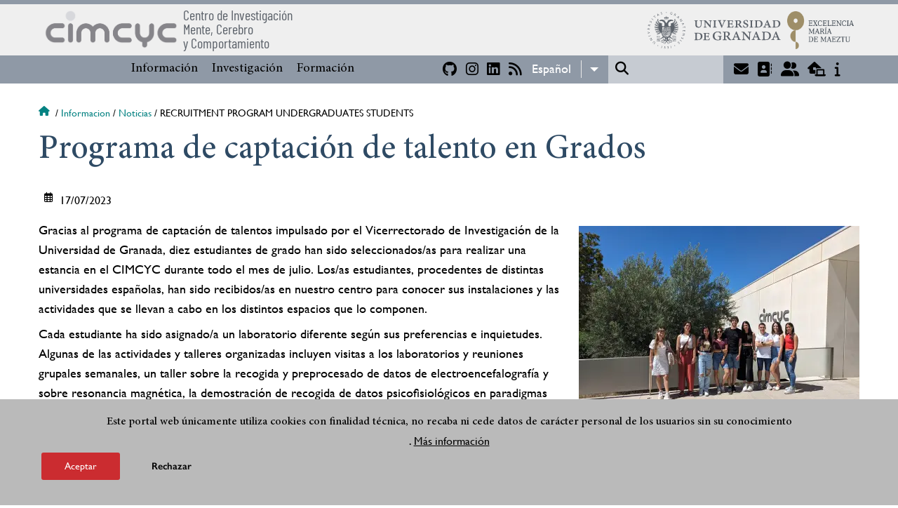

--- FILE ---
content_type: text/html; charset=UTF-8
request_url: https://cimcyc.ugr.es/informacion/noticias/recruitment-program-undergraduates-students
body_size: 8772
content:
<!DOCTYPE html>
<html lang="es" dir="ltr" prefix="content: http://purl.org/rss/1.0/modules/content/  dc: http://purl.org/dc/terms/  foaf: http://xmlns.com/foaf/0.1/  og: http://ogp.me/ns#  rdfs: http://www.w3.org/2000/01/rdf-schema#  schema: http://schema.org/  sioc: http://rdfs.org/sioc/ns#  sioct: http://rdfs.org/sioc/types#  skos: http://www.w3.org/2004/02/skos/core#  xsd: http://www.w3.org/2001/XMLSchema# " class="no-grid">
  <head>
    <meta charset="utf-8" />
<script async src="https://www.googletagmanager.com/gtag/js?id=UA-57232891-1"></script>
<script>window.dataLayer = window.dataLayer || [];function gtag(){dataLayer.push(arguments)};gtag("js", new Date());gtag("set", "developer_id.dMDhkMT", true);gtag("config", "UA-57232891-1", {"groups":"default","anonymize_ip":true,"page_placeholder":"PLACEHOLDER_page_path","allow_ad_personalization_signals":false});gtag("config", "G-6QG2VCNZ7L", {"groups":"default","page_placeholder":"PLACEHOLDER_page_location","allow_ad_personalization_signals":false});</script>
<script>var _paq = _paq || [];(function(){var u=(("https:" == document.location.protocol) ? "https://analiticasweb.ugr.es/" : "http://analiticasweb.ugr.es/");_paq.push(["setSiteId", "14"]);_paq.push(["setTrackerUrl", u+"matomo.php"]);_paq.push(["setDoNotTrack", 1]);if (!window.matomo_search_results_active) {_paq.push(["trackPageView"]);}_paq.push(["setIgnoreClasses", ["no-tracking","colorbox"]]);_paq.push(["enableLinkTracking"]);var d=document,g=d.createElement("script"),s=d.getElementsByTagName("script")[0];g.type="text/javascript";g.defer=true;g.async=true;g.src=u+"matomo.js";s.parentNode.insertBefore(g,s);})();</script>
<meta name="geo.region" content="ES" />
<meta name="geo.placename" content="Granada, España" />
<meta http-equiv="content-language" content="es" />
<meta name="twitter:card" content="summary" />
<meta property="og:site_name" content="Programa de captación de talento en Grados | Centro de Investigación Mente, Cerebro y Comportamiento" />
<link rel="canonical" href="https://cimcyc.ugr.es/informacion/noticias/recruitment-program-undergraduates-students" />
<meta name="description" content="Gracias al programa de captación de talentos impulsado por el Vicerrectorado de Investigación de la Universidad de Granada, diez estudiantes de grado han sido seleccionados/as para realizar una estancia en el CIMCYC durante todo el mes de julio. Los/as estudiantes, procedentes de distintas universidades españolas, han sido recibidos/as en nuestro centro para conocer sus instalaciones y las actividades que se llevan a cabo en los distintos espacios que lo componen." />
<meta property="og:type" content="article" />
<meta name="twitter:description" content="Gracias al programa de captación de talentos impulsado por el Vicerrectorado de Investigación de la Universidad de Granada, diez estudiantes de grado han sido seleccionados/as para realizar una estancia en el CIMCYC durante todo el mes de julio. Los/as estudiantes, procedentes de distintas universidades españolas, han sido recibidos/as en nuestro centro para conocer sus instalaciones y las actividades que se llevan a cabo en los distintos espacios que lo componen. Cada estudiante ha sido asignado/a un laboratorio diferente según sus preferencias e inquietudes. Algunas de las actividades y talleres organizadas incluyen visitas a los laboratorios y reuniones grupales semanales, un taller sobre la recogida y preprocesado de datos de electroencefalografía y sobre resonancia magnética, la demostración de recogida de datos psicofisiológicos en paradigmas de amenaza de shock y la demostración y aplicación de análisis de neuroimagen de EEG, fMRI, y TMS, entre otras actividades incluidas en este período formativo Esta iniciativa quiere fomentar la difusión de la investigación en Psicología y Neurociencia a estudiantes de otras universidades y dar a conocer las líneas de investigación que se llevan a cabo en el CIMCYC así como sus implicaciones principales. Desde el CIMCYC les deseamos lo mejor en su futuro profesional y les agradecemos su visita a nuestro centro en esta etapa tan importante en su formación." />
<meta name="twitter:title" content="Programa de captación de talento en Grados" />
<meta property="og:url" content="https://cimcyc.ugr.es/informacion/noticias/recruitment-program-undergraduates-students" />
<link rel="image_src" href="http://cimcyc.ugr.es/sites/centros/cimcyc/public/styles/home_noticia_2dpr_0_479_/public/imagenes/noticias/portada/2023-07/PXL_20230713_101704738.MP__0.jpg?itok=-EO1scnK" />
<meta property="og:title" content="Programa de captación de talento en Grados" />
<meta name="twitter:url" content="https://cimcyc.ugr.es/informacion/noticias/recruitment-program-undergraduates-students" />
<meta property="og:description" content="Gracias al programa de captación de talentos impulsado por el Vicerrectorado de Investigación de la Universidad de Granada, diez estudiantes de grado han sido seleccionados/as para realizar una estancia en el CIMCYC durante todo el mes de julio. Los/as estudiantes, procedentes de distintas universidades españolas, han sido recibidos/as en nuestro centro para conocer sus instalaciones y las actividades que se llevan a cabo en los distintos espacios que lo componen. Cada estudiante ha sido asignado/a un laboratorio diferente según sus preferencias e inquietudes. Algunas de las actividades y talleres organizadas incluyen visitas a los laboratorios y reuniones grupales semanales, un taller sobre la recogida y preprocesado de datos de electroencefalografía y sobre resonancia magnética, la demostración de recogida de datos psicofisiológicos en paradigmas de amenaza de shock y la demostración y aplicación de análisis de neuroimagen de EEG, fMRI, y TMS, entre otras actividades incluidas en este período formativo Esta iniciativa quiere fomentar la difusión de la investigación en Psicología y Neurociencia a estudiantes de otras universidades y dar a conocer las líneas de investigación que se llevan a cabo en el CIMCYC así como sus implicaciones principales. Desde el CIMCYC les deseamos lo mejor en su futuro profesional y les agradecemos su visita a nuestro centro en esta etapa tan importante en su formación." />
<meta name="twitter:image:height" content="30721128" />
<meta name="twitter:image:width" content="4080958" />
<meta name="twitter:image:alt" content="Estudiantes del programa de captación de talentos" />
<meta name="twitter:image" content="http://cimcyc.ugr.es/sites/centros/cimcyc/public/styles/home_noticia_2dpr_0_479_/public/imagenes/noticias/portada/2023-07/PXL_20230713_101704738.MP__0.jpg?itok=-EO1scnK" />
<meta property="og:image" content="http://cimcyc.ugr.es/sites/centros/cimcyc/public/styles/home_noticia_2dpr_0_479_/public/imagenes/noticias/portada/2023-07/PXL_20230713_101704738.MP__0.jpg?itok=-EO1scnK" />
<meta property="og:image:url" content="http://cimcyc.ugr.es/sites/centros/cimcyc/public/styles/home_noticia_2dpr_0_479_/public/imagenes/noticias/portada/2023-07/PXL_20230713_101704738.MP__0.jpg?itok=-EO1scnK" />
<meta property="og:image:width" content="4080958" />
<meta property="og:image:height" content="30721128" />
<meta property="og:image:alt" content="Estudiantes del programa de captación de talentos" />
<meta name="Generator" content="Drupal 8 (https://www.drupal.org)" />
<meta name="MobileOptimized" content="width" />
<meta name="HandheldFriendly" content="true" />
<meta name="viewport" content="width=device-width, initial-scale=1.0" />
<script>function euCookieComplianceLoadScripts(category) {var scriptTag = document.createElement("script");scriptTag.src = "https:\/\/www.google-analytics.com\/analytics.js";document.body.appendChild(scriptTag);}</script>
<style>div#sliding-popup, div#sliding-popup .eu-cookie-withdraw-banner, .eu-cookie-withdraw-tab {background: #BABABA} div#sliding-popup.eu-cookie-withdraw-wrapper { background: transparent; } #sliding-popup h1, #sliding-popup h2, #sliding-popup h3, #sliding-popup p, #sliding-popup label, #sliding-popup div, .eu-cookie-compliance-more-button, .eu-cookie-compliance-secondary-button, .eu-cookie-withdraw-tab { color: #000000;} .eu-cookie-withdraw-tab { border-color: #000000;}</style>
<meta name="theme-color" content="#8f99a6" />
<link rel="shortcut icon" href="/themes/custom/ugr/favicon.ico" type="image/vnd.microsoft.icon" />
<link rel="alternate" hreflang="es" href="http://cimcyc.ugr.es/informacion/noticias/recruitment-program-undergraduates-students" />
<link rel="alternate" hreflang="en" href="http://cimcyc.ugr.es/en/information/news/recruitment-program-undergraduates-students" />
<script>window.a2a_config=window.a2a_config||{};a2a_config.callbacks=[];a2a_config.overlays=[];a2a_config.templates={};</script>

    <title>Programa de captación de talento en Grados | Centro de Investigación Mente, Cerebro y Comportamiento</title>
    <link rel="stylesheet" media="all" href="/sites/centros/cimcyc/public/css/css_xKqrRpCddte2CKxtNaI4TZwJSmFn-cPO7TTsj6l_TvY.css" />
<link rel="stylesheet" media="all" href="/sites/centros/cimcyc/public/css/css_Rtr0r8PiBsXPlznh_taUDmTEF5ELK29M2lUQhl-jY9U.css" />

    <script type="application/json" data-drupal-selector="drupal-settings-json">{"path":{"baseUrl":"\/","scriptPath":null,"pathPrefix":"","currentPath":"node\/839","currentPathIsAdmin":false,"isFront":false,"currentLanguage":"es"},"pluralDelimiter":"\u0003","suppressDeprecationErrors":true,"google_analytics":{"account":{},"trackOutbound":true,"trackMailto":true,"trackTel":true,"trackDownload":true,"trackDownloadExtensions":"7z|aac|arc|arj|asf|asx|avi|bin|csv|doc(x|m)?|dot(x|m)?|exe|flv|gif|gz|gzip|hqx|jar|jpe?g|js|mp(2|3|4|e?g)|mov(ie)?|msi|msp|pdf|phps|png|ppt(x|m)?|pot(x|m)?|pps(x|m)?|ppam|sld(x|m)?|thmx|qtm?|ra(m|r)?|sea|sit|tar|tgz|torrent|txt|wav|wma|wmv|wpd|xls(x|m|b)?|xlt(x|m)|xlam|xml|z|zip"},"matomo":{"disableCookies":false,"trackMailto":true},"eu_cookie_compliance":{"popup_enabled":true,"popup_agreed_enabled":false,"popup_hide_agreed":false,"popup_clicking_confirmation":false,"popup_scrolling_confirmation":false,"popup_html_info":"\u003Cdiv class=\u0022eu-cookie-compliance-banner eu-cookie-compliance-banner-info eu-cookie-compliance-banner--opt-in\u0022\u003E\n  \u003Cdiv class=\u0022popup-content info eu-cookie-compliance-content\u0022\u003E\n    \u003Cdiv id=\u0022popup-text\u0022 class=\u0022eu-cookie-compliance-message\u0022\u003E\n      \u003Ch2\u003EEste portal web \u00fanicamente utiliza cookies con finalidad t\u00e9cnica, no recaba ni cede datos de car\u00e1cter personal de los usuarios sin su conocimiento\u003C\/h2\u003E\n\u003Cp\u003E.\u003C\/p\u003E\n\n              \u003Cbutton type=\u0022button\u0022 class=\u0022find-more-button eu-cookie-compliance-more-button\u0022\u003EM\u00e1s informaci\u00f3n\u003C\/button\u003E\n          \u003C\/div\u003E\n\n    \n    \u003Cdiv id=\u0022popup-buttons\u0022 class=\u0022eu-cookie-compliance-buttons\u0022\u003E\n      \u003Cbutton type=\u0022button\u0022 class=\u0022agree-button eu-cookie-compliance-secondary-button\u0022\u003EAceptar\u003C\/button\u003E\n              \u003Cbutton type=\u0022button\u0022 class=\u0022decline-button eu-cookie-compliance-default-button\u0022\u003ERechazar\u003C\/button\u003E\n          \u003C\/div\u003E\n  \u003C\/div\u003E\n\u003C\/div\u003E","use_mobile_message":false,"mobile_popup_html_info":"\u003Cdiv class=\u0022eu-cookie-compliance-banner eu-cookie-compliance-banner-info eu-cookie-compliance-banner--opt-in\u0022\u003E\n  \u003Cdiv class=\u0022popup-content info eu-cookie-compliance-content\u0022\u003E\n    \u003Cdiv id=\u0022popup-text\u0022 class=\u0022eu-cookie-compliance-message\u0022\u003E\n      \n              \u003Cbutton type=\u0022button\u0022 class=\u0022find-more-button eu-cookie-compliance-more-button\u0022\u003EM\u00e1s informaci\u00f3n\u003C\/button\u003E\n          \u003C\/div\u003E\n\n    \n    \u003Cdiv id=\u0022popup-buttons\u0022 class=\u0022eu-cookie-compliance-buttons\u0022\u003E\n      \u003Cbutton type=\u0022button\u0022 class=\u0022agree-button eu-cookie-compliance-secondary-button\u0022\u003EAceptar\u003C\/button\u003E\n              \u003Cbutton type=\u0022button\u0022 class=\u0022decline-button eu-cookie-compliance-default-button\u0022\u003ERechazar\u003C\/button\u003E\n          \u003C\/div\u003E\n  \u003C\/div\u003E\n\u003C\/div\u003E","mobile_breakpoint":768,"popup_html_agreed":false,"popup_use_bare_css":false,"popup_height":"auto","popup_width":"100%","popup_delay":1000,"popup_link":"\/condiciones-legales","popup_link_new_window":true,"popup_position":false,"fixed_top_position":true,"popup_language":"es","store_consent":false,"better_support_for_screen_readers":false,"cookie_name":"","reload_page":false,"domain":"","domain_all_sites":false,"popup_eu_only_js":false,"cookie_lifetime":100,"cookie_session":0,"disagree_do_not_show_popup":false,"method":"opt_in","whitelisted_cookies":"","withdraw_markup":"\u003Cbutton type=\u0022button\u0022 class=\u0022eu-cookie-withdraw-tab\u0022\u003EOpciones de privacidad\u003C\/button\u003E\n\u003Cdiv class=\u0022eu-cookie-withdraw-banner\u0022\u003E\n  \u003Cdiv class=\u0022popup-content info eu-cookie-compliance-content\u0022\u003E\n    \u003Cdiv id=\u0022popup-text\u0022 class=\u0022eu-cookie-compliance-message\u0022\u003E\n      \u003Ch2\u003EUsamos cookies para mejorar la experiencia de usuario\u003C\/h2\u003E\n\u003Cp\u003EHas dado tu consentimiento para el uso de cookies.\u003C\/p\u003E\n\n    \u003C\/div\u003E\n    \u003Cdiv id=\u0022popup-buttons\u0022 class=\u0022eu-cookie-compliance-buttons\u0022\u003E\n      \u003Cbutton type=\u0022button\u0022 class=\u0022eu-cookie-withdraw-button\u0022\u003ERetirar consentimiento\u003C\/button\u003E\n    \u003C\/div\u003E\n  \u003C\/div\u003E\n\u003C\/div\u003E","withdraw_enabled":false,"withdraw_button_on_info_popup":false,"cookie_categories":[],"enable_save_preferences_button":true,"fix_first_cookie_category":true,"select_all_categories_by_default":false},"field_group":{"html_element":{"mode":"default","context":"view","settings":{"id":"","classes":"fechas","element":"div","show_label":false,"label_element":"h3","attributes":"","effect":"none","speed":"fast"}}},"ajaxTrustedUrl":{"\/search\/node":true},"user":{"uid":0,"permissionsHash":"d3bf6c478b9e53b039d041bd15b0c49b4bb979343281a0bc4d612efcd6c04bc3"}}</script>

<!--[if lte IE 8]>
<script src="/sites/centros/cimcyc/public/js/js_VtafjXmRvoUgAzqzYTA3Wrjkx9wcWhjP0G4ZnnqRamA.js"></script>
<![endif]-->
<script src="/core/assets/vendor/modernizr/modernizr.min.js?v=3.3.1"></script>
<script src="/sites/centros/cimcyc/public/js/js_gLAyn08VwpYqojr4Swf_TZ-VaophE2Kl_Krj94F3uME.js"></script>

   
  </head>
  <body class="layout-no-sidebars page-node-839 page-node-programa-de-captación-de-talento-en-grados path-node page-node-type-new">
    <a href="#main-content" class="visually-hidden focusable skip-link">
      Pasar al contenido principal
    </a>
    
      <div class="dialog-off-canvas-main-canvas" data-off-canvas-main-canvas>
    <div class="layout-container">

  <header role="banner" aria-label="Cabecera de sitio">
          <div class="top-bar">
          <div class="region region-top-bar">
    <div id="block-subsite-branding" class="clearfix block block-system block-system-branding-block">
  
    
                  <a href="https://www.ugr.es" title="Universidad de Granada" class="site-logo logo-ugr logoSVG">
            <img src="/sites/centros/cimcyc/public/color/ugr-9b30b5ce/logo.svg" alt="Universidad de Granada"/>
        </a>   
                    <a href="https://www.ciencia.gob.es/Organismos-y-Centros/SOMMA.html" title="Excelencia María de Maeztu" class="site-logo logo-ugr logoExtra">
                <img src="/sites/centros/cimcyc/public/template-extra/excelencia-maria-maeztu.png" alt="Excelencia María de Maeztu"/>
            </a>
                
    

            <div class="site-name">
                            <a href="/" title="Home" class="site-logo logo-text">
                    <img src="/sites/centros/cimcyc/public/template-extra/logo-cimcyc.png" alt="Centro de Investigación Mente, Cerebro y Comportamiento"/>
                    <div class="name">Centro de Investigación<br />Mente, Cerebro<br />y Comportamiento</div>
                </a>  
                    </div>
    
    
    
</div>

  </div>

      </div>
        <div class="site-header">      
                <div class="region region-secondary-menu">
    
<nav role="navigation" aria-labelledby="block-ugr-main-menu-menu" id="block-ugr-main-menu" class="block block-menu navigation menu--main">
            
  <label class="visually-hidden" id="block-ugr-main-menu-menu">Navegación principal</label>
  

        

              <ul class="clearfix menu">
                    <li class="menu-item menu-item--expanded">
        
                <a href="/informacion"  aria-expanded="false" aria-haspopup="true"  >Información</a>
      
                  
              <ul class="menu">
                    <li class="menu-item">
        
                <a href="/informacion/presentacion" >Presentación</a>
      
              </li>
                <li class="menu-item">
        
                <a href="/informacion/organizacion" >Organización</a>
      
              </li>
                <li class="menu-item">
        
                <a href="/informacion/localizacion-contacto" >Localización y Contacto</a>
      
              </li>
                <li class="menu-item">
        
                <a href="/informacion/documentos" >Documentos</a>
      
              </li>
                <li class="menu-item">
        
                <a href="/informacion/noticias" >Noticias</a>
      
              </li>
                <li class="menu-item">
        
                <a href="https://cimcyc.ugr.es/informacion/bienestar-igualdad" >Bienestar, Igualdad y Diversidad</a>
      
              </li>
                <li class="menu-item">
        
                <a href="/informacion/divulgacion" >Divulgación</a>
      
              </li>
                <li class="menu-item">
        
                <a href="/informacion/transferencia-conocimiento" >Transferencia</a>
      
              </li>
        </ul>
  
              </li>
                <li class="menu-item menu-item--expanded">
        
                <a href="/investigacion"  aria-expanded="false" aria-haspopup="true"  >Investigación</a>
      
                  
              <ul class="menu">
                    <li class="menu-item">
        
                <a href="/investigacion/grupos" >Grupos</a>
      
              </li>
                <li class="menu-item">
        
                <a href="/investigacion/equipamiento" >Equipamiento</a>
      
              </li>
                <li class="menu-item">
        
                <a href="/investigacion/participa" >Participa</a>
      
              </li>
                <li class="menu-item">
        
                <a href="/investigacion/ciencia-abierta" >Ciencia Abierta</a>
      
              </li>
                <li class="menu-item">
        
                <a href="/investigacion/herramientas" >Herramientas</a>
      
              </li>
                <li class="menu-item">
        
                <a href="/investigacion/unidad-excelencia-maria-maeztu" >Unidad de Excelencia María de Maeztu</a>
      
              </li>
                <li class="menu-item">
        
                <a href="/investigacion/etica-integridad" >Ética e integridad</a>
      
              </li>
        </ul>
  
              </li>
                <li class="menu-item menu-item--expanded">
        
                <a href="/formacion"  aria-expanded="false" aria-haspopup="true"  >Formación</a>
      
                  
              <ul class="menu">
                    <li class="menu-item">
        
                <a href="/formacion/portal-formacion" >Portal de formación</a>
      
              </li>
        </ul>
  
              </li>
        </ul>
  


  </nav>

  </div>

              <div class="region region-header">
    <div id="block-socialmedialinks" class="block-social-media-links block block-social-media-links-block">
  
    
      

<ul class="social-media-links--platforms platforms inline horizontal">
      <li>
      <a href="https://github.com/CIMCYC"  target="_blank" aria-label="GitHub" title="GitHub" >
        <span class='fab fa-github fa-2x'></span> GitHub
      </a>
    </li>
      <li>
      <a href="https://www.instagram.com/cimcyc/"  target="_blank" aria-label="Instagram" title="Instagram" >
        <span class='fab fa-instagram fa-2x'></span> Instagram
      </a>
    </li>
      <li>
      <a href="https://www.linkedin.com/company/cimcyc"  target="_blank" aria-label="Linkedin" title="Linkedin" >
        <span class='fab fa-linkedin fa-2x'></span> LinkedIn
      </a>
    </li>
      <li>
      <a href="/rss.xml"  target="_blank" aria-label="RSS" title="RSS" >
        <span class='fas fa-rss fa-2x'></span> RSS
      </a>
    </li>
  </ul>

  </div>
<div id="block-dropdownlanguage" class="block block-dropdown-language block-dropdown-languagelanguage-interface">
  
    
      <fieldset class="js-form-item form-item js-form-wrapper form-wrapper">
      <legend>
    <span class="fieldset-legend">Switch Language</span>
  </legend>
  <div class="fieldset-wrapper">
              <div class="dropbutton-wrapper"><div class="dropbutton-widget"><ul class="dropdown-language-item dropbutton"><li class="es"><span class="language-link active-language" lang="es" hreflang="es">Español</span></li><li class="en"><a href="/en/information/news/recruitment-program-undergraduates-students" class="language-link" lang="en" hreflang="en">English</a></li></ul></div></div>
          </div>
</fieldset>

  </div>
<div class="search-block-form block block-search container-inline" data-drupal-selector="search-block-form" id="block-ugr-search" role="search">
  
    
      <form action="/search/node" method="get" id="search-block-form" accept-charset="UTF-8">
  <div class="js-form-item form-item js-form-type-search form-type-search js-form-item-keys form-item-keys form-no-label">
      <label for="edit-keys" class="visually-hidden">Buscar</label>
        <input title="Escriba lo que quiere buscar." data-drupal-selector="edit-keys" type="search" id="edit-keys" name="keys" value="" size="15" maxlength="128" class="form-search" />

        </div>
<div data-drupal-selector="edit-actions" class="form-actions js-form-wrapper form-wrapper" id="edit-actions"><input class="search-form__submit button js-form-submit form-submit" data-drupal-selector="edit-submit" type="submit" id="edit-submit" value="Buscar" />
</div>

</form>

  </div>
<div id="block-globalsearchicon" class="block block-block-content block-block-content60a7a0d0-ec9e-4546-9198-86c762bd3510">
  
    
      
            <div class="clearfix text-formatted field field--name-body field--type-text-with-summary field--label-hidden field__item"><span class="search-icon"></span></div>
      
  </div>
<div id="block-socialmedialinks-2" class="block-social-media-links block block-social-media-links-block">
  
    
      

<ul class="social-media-links--platforms platforms inline horizontal">
      <li>
      <a href="https://www.ugr.es/servicios/correo-electronico"  target="_blank" aria-label="Correo institucional" title="Correo institucional" >
        <span class='fa fa-envelope fa-2x'></span> E-Mail - UGR
      </a>
    </li>
      <li>
      <a href="https://directorio.ugr.es"  target="_blank" aria-label="Directorio" title="Directorio" >
        <span class='fa fa-address-book fa-2x'></span> Directorio UGR
      </a>
    </li>
      <li>
      <a href="https://oficinavirtual.ugr.es/ai/"  target="_blank" aria-label="Oficina Virtual / Acceso Identificado" title="Oficina Virtual / Acceso Identificado" >
        <span class='fa fa-user-friends fa-2x'></span> Acceso identificado
      </a>
    </li>
      <li>
      <a href="https://sede.ugr.es/"  target="_blank" aria-label="Sede electrónica" title="Sede electrónica" >
        <span class='fa fa-laptop-house fa-2x'></span> Sede UGR
      </a>
    </li>
      <li>
      <a href="https://www.ugr.es/info"  target="_blank" aria-label="Portal de atención al usuario infoUGR" title="Portal de atención al usuario infoUGR" >
        <span class='fa fa-info fa-2x'></span> Info UGR
      </a>
    </li>
  </ul>

  </div>
<div id="block-globalburgermenu" class="block block-block-content block-block-content81103a58-c824-4358-8ed5-4760d037f6bb">
  
    
      
            <div class="clearfix text-formatted field field--name-body field--type-text-with-summary field--label-hidden field__item"><span class="burger-icon"></span></div>
      
  </div>

  </div>

    </div>    
            <div class="region region-searcher">
    <div class="search-block-form block block-search container-inline" data-drupal-selector="search-block-form-2" id="block-formulariodebusqueda" role="search">
  
    
      <form action="/search/node" method="get" id="search-block-form--2" accept-charset="UTF-8">
  <div class="js-form-item form-item js-form-type-search form-type-search js-form-item-keys form-item-keys form-no-label">
      <label for="edit-keys--2" class="visually-hidden">Buscar</label>
        <input title="Escriba lo que quiere buscar." data-drupal-selector="edit-keys" type="search" id="edit-keys--2" name="keys" value="" size="15" maxlength="128" class="form-search" />

        </div>
<div data-drupal-selector="edit-actions" class="form-actions js-form-wrapper form-wrapper" id="edit-actions--2"><input class="search-form__submit button js-form-submit form-submit" data-drupal-selector="edit-submit" type="submit" id="edit-submit--2" value="Buscar" />
</div>

</form>

  </div>

  </div>

      </header>
  
        <div class="region region-highlighted">
    <div data-drupal-messages-fallback class="hidden"></div>

  </div>

  
  
        <div class="region region-breadcrumb">
    <div id="block-ugr-breadcrumbs" class="block block-system block-system-breadcrumb-block">
  
    
        <nav class="breadcrumb" role="navigation" aria-labelledby="system-breadcrumb">
    <label id="system-breadcrumb" class="visually-hidden">Sobrescribir enlaces de ayuda a la navegación</label>
    <ol>
          <li>
                  <a href="/">Inicio</a>
              </li>
          <li>
                  <a href="/informacion">Informacion</a>
              </li>
          <li>
                  <a href="/informacion/noticias">Noticias</a>
              </li>
          <li>
                  Recruitment program undergraduates students
              </li>
        </ol>
  </nav>

  </div>

  </div>

  
  
  

  <main role="main">
    <a id="main-content" tabindex="-1"></a>
    <div class="layout-content">
        <div class="region region-content">
    <div id="block-ugr-page-title" class="block block-core block-page-title-block">
  
    
      
  <h1 class="page-title"><span class="field field--name-title field--type-string field--label-hidden">Programa de captación de talento en Grados</span>
</h1>


  </div>
<div id="block-ugr-content" class="block block-system block-system-main-block">
  
    
      

<article data-history-node-id="839" role="article" about="/informacion/noticias/recruitment-program-undergraduates-students" class="hide_created_date node node--type-new node--promoted node--view-mode-full">

    
        

    <div class="node__content">
        <div class="fechas">
            <span class="field field--name-created field--type-created field--label-hidden">Lun, 17/07/2023 - 14:30</span>

        </div>
        
<div  class="fechas">
      
            <div class="field field--name-field-mostrar-evento field--type-boolean field--label-hidden field__item">0</div>
      
            <div class="field field--name-field-fecha-inicio-evento field--type-datetime field--label-hidden field__item"><time datetime="2023-07-17T11:32:23Z" class="oculto datetime"></time>
</div>
      
            <div class="field field--name-field-fecha-finalizacion field--type-datetime field--label-hidden field__item"><time datetime="2023-07-18T11:32:23Z" class="oculto datetime"></time>
</div>
      
            <div class="field field--name-field-date field--type-datetime field--label-hidden field__item">17/07/2023</div>
      
  </div>

<div  class="image_left">
      
            <div class="field field--name-field-image-crop field--type-image field--label-hidden field__item">    <picture>
                  <source srcset="/sites/centros/cimcyc/public/styles/noticia_interna_1dpr_0_479_/public/imagenes/noticias/portada/2023-07/PXL_20230713_101704738.MP__0.webp?itok=P6j-HmTV 1x, /sites/centros/cimcyc/public/styles/noticia_interna_2dpr_0_479_/public/imagenes/noticias/portada/2023-07/PXL_20230713_101704738.MP__0.webp?itok=DHm0EHPV 2x" media="(max-width: 479px)" type="image/webp"/>
              <source srcset="/sites/centros/cimcyc/public/styles/noticia_interna_1dpr_479_895_/public/imagenes/noticias/portada/2023-07/PXL_20230713_101704738.MP__0.webp?itok=4dWxDgBB 1x, /sites/centros/cimcyc/public/styles/noticia_interna_2dpr_479_895_/public/imagenes/noticias/portada/2023-07/PXL_20230713_101704738.MP__0.webp?itok=J-I7tlYI 2x" media="(max-width: 895px)" type="image/webp"/>
              <source srcset="/sites/centros/cimcyc/public/styles/noticia_interna_1dpr_896_/public/imagenes/noticias/portada/2023-07/PXL_20230713_101704738.MP__0.webp?itok=RMiKDMeU 1x, /sites/centros/cimcyc/public/styles/noticia_interna_2dpr_896_/public/imagenes/noticias/portada/2023-07/PXL_20230713_101704738.MP__0.webp?itok=C_P8kl-F 2x" media="(min-width: 895px)" type="image/webp"/>
              <source srcset="/sites/centros/cimcyc/public/styles/noticia_interna_1dpr_0_479_/public/imagenes/noticias/portada/2023-07/PXL_20230713_101704738.MP__0.jpg?itok=P6j-HmTV 1x, /sites/centros/cimcyc/public/styles/noticia_interna_2dpr_0_479_/public/imagenes/noticias/portada/2023-07/PXL_20230713_101704738.MP__0.jpg?itok=DHm0EHPV 2x" media="(max-width: 479px)" type="image/jpeg"/>
              <source srcset="/sites/centros/cimcyc/public/styles/noticia_interna_1dpr_479_895_/public/imagenes/noticias/portada/2023-07/PXL_20230713_101704738.MP__0.jpg?itok=4dWxDgBB 1x, /sites/centros/cimcyc/public/styles/noticia_interna_2dpr_479_895_/public/imagenes/noticias/portada/2023-07/PXL_20230713_101704738.MP__0.jpg?itok=J-I7tlYI 2x" media="(max-width: 895px)" type="image/jpeg"/>
              <source srcset="/sites/centros/cimcyc/public/styles/noticia_interna_1dpr_896_/public/imagenes/noticias/portada/2023-07/PXL_20230713_101704738.MP__0.jpg?itok=RMiKDMeU 1x, /sites/centros/cimcyc/public/styles/noticia_interna_2dpr_896_/public/imagenes/noticias/portada/2023-07/PXL_20230713_101704738.MP__0.jpg?itok=C_P8kl-F 2x" media="(min-width: 895px)" type="image/jpeg"/>
                  <img src="/sites/centros/cimcyc/public/styles/noticia_interna_2dpr_896_/public/imagenes/noticias/portada/2023-07/PXL_20230713_101704738.MP__0.jpg?itok=C_P8kl-F" alt="Estudiantes del programa de captación de talentos" title="Estudiantes captación de talento" typeof="foaf:Image" />

  </picture>

</div>
      
            <div class="clearfix text-formatted field field--name-body field--type-text-with-summary field--label-hidden field__item"><p>Gracias al programa de captación de talentos impulsado por el Vicerrectorado de Investigación de la Universidad de Granada, diez estudiantes de grado han sido seleccionados/as para realizar una estancia en el CIMCYC durante todo el mes de julio. Los/as estudiantes, procedentes de distintas universidades españolas, han sido recibidos/as en nuestro centro para conocer sus instalaciones y las actividades que se llevan a cabo en los distintos espacios que lo componen.</p>

<p>Cada estudiante ha sido asignado/a un laboratorio diferente según sus preferencias e inquietudes. Algunas de las actividades y talleres organizadas incluyen visitas a los laboratorios y reuniones grupales semanales, un taller sobre la recogida y preprocesado de datos de electroencefalografía y sobre resonancia magnética, la demostración de recogida de datos psicofisiológicos en paradigmas de amenaza de shock y la demostración y aplicación de análisis de neuroimagen de EEG, fMRI, y TMS, entre otras actividades incluidas en este período formativo.</p>

<p>Esta iniciativa quiere fomentar la difusión de la investigación en Psicología y Neurociencia a estudiantes de otras universidades y dar a conocer las líneas de investigación que se llevan a cabo en el CIMCYC así como sus implicaciones principales. Desde el CIMCYC les deseamos lo mejor en su futuro profesional y les agradecemos su visita a nuestro centro en esta etapa tan importante en su formación.</p>

<p> </p></div>
      
  </div>
<div class="share-social-pdf-compartir">
    <div class="text">
      Compartir en
    </div>
  
    
<div  class="share-social-pdf">
      <div class="print__wrapper print__wrapper--pdf"><a href="/print/pdf/node/839" title="Programa de captación de talento en Grados (PDF)" class="print__link print__link--pdf"></a></div>
<span class="a2a_kit a2a_kit_size_32 addtoany_list" data-a2a-url="http://cimcyc.ugr.es/informacion/noticias/recruitment-program-undergraduates-students" data-a2a-title="Programa de captación de talento en Grados"><a class="a2a_button_facebook"></a><a class="a2a_button_x"></a><a class="a2a_button_linkedin"></a><a class="a2a_button_telegram"></a><a class="a2a_button_whatsapp"></a><a class="a2a_button_email"></a></span>
  </div>
  
</div>


    </div>
</article>
  </div>

  </div>

    </div>
    
      </main>


  
  <footer class="site-footer" role="complementary">
    <div class="footer-content">
                <div class="region region-content-bottom">
    <div id="block-marcadelsitio" class="clearfix block block-system block-system-branding-block">
  
    
                  <div class="universidad">
        <a href="https://www.ugr.es" title="Universidad de Granada" class="site-logo logoSVG">
            <img src="/sites/centros/cimcyc/public/color/ugr-9b30b5ce/logo-footer.svg" alt="Universidad de Granada"/>
        </a>      
    

         
           
        <div class="site-name">
            <a href="/" title="Home" rel="home">Centro de Investigación Mente, Cerebro y Comportamiento</a>
        </div>
    
    
                        <a href="https://www.arqus-alliance.eu/" title="Arqus alliance" class="arqus-logo logoSVG">
                <img src="/sites/centros/cimcyc/public/color/ugr-9b30b5ce/arqus-alliance.svg" alt="Logo Arqus alliance"/>
            </a> 
                </div>      
    
</div>

<nav role="navigation" aria-labelledby="block-piedepagina-menu" id="block-piedepagina" class="block block-menu navigation menu--footer">
      
  <label id="block-piedepagina-menu">Enlaces destacados</label>
  

        
              <ul class="clearfix menu">
                    <li class="menu-item">
        <a href="/informacion/restringido/acceso" data-drupal-link-system-path="node/172">Acceso Restringido Miembros</a>
              </li>
                <li class="menu-item">
        <a href="http://doctorados.ugr.es/psicologia/">Doctorado en Psicología</a>
              </li>
                <li class="menu-item">
        <a href="https://masteres.ugr.es/investlog/">Máster en Investigación Logopédica</a>
              </li>
                <li class="menu-item">
        <a href="https://masteres.ugr.es/neurocg/">Máster en Neurociencia Cognitiva</a>
              </li>
                <li class="menu-item">
        <a href="https://masteres.ugr.es/psjuridicayforense/">Máster en Psicología Jurídica y Forense</a>
              </li>
                <li class="menu-item">
        <a href="https://masteres.ugr.es/psicosanitaria/">Máster en Psicología General Sanitaria</a>
              </li>
                <li class="menu-item">
        <a href="https://masteres.ugr.es/psicosocial/">Máster en Psicología de la Intervención Social</a>
              </li>
        </ul>
  


  </nav>
<div id="block-logosfooter" class="block block-ugr-general block-logos-footer-block">
  
    
      <div class="logos-footer-block"><div class="logos-footer"><a href='http://www.universia.es/' title='Universia' class='excelencia-logo logoSVG'>
                        <img src='/sites/centros/cimcyc/public/color/ugr-9b30b5ce/universia.svg' alt='Logo Universia' />
                    </a><a href='https://investigacion.ugr.es/pages/hrs4r' title='Human Resources Strategy for Researchers' class='excelencia-logo logoSVG'>
              <img src='/sites/centros/cimcyc/public/color/ugr-9b30b5ce/excelencia.svg' alt='Human Resources Strategy for Researchers' />
             </a></div></div>

  </div>

  </div>

                  
    </div>
            <div class="region region-footer-submenu">
    <div class="views-element-container block block-views block-views-blocklogos-footer-block-2" id="block-views-block-logos-footer-block-2">
  
    
      <div><div class="view view-logos-footer view-id-logos_footer view-display-id-block_2 js-view-dom-id-8b0e225e51047c31d5d7f05143e1a8152a955367b82772012f8d3a3d1d5aa0df">
  
    
      
  
          </div>
</div>

  </div>

  </div>

      </footer>
  

    <footer class="site-footer" role="contentinfo">
        <div class="region region-footer-info">
    <div id="block-socialmedialinks-3" class="block-social-media-links block block-social-media-links-block">
  
    
      

<ul class="social-media-links--platforms platforms inline horizontal">
      <li>
      <a href="https://github.com/CIMCYC"  target="_blank" aria-label="GitHub" title="GitHub" >
        <span class='fab fa-github fa-2x'></span> GitHub
      </a>
    </li>
      <li>
      <a href="https://www.instagram.com/cimcyc/"  target="_blank" aria-label="Instagram" title="Instagram" >
        <span class='fab fa-instagram fa-2x'></span> Instagram
      </a>
    </li>
      <li>
      <a href="https://www.linkedin.com/company/cimcyc"  target="_blank" aria-label="Linkedin" title="Linkedin" >
        <span class='fab fa-linkedin fa-2x'></span> LinkedIn
      </a>
    </li>
      <li>
      <a href="/rss.xml"  target="_blank" aria-label="RSS" title="RSS" >
        <span class='fas fa-rss fa-2x'></span> RSS
      </a>
    </li>
  </ul>

  </div>

<nav role="navigation" aria-labelledby="block-footersubmenu-menu" id="block-footersubmenu" class="block block-menu navigation menu--footer-submenu">
            
  <label class="visually-hidden" id="block-footersubmenu-menu">Footer submenu</label>
  

        
              <ul class="clearfix menu">
                    <li class="menu-item">
        <a href="/informacion/localizacion-contacto/quejas-sugerencias" data-drupal-link-system-path="node/160">Quejas, sugerencias y felicitaciones</a>
              </li>
                <li class="menu-item">
        <a href="/accesibilidad" data-drupal-link-system-path="accesibilidad">Accesibilidad</a>
              </li>
                <li class="menu-item">
        <a href="/condiciones-legales" data-drupal-link-system-path="condiciones-legales">Condiciones legales</a>
              </li>
                <li class="menu-item">
        <a href="/sitemap" data-drupal-link-system-path="sitemap">Mapa web</a>
              </li>
        </ul>
  


  </nav>
<div id="block-copyrightblock" class="block block-ugr-general block-copyright-block">
  
    
      <div class="copyright-block">&copy; 2026 Universidad de Granada</div>

  </div>

  </div>

    </footer>
  
  <div class="back-to-top"></div>

</div>
  </div>

    
    <script src="/sites/centros/cimcyc/public/js/js_D_8wJawH1m-H9UDH7TEHvS5mZVSqEJp8SFYjlVtnF4A.js"></script>
<script src="https://static.addtoany.com/menu/page.js" async></script>
<script src="/sites/centros/cimcyc/public/js/js_YTot8fY7FJ5afuTG2i4RO9172bqQ4dSapOHklk2FvBg.js"></script>

  </body>
</html>


--- FILE ---
content_type: image/svg+xml
request_url: https://cimcyc.ugr.es/sites/centros/cimcyc/public/color/ugr-9b30b5ce/arqus-alliance.svg
body_size: 27677
content:
<?xml version="1.0" encoding="UTF-8" standalone="no"?>

<svg
   xmlns:dc="http://purl.org/dc/elements/1.1/"
   xmlns:cc="http://creativecommons.org/ns#"
   xmlns:rdf="http://www.w3.org/1999/02/22-rdf-syntax-ns#"
   xmlns:svg="http://www.w3.org/2000/svg"
   xmlns="http://www.w3.org/2000/svg"
   xmlns:sodipodi="http://sodipodi.sourceforge.net/DTD/sodipodi-0.dtd"
   width="590.4021mm"
   height="251.92496mm"
   viewBox="0 0 590.4021 251.92496"
   version="1.1"
   id="svg8"
   sodipodi:docname="arqus-alliance.svg">
  <defs
     id="defs2">
    <clipPath
       clipPathUnits="userSpaceOnUse"
       id="clipPath28">
      <path
         d="M 0,1560 H 2722 V 0 H 0 Z"
         id="path26"
          />
    </clipPath>
    <clipPath
       clipPathUnits="userSpaceOnUse"
       id="clipPath44">
      <path
         d="M 0,1560 H 2722 V 0 H 0 Z"
         id="path42"
          />
    </clipPath>
    <clipPath
       clipPathUnits="userSpaceOnUse"
       id="clipPath64">
      <path
         d="M 0,1560 H 2722 V 0 H 0 Z"
         id="path62"
          />
    </clipPath>
    <clipPath
       clipPathUnits="userSpaceOnUse"
       id="clipPath166">
      <path
         d="M 0,1560 H 2722 V 0 H 0 Z"
         id="path164" />
    </clipPath>
  </defs>
  <sodipodi:namedview
     id="base"
     pagecolor="#FFFFFF"
     bordercolor="#666666"
     borderopacity="1.0"    
     showgrid="false"    
     />
  <metadata
     id="metadata5">
    <rdf:RDF>
      <cc:Work
         rdf:about="">
        <dc:format>image/svg+xml</dc:format>
        <dc:type
           rdf:resource="http://purl.org/dc/dcmitype/StillImage" />
        <dc:title></dc:title>
      </cc:Work>
    </rdf:RDF>
  </metadata>
  <g
     id="layer1"
     transform="translate(449.44913,93.192661)">
    <g
       id="g10"
       transform="matrix(0.35277777,0,0,-0.35277777,-629.05316,292.46428)">
      <g
         id="g22">
        <g
           id="g24"
           clip-path="url(#clipPath28)">
          <g
             id="g30"
             transform="translate(1091.1421,791.5459)">
            <path
               d="m 0,0 c -18.996,0.001 -37.993,0.071 -56.989,-0.069 -3.117,-0.023 -4.113,0.722 -4.405,4.001 -12.159,136.443 74.706,256.008 204.567,288.061 66.77,16.481 132.59,12.472 195.569,-16.623 80.031,-36.974 130.677,-98.597 150.777,-184.668 6.635,-28.413 7.39,-57.347 5.317,-86.396 -0.278,-3.889 -1.902,-4.387 -5.279,-4.377 -37.326,0.113 -74.652,0.133 -111.978,-0.02 -4.048,-0.017 -4.735,0.881 -4.224,4.916 8.98,70.878 -21.392,140.369 -87.458,173.549 -52.747,26.49 -128.777,21.9 -177.352,-25.66 C 82.792,127.498 67.253,96.729 61.046,61.282 57.692,42.125 57.802,22.85 60.383,3.627 60.859,0.079 59.808,-0.063 56.989,-0.049 37.993,0.043 18.997,-0.001 0,0"
               style="fill:#e1e8e7;fill-opacity:1;fill-rule:nonzero;stroke:none"
               id="path32"
                />
          </g>
          <g
             id="g34"
             transform="translate(1573.0508,553.4678)">
            <path
               d="m 0,0 c -37.147,11.573 -74.298,23.136 -111.436,34.74 -2.748,0.859 -5.085,1.313 -7.965,-0.36 -34.726,-20.161 -72.013,-32.45 -112.038,-36.54 -73.876,-7.549 -142.168,7.402 -203.034,50.969 -55.195,39.507 -89.36,93.095 -104.089,159.251 -0.878,3.943 -0.174,5.121 4.086,5.104 38.166,-0.153 76.333,-0.175 114.498,0.037 4.216,0.024 5.59,-1.552 6.915,-5.138 18.465,-50.01 52.708,-84.82 104.087,-98.893 59.613,-16.327 113.57,-3.894 157.745,41.391 16.025,16.427 27.055,36.214 34.493,57.919 1.11,3.243 2.375,4.719 6.191,4.702 37.999,-0.174 75.999,-0.175 113.998,-0.01 4.594,0.019 5.094,-1.371 4.183,-5.445 -6.229,-27.859 -16.821,-53.942 -31.385,-78.445 -1.577,-2.652 -2.308,-5.051 -1.547,-8.386 C -16.348,81.677 -7.631,42.403 1.146,3.146 1.348,1.884 2.492,0.279 0,0"
               style="fill:#e1e8e7;fill-opacity:1;fill-rule:nonzero;stroke:none"
               id="path36"
                />
          </g>
        </g>
      </g>
      <g
         id="g38">
        <g
           id="g40"
           clip-path="url(#clipPath44)">
          <g
             id="g46"
             transform="translate(611.7051,644.9521)">
            <path
               d="m 0,0 c 17.544,0 33.569,4.204 48.071,12.622 14.502,8.413 24.884,18.53 31.153,30.347 V 90.771 H 22.827 c -21.665,0 -38.806,-5.014 -51.428,-15.039 -12.622,-10.029 -18.933,-22.202 -18.933,-36.523 0,-12.715 3.936,-22.425 11.816,-29.138 C -27.842,3.356 -15.937,0 0,0 m 85.132,-38.672 c -1.611,7.876 -2.866,14.946 -3.76,21.216 -0.898,6.265 -1.523,12.529 -1.88,18.799 C 69.287,-11.729 56.531,-22.604 41.223,-31.286 25.916,-39.969 9.576,-44.312 -7.788,-44.312 c -30.259,0 -53.266,7.385 -69.019,22.157 -15.756,14.769 -23.632,35.583 -23.632,62.438 0,27.569 11.145,48.831 33.435,63.782 22.29,14.947 52.858,22.424 91.711,22.424 h 54.517 v 33.838 c 0,17.007 -5.371,30.481 -16.114,40.418 -10.742,9.936 -25.693,14.904 -44.848,14.904 -13.252,0 -24.934,-1.703 -35.047,-5.102 -10.117,-3.403 -18.308,-8.057 -24.572,-13.965 l -5.64,-30.615 h -40.82 v 56.396 c 13.247,10.562 29.272,19.022 48.071,25.379 18.799,6.353 39.209,9.533 61.23,9.533 32.94,0 59.62,-8.417 80.03,-25.244 20.41,-16.831 30.615,-40.912 30.615,-72.241 V 19.873 c 0,-3.76 0.042,-7.432 0.134,-11.011 0.089,-3.584 0.311,-7.163 0.672,-10.742 l 21.484,-2.954 v -33.838 z"
               style="fill:#e1e8e7;fill-opacity:1;fill-rule:nonzero;stroke:none"
               id="path48"
                />
          </g>
          <g
             id="g50"
             transform="translate(810.2373,862.75)">
            <path
               d="m 0,0 v 34.106 h 91.04 l 5.103,-42.163 c 8.232,14.859 18.396,26.495 30.481,34.912 12.084,8.414 25.915,12.623 41.491,12.623 4.116,0 8.367,-0.315 12.757,-0.94 4.385,-0.63 7.741,-1.301 10.07,-2.015 l -6.982,-49.145 -30.078,1.611 c -13.965,0 -25.694,-3.269 -35.181,-9.802 -9.492,-6.538 -16.831,-15.71 -22.021,-27.527 v -166.772 l 43.774,-7.52 V -256.47 H 0 v 33.838 l 43.774,7.52 V -7.52 Z"
               style="fill:#e1e8e7;fill-opacity:1;fill-rule:nonzero;stroke:none"
               id="path52"
                />
          </g>
        </g>
      </g>
      <g
         id="g54"
         transform="translate(509.1138,404.71)">
        <path
           d="M 0,0 V 7.389 L 9.559,9.031 V 76.295 L 0,77.938 v 7.447 H 65.563 V 64.859 h -9.91 L 54.714,76.295 H 21.112 V 48.674 h 32.664 v -9.09 H 21.112 V 9.031 h 34.306 l 0.938,11.436 h 9.852 V 0 Z"
           style="fill:#e1e8e7;fill-opacity:1;fill-rule:nonzero;stroke:none"
           id="path56"
            />
      </g>
      <g
         id="g58">
        <g
           id="g60"
           clip-path="url(#clipPath64)">
          <g
             id="g66"
             transform="translate(631.5596,414.0928)">
            <path
               d="m 0,0 c -1.994,-3.401 -4.565,-6.021 -7.712,-7.858 -3.147,-1.837 -6.773,-2.756 -10.878,-2.756 -6.882,0 -12.257,2.208 -16.127,6.627 -3.87,4.417 -5.806,11.298 -5.806,20.642 v 28.324 l -7.271,1.643 v 7.447 h 7.271 11.553 V 16.537 c 0,-6.764 0.997,-11.416 2.991,-13.957 1.994,-2.541 5.102,-3.811 9.324,-3.811 4.105,0 7.496,0.83 10.175,2.492 2.677,1.661 4.7,4.017 6.069,7.066 v 36.652 l -8.503,1.643 v 7.447 h 8.503 11.553 V -0.352 l 7.272,-1.642 V -9.383 H 0.762 Z"
               style="fill:#e1e8e7;fill-opacity:1;fill-rule:nonzero;stroke:none"
               id="path68"
                />
          </g>
          <g
             id="g70"
             transform="translate(659.1694,460.7148)">
            <path
               d="m 0,0 v 7.447 h 19.88 l 1.114,-9.207 c 1.798,3.245 4.017,5.785 6.656,7.624 2.64,1.837 5.66,2.756 9.061,2.756 0.899,0 1.827,-0.068 2.785,-0.205 0.958,-0.138 1.691,-0.284 2.199,-0.44 l -1.524,-10.732 -6.568,0.352 c -3.05,0 -5.611,-0.713 -7.683,-2.14 -2.072,-1.428 -3.675,-3.431 -4.808,-6.012 v -36.417 l 9.558,-1.642 v -7.389 H 0 v 7.389 l 9.559,1.642 v 45.331 z"
               style="fill:#e1e8e7;fill-opacity:1;fill-rule:nonzero;stroke:none"
               id="path72"
                />
          </g>
          <g
             id="g74"
             transform="translate(718.7808,435.7324)">
            <path
               d="m 0,0 c 0,-6.725 1.417,-12.276 4.252,-16.655 2.834,-4.379 7.046,-6.568 12.637,-6.568 5.473,0 9.637,2.189 12.491,6.568 2.854,4.379 4.282,9.93 4.282,16.655 v 1.29 c 0,6.646 -1.428,12.178 -4.282,16.596 -2.854,4.418 -7.057,6.627 -12.608,6.627 -5.552,0 -9.735,-2.209 -12.55,-6.627 C 1.408,13.468 0,7.936 0,1.29 Z m -11.553,1.29 c 0,9.383 2.541,17.114 7.624,23.193 5.082,6.079 11.982,9.12 20.701,9.12 8.757,0 15.687,-3.031 20.789,-9.09 5.102,-6.061 7.653,-13.801 7.653,-23.223 V 0 c 0,-9.462 -2.542,-17.203 -7.624,-23.223 -5.082,-6.021 -11.983,-9.031 -20.701,-9.031 -8.796,0 -15.736,3.021 -20.818,9.061 -5.083,6.04 -7.624,13.77 -7.624,23.193 z"
               style="fill:#e1e8e7;fill-opacity:1;fill-rule:nonzero;stroke:none"
               id="path76"
                />
          </g>
          <g
             id="g78"
             transform="translate(824.7788,435.2627)">
            <path
               d="m 0,0 c 0,7.232 -1.408,13.156 -4.223,17.77 -2.814,4.612 -6.998,6.919 -12.549,6.919 -3.284,0 -6.099,-0.743 -8.445,-2.228 -2.345,-1.486 -4.242,-3.519 -5.688,-6.099 v -30.905 c 1.446,-2.62 3.332,-4.643 5.659,-6.069 2.326,-1.428 5.19,-2.141 8.591,-2.141 5.473,0 9.618,1.993 12.432,5.982 C -1.408,-12.784 0,-7.604 0,-1.231 Z m -52.017,-47.501 9.559,1.643 V 23.81 l -9.559,1.642 v 7.447 h 19.47 l 1.055,-7.741 c 2.112,2.893 4.682,5.103 7.712,6.627 3.03,1.525 6.539,2.287 10.527,2.287 7.857,0 13.966,-3.118 18.326,-9.353 C 9.431,18.482 11.611,10.243 11.611,0 v -1.231 c 0,-9.149 -2.19,-16.529 -6.568,-22.138 -4.379,-5.61 -10.419,-8.415 -18.121,-8.415 -3.909,0 -7.34,0.655 -10.292,1.965 -2.952,1.308 -5.463,3.254 -7.535,5.835 v -21.874 l 9.559,-1.643 v -7.447 h -30.671 z"
               style="fill:#e1e8e7;fill-opacity:1;fill-rule:nonzero;stroke:none"
               id="path80"
                />
          </g>
          <g
             id="g82"
             transform="translate(874.3799,460.2451)">
            <path
               d="m 0,0 c -3.871,0 -7.174,-1.633 -9.911,-4.896 -2.736,-3.265 -4.418,-7.36 -5.043,-12.287 l 0.117,-0.293 h 29.263 v 1.525 c 0,4.535 -1.212,8.328 -3.635,11.377 C 8.366,-1.524 4.77,0 0,0 m 1.759,-56.767 c -8.836,0 -15.863,2.942 -21.082,8.827 -5.219,5.882 -7.829,13.516 -7.829,22.899 v 2.581 c 0,9.03 2.688,16.546 8.064,22.548 C -13.713,6.089 -7.351,9.09 0,9.09 c 8.522,0 14.983,-2.58 19.382,-7.741 4.398,-5.161 6.597,-12.042 6.597,-20.643 v -7.213 h -41.167 l -0.176,-0.293 c 0.117,-6.098 1.661,-11.113 4.633,-15.042 2.97,-3.929 7.134,-5.893 12.49,-5.893 3.909,0 7.34,0.556 10.292,1.671 2.952,1.114 5.503,2.648 7.653,4.603 l 4.516,-7.506 c -2.268,-2.19 -5.269,-4.037 -9.002,-5.542 -3.734,-1.505 -8.22,-2.258 -13.459,-2.258"
               style="fill:#e1e8e7;fill-opacity:1;fill-rule:nonzero;stroke:none"
               id="path84"
                />
          </g>
          <g
             id="g86"
             transform="translate(934.9819,413.1543)">
            <path
               d="m 0,0 c 3.831,0 7.33,0.918 10.497,2.757 3.167,1.837 5.434,4.046 6.803,6.626 V 19.821 H 4.984 c -4.731,0 -8.473,-1.094 -11.23,-3.283 -2.756,-2.19 -4.134,-4.849 -4.134,-7.975 0,-2.777 0.859,-4.898 2.58,-6.364 C -6.08,0.733 -3.48,0 0,0 m 18.59,-8.444 c -0.352,1.719 -0.626,3.263 -0.821,4.632 -0.196,1.369 -0.333,2.737 -0.411,4.106 -2.228,-2.855 -5.014,-5.23 -8.357,-7.126 -3.342,-1.896 -6.91,-2.844 -10.702,-2.844 -6.607,0 -11.632,1.613 -15.071,4.838 -3.441,3.226 -5.161,7.771 -5.161,13.635 0,6.02 2.434,10.663 7.301,13.928 4.868,3.263 11.543,4.896 20.027,4.896 H 17.3 v 7.39 c 0,3.714 -1.173,6.655 -3.519,8.825 -2.346,2.17 -5.611,3.255 -9.794,3.255 -2.893,0 -5.444,-0.372 -7.653,-1.114 -2.209,-0.744 -3.997,-1.759 -5.365,-3.049 l -1.232,-6.686 h -8.914 v 12.315 c 2.893,2.306 6.392,4.154 10.498,5.542 4.105,1.387 8.561,2.082 13.37,2.082 7.193,0 13.019,-1.838 17.476,-5.513 4.457,-3.675 6.686,-8.934 6.686,-15.774 V 4.34 c 0,-0.821 0.008,-1.623 0.029,-2.404 0.019,-0.783 0.068,-1.565 0.146,-2.346 l 4.692,-0.646 v -7.388 z"
               style="fill:#e1e8e7;fill-opacity:1;fill-rule:nonzero;stroke:none"
               id="path88"
                />
          </g>
          <g
             id="g90"
             transform="translate(976.4687,412.0986)">
            <path
               d="M 0,0 9.559,1.643 V 46.974 L 0,48.616 v 7.447 h 19.88 l 0.821,-9.441 c 2.111,3.361 4.759,5.972 7.946,7.829 3.186,1.857 6.812,2.785 10.879,2.785 6.841,0 12.139,-2.004 15.892,-6.01 3.753,-4.008 5.63,-10.196 5.63,-18.561 V 1.643 L 70.606,0 V -7.389 H 39.936 V 0 l 9.559,1.643 v 30.788 c 0,5.59 -1.105,9.558 -3.313,11.904 -2.209,2.346 -5.581,3.519 -10.116,3.519 -3.324,0 -6.266,-0.802 -8.826,-2.405 -2.561,-1.603 -4.604,-3.793 -6.128,-6.568 V 1.643 L 30.67,0 V -7.389 H 0 Z"
               style="fill:#e1e8e7;fill-opacity:1;fill-rule:nonzero;stroke:none"
               id="path92"
                />
          </g>
          <g
             id="g94"
             transform="translate(1114.1392,490.0947)">
            <path
               d="M 0,0 V -7.447 L -9.559,-9.09 v -48.791 c 0,-6.451 1.837,-11.348 5.513,-14.69 3.674,-3.343 8.522,-5.014 14.543,-5.014 6.334,0 11.436,1.661 15.306,4.984 3.871,3.323 5.806,8.23 5.806,14.72 V -9.09 L 22.05,-7.447 V 0 h 21.112 9.559 V -7.447 L 43.162,-9.09 v -48.791 c 0,-9.265 -3.02,-16.372 -9.061,-21.317 -6.04,-4.947 -13.908,-7.418 -23.604,-7.418 -9.422,0 -17.046,2.471 -22.871,7.418 -5.826,4.945 -8.737,12.052 -8.737,21.317 V -9.09 l -9.559,1.643 V 0 h 9.559 z"
               style="fill:#e1e8e7;fill-opacity:1;fill-rule:nonzero;stroke:none"
               id="path96"
                />
          </g>
          <g
             id="g98"
             transform="translate(1173.4688,412.0986)">
            <path
               d="M 0,0 9.559,1.643 V 46.974 L 0,48.616 v 7.447 h 19.88 l 0.821,-9.441 c 2.111,3.361 4.759,5.972 7.946,7.829 3.186,1.857 6.812,2.785 10.879,2.785 6.841,0 12.139,-2.004 15.892,-6.01 3.753,-4.008 5.63,-10.196 5.63,-18.561 V 1.643 L 70.606,0 V -7.389 H 39.936 V 0 l 9.559,1.643 v 30.788 c 0,5.59 -1.105,9.558 -3.313,11.904 -2.209,2.346 -5.581,3.519 -10.116,3.519 -3.324,0 -6.266,-0.802 -8.826,-2.405 -2.561,-1.603 -4.604,-3.793 -6.128,-6.568 V 1.643 L 30.67,0 V -7.389 H 0 Z"
               style="fill:#e1e8e7;fill-opacity:1;fill-rule:nonzero;stroke:none"
               id="path100"
                />
          </g>
          <path
             d="m 1273.281,484.406 h -11.553 v 11.787 h 11.553 z m -21.112,-72.307 9.56,1.642 v 45.331 l -9.56,1.643 v 7.447 h 21.112 v -54.421 l 9.559,-1.642 v -7.389 h -30.671 z"
             style="fill:#e1e8e7;fill-opacity:1;fill-rule:nonzero;stroke:none"
             id="path102"
              />
          <g
             id="g104"
             transform="translate(1312.9263,460.7148)">
            <path
               d="M 0,0 -7.624,-1.173 5.454,-37.298 6.509,-41.872 H 6.861 L 7.976,-37.298 20.643,-1.173 12.96,0 V 7.447 H 37.473 V 0 L 32.254,-0.88 10.966,-56.005 H 2.229 L -19.294,-0.88 -24.513,0 V 7.447 H 0 Z"
               style="fill:#e1e8e7;fill-opacity:1;fill-rule:nonzero;stroke:none"
               id="path106"
                />
          </g>
          <g
             id="g108"
             transform="translate(1384.3799,460.2451)">
            <path
               d="m 0,0 c -3.87,0 -7.175,-1.633 -9.91,-4.896 -2.737,-3.265 -4.419,-7.36 -5.044,-12.287 l 0.117,-0.293 h 29.264 v 1.525 c 0,4.535 -1.213,8.328 -3.637,11.377 C 8.366,-1.524 4.77,0 0,0 m 1.76,-56.767 c -8.836,0 -15.864,2.942 -21.083,8.827 -5.219,5.882 -7.829,13.516 -7.829,22.899 v 2.581 c 0,9.03 2.688,16.546 8.064,22.548 C -13.713,6.089 -7.351,9.09 0,9.09 c 8.522,0 14.983,-2.58 19.382,-7.741 4.398,-5.161 6.597,-12.042 6.597,-20.643 v -7.213 h -41.167 l -0.176,-0.293 c 0.117,-6.098 1.661,-11.113 4.633,-15.042 2.97,-3.929 7.133,-5.893 12.491,-5.893 3.908,0 7.339,0.556 10.292,1.671 2.951,1.114 5.502,2.648 7.652,4.603 l 4.516,-7.506 c -2.268,-2.19 -5.269,-4.037 -9.002,-5.542 -3.734,-1.505 -8.22,-2.258 -13.458,-2.258"
               style="fill:#e1e8e7;fill-opacity:1;fill-rule:nonzero;stroke:none"
               id="path110"
                />
          </g>
          <g
             id="g112"
             transform="translate(1422.1699,460.7148)">
            <path
               d="m 0,0 v 7.447 h 19.88 l 1.114,-9.207 c 1.798,3.245 4.017,5.785 6.655,7.624 2.64,1.837 5.66,2.756 9.061,2.756 0.899,0 1.827,-0.068 2.786,-0.205 0.957,-0.138 1.691,-0.284 2.199,-0.44 L 40.17,-2.757 33.603,-2.405 c -3.05,0 -5.612,-0.713 -7.683,-2.14 -2.072,-1.428 -3.676,-3.431 -4.809,-6.012 v -36.417 l 9.559,-1.642 v -7.389 H 0 v 7.389 l 9.559,1.642 v 45.331 z"
               style="fill:#e1e8e7;fill-opacity:1;fill-rule:nonzero;stroke:none"
               id="path114"
                />
          </g>
          <g
             id="g116"
             transform="translate(1520.7266,448.2236)">
            <path
               d="m 0,0 h -8.68 l -1.877,7.623 c -1.407,1.329 -3.176,2.395 -5.306,3.196 -2.132,0.801 -4.545,1.202 -7.242,1.202 -4.106,0 -7.156,-0.899 -9.149,-2.697 -1.994,-1.799 -2.991,-3.969 -2.991,-6.51 0,-2.502 0.88,-4.476 2.639,-5.922 1.759,-1.448 5.336,-2.738 10.732,-3.871 8.014,-1.72 13.976,-4.056 17.886,-7.007 3.909,-2.953 5.864,-6.911 5.864,-11.876 0,-5.63 -2.277,-10.185 -6.832,-13.664 -4.555,-3.48 -10.507,-5.219 -17.856,-5.219 -4.809,0 -9.129,0.557 -12.96,1.671 -3.832,1.114 -7.253,2.727 -10.263,4.839 l -0.059,14.484 h 8.679 l 2.17,-8.503 c 1.329,-1.213 3.138,-2.092 5.425,-2.64 2.287,-0.547 4.622,-0.82 7.008,-0.82 4.104,0 7.32,0.83 9.646,2.492 2.326,1.661 3.489,3.841 3.489,6.539 0,2.54 -0.968,4.633 -2.902,6.275 -1.936,1.641 -5.601,3.068 -10.996,4.281 -7.702,1.681 -13.508,3.968 -17.417,6.861 -3.91,2.893 -5.864,6.803 -5.864,11.729 0,5.16 2.199,9.558 6.597,13.194 4.399,3.636 10.115,5.454 17.154,5.454 4.808,0 9.127,-0.626 12.959,-1.877 3.832,-1.251 7.017,-2.99 9.559,-5.218 z"
               style="fill:#e1e8e7;fill-opacity:1;fill-rule:nonzero;stroke:none"
               id="path118"
                />
          </g>
          <path
             d="m 1554.281,484.406 h -11.553 v 11.787 h 11.553 z m -21.111,-72.307 9.559,1.642 v 45.331 l -9.559,1.643 v 7.447 h 21.111 v -54.421 l 9.559,-1.642 v -7.389 h -30.67 z"
             style="fill:#e1e8e7;fill-opacity:1;fill-rule:nonzero;stroke:none"
             id="path120"
              />
          <g
             id="g122"
             transform="translate(1592.3428,483.4678)">
            <path
               d="m 0,0 v -15.306 h 12.021 v -8.561 H 0 v -38.529 c 0,-2.972 0.616,-5.064 1.848,-6.275 1.231,-1.213 2.863,-1.818 4.896,-1.818 1.016,0 2.159,0.088 3.431,0.263 1.269,0.177 2.336,0.362 3.196,0.558 l 1.583,-7.917 c -1.095,-0.704 -2.697,-1.28 -4.808,-1.729 -2.112,-0.45 -4.223,-0.675 -6.334,-0.675 -4.692,0 -8.425,1.417 -11.201,4.252 -2.776,2.834 -4.164,7.28 -4.164,13.341 v 38.529 h -10.028 v 8.561 h 10.028 V 0 Z"
               style="fill:#e1e8e7;fill-opacity:1;fill-rule:nonzero;stroke:none"
               id="path124"
                />
          </g>
          <g
             id="g126"
             transform="translate(1676.4551,460.7148)">
            <path
               d="M 0,0 -5.688,-0.88 -29.85,-65.739 c -1.603,-4.262 -3.91,-7.976 -6.92,-11.143 -3.01,-3.167 -7.057,-4.75 -12.139,-4.75 -0.9,0 -2.072,0.109 -3.519,0.322 -1.446,0.216 -2.56,0.421 -3.343,0.617 l 1.173,9.089 c -0.234,0.04 0.46,0 2.082,-0.118 1.622,-0.117 2.649,-0.175 3.079,-0.175 2.463,0 4.458,1.065 5.982,3.196 1.524,2.131 2.853,4.584 3.988,7.359 l 2.756,6.569 L -57.646,-0.938 -63.452,0 v 7.447 h 25.627 V 0 l -7.154,-1.173 10.965,-31.316 2.112,-8.093 h 0.351 L -18.355,-1.173 -25.568,0 V 7.447 H 0 Z"
               style="fill:#e1e8e7;fill-opacity:1;fill-rule:nonzero;stroke:none"
               id="path128"
                />
          </g>
          <g
             id="g130"
             transform="translate(1739.5625,438.6055)">
            <path
               d="M 0,0 H 27.093 L 13.84,36.652 h -0.353 z m -27.387,-26.507 6.333,0.88 29.85,77.116 h 9.911 l 29.321,-77.116 6.276,-0.88 v -7.389 H 29.79 v 7.389 l 6.451,1.114 -5.63,15.717 H -3.578 l -5.806,-15.717 6.451,-1.114 v -7.389 h -24.454 z"
               style="fill:#e1e8e7;fill-opacity:1;fill-rule:nonzero;stroke:none"
               id="path132"
                />
          </g>
          <g
             id="g134"
             transform="translate(1800.5859,488.7461)">
            <path
               d="m 0,0 v 7.447 h 21.111 v -82.452 l 9.56,-1.642 v -7.389 H 0 v 7.389 l 9.559,1.642 v 73.362 z"
               style="fill:#e1e8e7;fill-opacity:1;fill-rule:nonzero;stroke:none"
               id="path136"
                />
          </g>
          <g
             id="g138"
             transform="translate(1838.5859,488.7461)">
            <path
               d="m 0,0 v 7.447 h 21.111 v -82.452 l 9.56,-1.642 v -7.389 H 0 v 7.389 l 9.559,1.642 v 73.362 z"
               style="fill:#e1e8e7;fill-opacity:1;fill-rule:nonzero;stroke:none"
               id="path140"
                />
          </g>
          <path
             d="m 1899.281,484.406 h -11.553 v 11.787 h 11.553 z m -21.111,-72.307 9.559,1.642 v 45.331 l -9.559,1.643 v 7.447 h 21.111 v -54.421 l 9.559,-1.642 v -7.389 h -30.67 z"
             style="fill:#e1e8e7;fill-opacity:1;fill-rule:nonzero;stroke:none"
             id="path142"
              />
          <g
             id="g144"
             transform="translate(1939.9814,413.1543)">
            <path
               d="m 0,0 c 3.831,0 7.331,0.918 10.497,2.757 3.167,1.837 5.434,4.046 6.803,6.626 V 19.821 H 4.985 c -4.731,0 -8.474,-1.094 -11.23,-3.283 -2.757,-2.19 -4.135,-4.849 -4.135,-7.975 0,-2.777 0.859,-4.898 2.581,-6.364 C -6.079,0.733 -3.479,0 0,0 m 18.59,-8.444 c -0.352,1.719 -0.625,3.263 -0.82,4.632 -0.197,1.369 -0.333,2.737 -0.412,4.106 C 15.13,-2.561 12.345,-4.936 9.002,-6.832 5.659,-8.728 2.091,-9.676 -1.7,-9.676 c -6.608,0 -11.632,1.613 -15.071,4.838 -3.442,3.226 -5.162,7.771 -5.162,13.635 0,6.02 2.434,10.663 7.302,13.928 4.867,3.263 11.542,4.896 20.027,4.896 H 17.3 v 7.39 c 0,3.714 -1.173,6.655 -3.519,8.825 -2.345,2.17 -5.61,3.255 -9.793,3.255 -2.893,0 -5.445,-0.372 -7.653,-1.114 -2.209,-0.744 -3.998,-1.759 -5.366,-3.049 l -1.232,-6.686 h -8.913 v 12.315 c 2.893,2.306 6.392,4.154 10.497,5.542 4.105,1.387 8.562,2.082 13.37,2.082 7.194,0 13.02,-1.838 17.477,-5.513 4.456,-3.675 6.685,-8.934 6.685,-15.774 V 4.34 c 0,-0.821 0.009,-1.623 0.029,-2.404 0.019,-0.783 0.068,-1.565 0.146,-2.346 l 4.693,-0.646 v -7.388 z"
               style="fill:#e1e8e7;fill-opacity:1;fill-rule:nonzero;stroke:none"
               id="path146"
                />
          </g>
          <g
             id="g148"
             transform="translate(1981.4688,412.0986)">
            <path
               d="M 0,0 9.559,1.643 V 46.974 L 0,48.616 v 7.447 h 19.88 l 0.821,-9.441 c 2.111,3.361 4.759,5.972 7.946,7.829 3.186,1.857 6.812,2.785 10.878,2.785 6.842,0 12.14,-2.004 15.893,-6.01 3.753,-4.008 5.63,-10.196 5.63,-18.561 V 1.643 L 70.606,0 V -7.389 H 39.937 V 0 l 9.558,1.643 v 30.788 c 0,5.59 -1.105,9.558 -3.313,11.904 -2.209,2.346 -5.581,3.519 -10.117,3.519 -3.323,0 -6.265,-0.802 -8.825,-2.405 -2.561,-1.603 -4.603,-3.793 -6.129,-6.568 V 1.643 L 30.671,0 V -7.389 H 0 Z"
               style="fill:#e1e8e7;fill-opacity:1;fill-rule:nonzero;stroke:none"
               id="path150"
                />
          </g>
          <g
             id="g152"
             transform="translate(2088.6699,412.5098)">
            <path
               d="m 0,0 c 3.831,0 7.203,1.182 10.116,3.548 2.912,2.365 4.369,5.267 4.369,8.708 h 10.38 l 0.117,-0.352 C 25.178,6.431 22.744,1.573 17.682,-2.669 12.618,-6.911 6.724,-9.031 0,-9.031 c -9.227,0 -16.273,3.01 -21.141,9.031 -4.867,6.02 -7.3,13.585 -7.3,22.694 v 2.464 c 0,9.03 2.442,16.567 7.33,22.607 4.886,6.04 11.923,9.06 21.111,9.06 5.082,0 9.647,-0.841 13.693,-2.521 4.047,-1.682 7.399,-3.989 10.058,-6.92 L 24.278,33.31 H 15.071 L 12.55,43.278 C 11.181,44.607 9.422,45.683 7.272,46.504 5.121,47.325 2.698,47.735 0,47.735 c -6.061,0 -10.39,-2.179 -12.989,-6.539 -2.601,-4.359 -3.9,-9.705 -3.9,-16.038 v -2.464 c 0,-6.49 1.29,-11.895 3.87,-16.215 C -10.438,2.159 -6.099,0 0,0"
               style="fill:#e1e8e7;fill-opacity:1;fill-rule:nonzero;stroke:none"
               id="path154"
                />
          </g>
          <g
             id="g156"
             transform="translate(2152.3799,460.2451)">
            <path
               d="m 0,0 c -3.87,0 -7.175,-1.633 -9.91,-4.896 -2.737,-3.265 -4.419,-7.36 -5.044,-12.287 l 0.117,-0.293 h 29.264 v 1.525 c 0,4.535 -1.213,8.328 -3.637,11.377 C 8.366,-1.524 4.77,0 0,0 m 1.76,-56.767 c -8.836,0 -15.864,2.942 -21.083,8.827 -5.219,5.882 -7.828,13.516 -7.828,22.899 v 2.581 c 0,9.03 2.687,16.546 8.063,22.548 C -13.713,6.089 -7.351,9.09 0,9.09 c 8.522,0 14.983,-2.58 19.382,-7.741 4.398,-5.161 6.597,-12.042 6.597,-20.643 v -7.213 h -41.167 l -0.176,-0.293 c 0.117,-6.098 1.661,-11.113 4.633,-15.042 2.97,-3.929 7.133,-5.893 12.491,-5.893 3.908,0 7.339,0.556 10.292,1.671 2.951,1.114 5.502,2.648 7.652,4.603 l 4.516,-7.506 c -2.268,-2.19 -5.269,-4.037 -9.002,-5.542 -3.734,-1.505 -8.22,-2.258 -13.458,-2.258"
               style="fill:#e1e8e7;fill-opacity:1;fill-rule:nonzero;stroke:none"
               id="path158"
                />
          </g>
        </g>
      </g>
      <g
         id="g160">
        <g
           id="g162"
           clip-path="url(#clipPath166)">
          <g
             id="g168"
             transform="translate(1842.0986,649.249)">
            <path
               d="m 0,0 c -9.131,-15.576 -20.905,-27.573 -35.315,-35.986 -14.414,-8.413 -31.018,-12.622 -49.817,-12.622 -31.514,0 -56.128,10.112 -73.852,30.346 -17.725,20.23 -26.587,51.739 -26.587,94.532 v 129.711 l -33.301,7.52 v 34.106 h 33.301 52.905 V 75.732 c 0,-30.976 4.565,-52.28 13.696,-63.916 9.131,-11.64 23.365,-17.456 42.7,-17.456 18.799,0 34.33,3.802 46.595,11.414 12.261,7.608 21.526,18.396 27.795,32.361 v 167.846 l -38.94,7.52 v 34.106 H -1.88 51.025 V -1.611 l 33.301,-7.52 V -42.969 H 3.491 Z"
               style="fill:#e1e8e7;fill-opacity:1;fill-rule:nonzero;stroke:none"
               id="path170"
                />
          </g>
          <g
             id="g172"
             transform="translate(2174.1006,805.5479)">
            <path
               d="m 0,0 h -39.746 l -8.594,34.912 c -6.445,6.085 -14.548,10.964 -24.304,14.636 -9.76,3.668 -20.813,5.506 -33.167,5.506 -18.798,0 -32.763,-4.121 -41.894,-12.354 -9.131,-8.237 -13.696,-18.174 -13.696,-29.809 0,-11.46 4.028,-20.503 12.085,-27.124 8.056,-6.626 24.438,-12.535 49.145,-17.725 36.699,-7.881 64.004,-18.576 81.909,-32.092 17.902,-13.52 26.856,-31.648 26.856,-54.383 0,-25.781 -10.432,-46.64 -31.286,-62.573 -20.86,-15.937 -48.119,-23.901 -81.776,-23.901 -22.021,0 -41.806,2.551 -59.35,7.654 -17.549,5.102 -33.213,12.487 -46.997,22.155 l -0.269,66.333 h 39.746 l 9.937,-38.94 c 6.084,-5.552 14.367,-9.58 24.841,-12.085 10.473,-2.51 21.169,-3.76 32.092,-3.76 18.799,0 33.524,3.802 44.178,11.414 10.649,7.608 15.978,17.59 15.978,29.944 0,11.635 -4.431,21.215 -13.292,28.735 -8.864,7.519 -25.648,14.053 -50.355,19.604 -35.273,7.696 -61.86,18.169 -79.761,31.421 -17.905,13.247 -26.855,31.153 -26.855,53.711 0,23.633 10.07,43.775 30.213,60.425 20.14,16.65 46.325,24.976 78.551,24.976 22.022,0 41.802,-2.867 59.351,-8.594 17.544,-5.732 32.135,-13.696 43.774,-23.901 z"
               style="fill:#e1e8e7;fill-opacity:1;fill-rule:nonzero;stroke:none"
               id="path174"
                />
          </g>
        </g>
      </g>
    </g>
  </g>
</svg>


--- FILE ---
content_type: image/svg+xml
request_url: https://cimcyc.ugr.es/sites/centros/cimcyc/public/color/ugr-9b30b5ce/logo.svg
body_size: 71154
content:
<?xml version="1.0" encoding="UTF-8"?>
<!-- Generator: Adobe Illustrator 21.0.2, SVG Export Plug-In . SVG Version: 6.00 Build 0)  -->
<svg version="1.1" id="svg2" inkscape:version="0.48.5 r10040" sodipodi:docname="UGR-MARCA-02-negativo.ai" xmlns:cc="http://creativecommons.org/ns#" xmlns:dc="http://purl.org/dc/elements/1.1/" xmlns:inkscape="http://www.inkscape.org/namespaces/inkscape" xmlns:rdf="http://www.w3.org/1999/02/22-rdf-syntax-ns#" xmlns:sodipodi="http://sodipodi.sourceforge.net/DTD/sodipodi-0.dtd" xmlns:svg="http://www.w3.org/2000/svg" xmlns="http://www.w3.org/2000/svg" xmlns:xlink="http://www.w3.org/1999/xlink" x="0px" y="0px" viewBox="0 0 811.4 231.4" style="enable-background:new 0 0 811.4 231.4;" xml:space="preserve">
<style type="text/css">
	.st0{fill:#5d636b;}
</style>
<g id="g10" transform="matrix(1.25,0,0,-1.25,0,744.10156)" inkscape:groupmode="layer" inkscape:label="UGR-MARCA-02-negativo">
	<g id="g12" transform="scale(1,-1)">
		<g id="g16">
			<g>
				<g id="g18">
					<path id="path24" class="st0" d="M57.2-454.8c-2.1-0.7-4.4-1.4-9,0.4v2.1l0.6-0.2c4-1.6,5.8-1,7.8-0.4c1.9,0.6,3.8,1.2,7.3,0       v-2.1l-0.5,0.2C60.5-453.8,58.9-454.2,57.2-454.8"/>
					<path id="path26" class="st0" d="M57.2-450.3c-2.1-0.7-4.4-1.4-9,0.4v2.1l0.6-0.2c4-1.6,5.8-1,7.8-0.4c1.9,0.6,3.8,1.2,7.3,0       v-2.1l-0.5,0.2C60.5-449.3,58.9-449.8,57.2-450.3"/>
					<path id="path28" class="st0" d="M131.6-454.8c-1.8,0.6-3.3,1-6.2-0.1l-0.5-0.2v2.1c3.4,1.2,5.4,0.6,7.3,0       c2-0.6,3.8-1.2,7.8,0.4l0.6,0.2v-2.1C136-456.2,133.7-455.5,131.6-454.8"/>
					<path id="path30" class="st0" d="M131.6-450.3c-1.8,0.6-3.3,1-6.2-0.1l-0.5-0.2v2.1c3.4,1.2,5.4,0.6,7.3,0       c2-0.6,3.8-1.2,7.8,0.4l0.6,0.2v-2.1C136-451.7,133.7-451,131.6-450.3"/>
					<path id="path32" class="st0" d="M116.4-501.9c-0.5-0.1-0.8-0.5-0.8-1c0-0.5,0.5-0.8,1-0.8c0.5,0.1,0.8,0.5,0.8,1       C117.3-502.2,116.9-501.8,116.4-501.9 M116.4-498.7c-0.5-0.1-0.8-0.5-0.8-1c0-0.5,0.5-0.8,1-0.8c0.5,0.1,0.8,0.5,0.8,1       C117.3-499,116.9-498.6,116.4-498.7 M116.4-495.5c-0.5-0.1-0.8-0.5-0.8-1c0-0.5,0.5-0.8,1-0.8c0.5,0.1,0.8,0.5,0.8,1       C117.3-495.8,116.9-495.4,116.4-495.5 M116.4-492.3c-0.5-0.1-0.8-0.5-0.8-1c0-0.5,0.5-0.8,1-0.8c0.5,0.1,0.8,0.5,0.8,1       C117.3-492.6,116.9-492.2,116.4-492.3 M116.4-489.1c-0.5-0.1-0.8-0.5-0.8-1c0-0.5,0.5-0.8,1-0.8c0.5,0.1,0.8,0.5,0.8,1       C117.3-489.4,116.9-489,116.4-489.1 M116.4-485.9c-0.5-0.1-0.8-0.5-0.8-1c0-0.5,0.5-0.8,1-0.8c0.5,0.1,0.8,0.5,0.8,1       C117.3-486.2,116.9-485.9,116.4-485.9 M116.8-483.5c-0.1,0.5-0.6,0.8-1.1,0.6c-0.5-0.1-0.8-0.6-0.6-1.1       c0.1-0.5,0.6-0.8,1.1-0.6C116.7-484.5,116.9-484,116.8-483.5 M115.8-480.5c-0.2,0.5-0.7,0.7-1.2,0.5c-0.5-0.2-0.7-0.7-0.5-1.2       c0.2-0.5,0.7-0.7,1.2-0.5C115.8-481.4,116-480.9,115.8-480.5 M114.4-477.6c-0.2,0.4-0.8,0.6-1.2,0.3c-0.4-0.2-0.6-0.8-0.3-1.2       c0.2-0.4,0.8-0.6,1.2-0.3C114.5-478.5,114.7-478,114.4-477.6 M112.6-474.9c-0.3,0.4-0.9,0.5-1.2,0.2c-0.4-0.3-0.5-0.9-0.2-1.2       c0.3-0.4,0.9-0.5,1.2-0.2C112.8-475.8,112.9-475.3,112.6-474.9 M110.5-472.5c-0.4,0.3-0.9,0.3-1.3,0c-0.3-0.4-0.3-0.9,0-1.3       c0.4-0.3,0.9-0.3,1.3,0C110.8-473.4,110.8-472.8,110.5-472.5 M108-470.4c-0.4,0.3-1,0.2-1.2-0.2c-0.3-0.4-0.2-1,0.2-1.2       c0.4-0.3,1-0.2,1.2,0.2C108.5-471.3,108.4-470.7,108-470.4 M105.2-468.7c-0.4,0.2-1,0.1-1.2-0.4c-0.2-0.4-0.1-1,0.4-1.2       c0.4-0.2,1-0.1,1.2,0.4C105.9-469.5,105.7-468.9,105.2-468.7 M94.4-470L94.4-470L94.4-470c-10.8,0-19.5-8.7-19.5-19.4v0v0v-27       h38.9v27v0v0C113.8-478.7,105.1-470,94.4-470 M102.3-467.4c-0.5,0.2-1-0.1-1.1-0.5c-0.2-0.5,0.1-1,0.5-1.1       c0.5-0.2,1,0.1,1.1,0.5C103-468.1,102.8-467.6,102.3-467.4 M99.2-466.5c-0.5,0.1-1-0.2-1.1-0.7c-0.1-0.5,0.2-1,0.7-1.1       c0.5-0.1,1,0.2,1.1,0.7C100-467.1,99.7-466.6,99.2-466.5 M96.8-451.7L96.8-451.7l-0.5,0.3l0.2,0.7l-1.2,0.5       c-0.1-0.1-0.2-0.3-0.2-0.5v-4c0.4-0.3,0.7-0.7,0.7-1.2c0,0,0,0,0,0c0,0,0,0,0,0l0-0.1c0-0.1,0-0.2,0-0.3l-0.3-1.6       c1.5,0.5,2.4,1.9,2.4,3.3C98-453.1,96.8-453.4,96.8-451.7 M94.4-455.1c-0.5,0-0.9-0.4-0.9-0.9l0.3-2h1.1l0.3,2       C95.3-455.4,94.9-455.1,94.4-455.1 M93.6-451.6l-0.5,0.2l0.2,0.7l-1.2,0.5c-0.1-0.1-0.2-0.3-0.2-0.5v-2.8       c0.6-0.3,1.1-1,1.1-1.8c0.1,0.2,0.3,0.4,0.5,0.6V-451.6z M92.8-466.1c-0.5,0-0.9-0.5-0.8-1c0-0.5,0.5-0.9,1-0.8       c0.5,0,0.9,0.5,0.8,0.9C93.7-466.4,93.3-466,92.8-466.1 M95.3-464.1c0,0.5-0.4,0.9-0.9,0.9c-0.5,0-0.9-0.4-0.9-0.9       c0-0.5,0.4-0.9,0.9-0.9C94.9-465,95.3-464.6,95.3-464.1 M95.1-466.9c0-0.5,0.3-0.9,0.8-0.9c0.5,0,0.9,0.3,0.9,0.8       c0,0.5-0.3,0.9-0.8,1C95.5-466,95.1-466.4,95.1-466.9 M93.3-457.8l-0.3,1.6c0,0,0,0.1,0,0.1l0,0c-0.2-0.4-0.5-0.8-0.9-1       C92.4-457.4,92.8-457.6,93.3-457.8 M93-460.6c0-0.8,0.6-1.4,1.4-1.4c0.8,0,1.4,0.6,1.4,1.4c0,0.8-0.6,1.4-1.4,1.4       C93.6-459.2,93-459.8,93-460.6 M88.9-467.6c0.1-0.5,0.6-0.8,1.1-0.7c0.5,0.1,0.8,0.6,0.7,1.1c-0.1,0.5-0.6,0.8-1.1,0.7       C89.1-466.6,88.8-467.1,88.9-467.6 M91.7-453.9c-0.3,0.1-0.6,0.1-0.9,0c-0.1-0.1-0.2-0.1-0.3-0.2c-0.1-0.1-0.1-0.1-0.1-0.1       c0-0.1-0.1-0.1-0.1-0.2c-0.1-0.2-0.1-0.4,0-0.6c0.1-0.3,0.3-0.5,0.4-0.5c-0.1,0.1-0.2,0.3-0.2,0.4c0,0.4,0.3,0.7,0.7,0.7       c0.1,0,0.2,0,0.3-0.1c0,0,0,0,0,0c0,0,0,0,0,0c0.2-0.1,0.3-0.3,0.3-0.5c0,0,0,0,0,0c0-0.1,0-0.2,0-0.3c0-0.1,0-0.1-0.1-0.1       c0,0,0-0.1-0.1-0.1c-0.1-0.1-0.2-0.1-0.3-0.2c-0.2-0.1-0.4-0.1-0.7-0.1c-0.2,0-0.5,0.1-0.6,0.2c-0.2,0.1-0.3,0.3-0.4,0.5       c-0.1,0.2-0.1,0.4-0.1,0.6c0,0.2,0,0.4,0.1,0.5c0,0.1,0.1,0.1,0.1,0.2c0.3,0.6,1,0.8,1.3,0.8v0.7c0,0.1-0.1,0.3-0.2,0.4       c-0.2,0.2-0.5,0.2-0.7,0l-0.8-0.8l0,0c0,0,0,0,0,0c0,0,0,0,0,0c0,0,0,0-0.1-0.1c0-0.1-0.1-0.1-0.2-0.3       c-0.1-0.2-0.2-0.4-0.3-0.6c-0.1-0.2-0.1-0.5-0.1-0.8c0-0.3,0.1-0.6,0.2-0.9c0.1-0.3,0.4-0.6,0.6-0.8c0.1-0.1,0.3-0.2,0.5-0.3       c0.2-0.1,0.4-0.1,0.6-0.1c0.4,0,0.8,0.1,1.1,0.3c0.2,0.1,0.3,0.2,0.4,0.4c0.1,0.1,0.2,0.3,0.3,0.5c0.1,0.4,0.1,0.8-0.1,1.1       c-0.1,0.2-0.2,0.3-0.3,0.4c-0.1,0-0.1,0.1-0.2,0.1C91.8-453.9,91.7-453.9,91.7-453.9 M87.6-467.9c-0.2,0.5-0.7,0.7-1.1,0.5       c-0.5-0.2-0.7-0.7-0.5-1.1c0.2-0.5,0.7-0.7,1.1-0.5C87.6-468.9,87.8-468.4,87.6-467.9 M84.7-469.1c-0.2,0.4-0.8,0.6-1.2,0.4       c-0.4-0.2-0.6-0.8-0.4-1.2c0.2-0.4,0.8-0.6,1.2-0.4C84.8-470,85-469.5,84.7-469.1 M82.1-470.6c-0.3,0.4-0.8,0.5-1.2,0.2       c-0.4-0.3-0.5-0.8-0.2-1.2c0.3-0.4,0.8-0.5,1.2-0.2C82.3-471.6,82.3-471,82.1-470.6 M79.6-472.5c-0.3,0.4-0.9,0.4-1.3,0       c-0.4-0.3-0.4-0.9,0-1.3c0.3-0.4,0.9-0.4,1.3,0C79.9-473.4,79.9-472.9,79.6-472.5 M77.4-474.7c-0.4,0.3-0.9,0.2-1.2-0.2       c-0.3-0.4-0.2-0.9,0.2-1.2c0.4-0.3,0.9-0.2,1.2,0.2C77.9-475.6,77.8-475,77.4-474.7 M75.6-477.2c-0.4,0.2-1,0.1-1.2-0.3       c-0.2-0.4-0.1-1,0.3-1.2c0.4-0.2,1-0.1,1.2,0.3C76.2-478,76-477.5,75.6-477.2 M73-480.5c-0.2-0.5,0-1,0.5-1.2       c0.5-0.2,1,0,1.2,0.5c0.2,0.5,0,1-0.5,1.2C73.7-479.8,73.1-480,73-480.5 M72-483.5c-0.1-0.5,0.2-1,0.6-1.1       c0.5-0.1,1,0.2,1.1,0.6c0.1,0.5-0.2,1-0.6,1.1C72.6-482.8,72.1-483,72-483.5 M71.4-486.7c-0.1-0.5,0.3-0.9,0.8-1       c0.5-0.1,0.9,0.3,1,0.8c0,0.5-0.3,0.9-0.8,1C71.9-485.9,71.5-486.2,71.4-486.7 M72.2-490.9c0.5,0,0.9,0.3,1,0.8       c0,0.5-0.3,0.9-0.8,1c-0.5,0.1-0.9-0.3-1-0.8C71.4-490.4,71.7-490.8,72.2-490.9 M72.2-494.1c0.5-0.1,0.9,0.3,1,0.8       c0,0.5-0.3,0.9-0.8,1c-0.5,0-0.9-0.3-1-0.8C71.4-493.6,71.7-494,72.2-494.1 M72.2-497.3c0.5-0.1,0.9,0.3,1,0.8       c0,0.5-0.3,0.9-0.8,1c-0.5,0-0.9-0.3-1-0.8C71.4-496.8,71.7-497.2,72.2-497.3 M72.2-500.5c0.5-0.1,0.9,0.3,1,0.8       c0,0.5-0.3,0.9-0.8,1c-0.5,0-0.9-0.3-1-0.8C71.4-500,71.7-500.4,72.2-500.5 M72.2-503.7c0.5-0.1,0.9,0.3,1,0.8       c0,0.5-0.3,0.9-0.8,1c-0.5,0-0.9-0.3-1-0.8C71.4-503.2,71.7-503.6,72.2-503.7 M68-550.3c-0.5,0-0.9-0.4-0.9-0.9       c0-0.5,0.4-0.9,0.9-0.9c0.5,0,0.9,0.4,0.9,0.9C68.8-550.7,68.4-550.3,68-550.3 M120.8-552c0.5,0,0.9,0.4,0.9,0.9       c0,0.5-0.4,0.9-0.9,0.9c-0.5,0-0.9-0.4-0.9-0.9C119.9-551.6,120.3-552,120.8-552 M151.6-512c0,0-0.4,0.2-1,0.6       c-0.2,0.1-0.3,0.2-0.5,0.3c-0.2,0.1-0.4,0.2-0.7,0.3c-0.5,0.2-1,0.5-1.6,0.7c-0.3,0.1-0.6,0.2-0.9,0.3c-0.3,0.1-0.7,0.2-1,0.2       c-0.7,0.2-1.5,0.2-2.3,0.4c-0.8,0-1.6,0.1-2.4,0c-0.8,0-1.7-0.2-2.5-0.3c-0.8-0.2-1.6-0.4-2.4-0.7c-0.8-0.2-1.5-0.6-2.2-1       c-0.4-0.3-0.8-0.5-1.2-0.7c0-0.3,0.1-0.7,0.2-1c0.4,0.1,0.7,0.3,1.1,0.4c1.7,0.5,3.4,0.8,5.2,0.8c3.4,0.1,6.7-0.8,9.7-2.4       c0.9-0.5,1.7-1,2.5-1.7c0.1,0,0.1-0.1,0.2-0.1c0.4-0.3,0.6-0.8,0.6-1.4c0-1-0.8-1.9-1.9-1.9c-0.2,0-0.4,0-0.6,0.1       c-0.1,0-0.1,0.1-0.2,0.1c-0.1,0.1-0.2,0.1-0.3,0.2c-0.1,0-0.1,0.1-0.2,0.1c-0.6,0.5-1.3,0.9-2,1.3c-3.7,2-8,2.5-12.1,1.3       c-0.6-0.2-1.3-0.4-1.9-0.7c0-0.3,0-0.6,0-0.9c0,0,0-0.1,0-0.1c0.5,0.1,0.9,0.2,1.4,0.2c0.9,0.1,1.7,0.2,2.6,0.1       c0.9,0,1.8-0.1,2.7-0.2c0.9-0.2,1.8-0.3,2.6-0.6c0.9-0.2,1.6-0.6,2.4-0.9c0.7-0.4,1.5-0.7,2.1-1.2c0.3-0.2,0.6-0.4,0.9-0.6       c0.3-0.2,0.5-0.5,0.8-0.7c0.5-0.4,1-0.9,1.3-1.3c0.2-0.2,0.4-0.4,0.5-0.5c0.1-0.2,0.3-0.3,0.4-0.5c0.5-0.6,0.7-0.9,0.7-0.9       c0.1-0.1,0.1-0.3,0-0.4c-0.1-0.1-0.3-0.1-0.4,0c0,0-0.3,0.3-0.8,0.9c-0.1,0.1-0.3,0.3-0.4,0.5c-0.2,0.1-0.3,0.3-0.5,0.5       c-0.4,0.3-0.8,0.7-1.3,1.1c-0.3,0.2-0.5,0.4-0.8,0.6c-0.3,0.2-0.6,0.4-0.9,0.5c-0.6,0.4-1.3,0.7-2,1c-0.8,0.3-1.5,0.6-2.3,0.7       c-0.8,0.2-1.6,0.3-2.5,0.5c-0.8,0-1.7,0.1-2.5,0.1c-0.8,0-1.6-0.2-2.4-0.3c-0.6-0.2-1.2-0.3-1.7-0.4c0-0.3,0-0.7-0.1-1       c1.1,0.1,2.2,0.1,3.4-0.1c0.6-0.1,1.1-0.1,1.6-0.2c5.1-1,9.5-3.8,12.5-8.1c0,0,0.1-0.1,0.1-0.1c0.2-0.3,0.3-0.8,0.3-1.2       c-0.1-1-1-1.8-2.1-1.7c-0.2,0-0.4,0.1-0.6,0.1c-0.1,0-0.1,0.1-0.2,0.1c-0.2,0.1-0.4,0.3-0.5,0.5c0,0.1-0.1,0.1-0.1,0.2       c-2.4,3.4-6,5.7-10.1,6.5c-1.6,0.3-3.2,0.4-4.8,0.2c-0.1-0.3-0.1-0.6-0.2-1c0.7,0,1.4-0.2,2.1-0.3c0.8-0.2,1.7-0.4,2.5-0.7       c0.9-0.3,1.7-0.7,2.5-1.1c0.8-0.5,1.6-0.9,2.3-1.5c0.7-0.5,1.4-1.1,2-1.7c0.6-0.6,1.2-1.2,1.6-1.8c0.2-0.3,0.5-0.6,0.7-0.9       c0.2-0.3,0.4-0.6,0.5-0.9c0.4-0.6,0.6-1.1,0.9-1.6c0.1-0.2,0.2-0.5,0.3-0.7c0.1-0.2,0.2-0.4,0.2-0.6c0.3-0.7,0.4-1.1,0.4-1.1       c0.1-0.1,0-0.3-0.2-0.4c-0.2-0.1-0.3,0-0.4,0.2c0,0-0.2,0.4-0.5,1.1c-0.1,0.2-0.2,0.4-0.2,0.6c-0.1,0.2-0.2,0.4-0.4,0.6       c-0.2,0.5-0.5,1-0.9,1.5c-0.2,0.3-0.4,0.5-0.6,0.8c-0.2,0.3-0.5,0.5-0.7,0.8c-0.4,0.6-1,1.1-1.6,1.6c-0.6,0.5-1.2,1-1.9,1.5       c-0.7,0.5-1.4,0.8-2.2,1.2c-0.8,0.3-1.5,0.7-2.3,0.9c-0.8,0.3-1.6,0.4-2.3,0.5c-0.8,0.1-1.5,0.2-2.2,0.2       c-0.1-0.3-0.2-0.7-0.2-1c2.1-0.5,4.1-1.4,6-2.6c4.1-2.7,7-6.7,8.3-11.4c0.1-0.2,0.1-0.4,0.1-0.6c0-0.1,0-0.3,0-0.4       c-0.1-1-1.1-1.7-2.1-1.6c-0.2,0-0.4,0.1-0.6,0.2c-0.1,0-0.1,0.1-0.2,0.1c-0.4,0.2-0.7,0.6-0.8,1c0,0.1-0.1,0.2-0.1,0.3       c-1,3.8-3.4,7.1-6.7,9.2c-1.6,1-3.3,1.7-5.1,2.1c-0.1-0.3-0.2-0.6-0.4-0.9c0,0,0,0,0,0c0.3-0.2,0.7-0.3,1-0.5       c0.7-0.3,1.4-0.8,2.1-1.2c0.7-0.5,1.4-1,2-1.7c0.7-0.6,1.3-1.3,1.9-2c0.5-0.7,1.1-1.4,1.5-2.2c0.5-0.7,0.8-1.6,1.2-2.3       c0.3-0.8,0.6-1.5,0.8-2.3c0.1-0.4,0.2-0.7,0.3-1.1c0.1-0.4,0.1-0.7,0.2-1c0.1-0.7,0.1-1.3,0.2-1.8c0-0.3,0-0.5,0-0.8       c0-0.2,0-0.4,0-0.6c0-0.8-0.1-1.2-0.1-1.2c0-0.2-0.1-0.3-0.3-0.3c-0.2,0-0.3,0.1-0.3,0.3c0,0,0,0.4,0,1.2c0,0.2,0,0.4,0,0.6       c0,0.2,0,0.5-0.1,0.7c-0.1,0.5-0.1,1.1-0.3,1.7c-0.1,0.3-0.1,0.6-0.2,1c-0.1,0.3-0.2,0.7-0.3,1c-0.2,0.7-0.5,1.4-0.8,2.1       c-0.4,0.7-0.7,1.4-1.2,2.1c-0.4,0.7-1,1.3-1.5,2c-0.6,0.6-1.2,1.2-1.8,1.7c-0.6,0.6-1.3,1-1.9,1.4c-0.7,0.4-1.3,0.8-2,1       c-0.2,0.1-0.3,0.1-0.5,0.2c0.2-1.1,0.7-1.8,1.2-2.3c1.1-1,2.2-2.2,3.1-3.5c3-4.3,4.1-9.5,3.1-14.7c0-0.2-0.1-0.6-0.1-0.7       c0-0.1,0-0.2-0.1-0.2c-0.3-0.9-1.2-1.4-2.1-1.3c-1,0.2-1.7,1.2-1.5,2.2v0c0,0,0,0,0,0c0,0.2,0.1,0.4,0.1,0.7       c0.8,4.2-0.1,8.4-2.5,11.9c-0.3,0.4-0.6,0.8-0.9,1.2c-1.7,2-3.9,3.6-6.4,4.5c0.1-0.2,0.2-0.5,0.3-0.7c0.1-0.3,0.2-0.6,0.2-0.9       c0-0.3,0.1-0.6,0.1-0.8c0-0.2,0-0.5,0-0.7c0-0.2,0-0.4-0.1-0.5c-0.1-0.3-0.1-0.4-0.1-0.4s0,0.2-0.1,0.4c0,0.1,0,0.3-0.1,0.5       c0,0.2-0.1,0.4-0.2,0.6c-0.1,0.2-0.2,0.4-0.3,0.7c-0.1,0.2-0.3,0.5-0.4,0.7c-0.2,0.2-0.3,0.4-0.5,0.6c-0.2,0.2-0.4,0.4-0.6,0.6       c-0.2,0.2-0.4,0.3-0.7,0.4c-0.2,0.1-0.5,0.2-0.7,0.3c-0.2,0-0.3,0.1-0.5,0.1c-0.7,0.1-1.3,0.1-2,0.1c0,0,0,0,0,0c0,0,0,0,0,0       c-0.1,0-0.3,0-0.4,0c0,0,0,0,0,0c-0.1,0-0.2,0-0.3,0.1c0,0,0,0,0,0c-0.1,0-0.2,0.1-0.3,0.1c0,0,0,0,0,0c-0.1,0-0.2,0.1-0.3,0.1       l0,0c-0.4,0.2-0.8,0.5-1,0.9c-0.4,0.5-0.7,1.2-0.7,1.9c0,0.5,0.1,1,0.4,1.5c0.6,0.9,1,2,1.1,3.1v0c0,0.2,0,0.4,0,0.6       c0,3.7-3,6.6-6.7,6.6h-0.6c-0.7,0-6.2-0.5-6.2-8.9c0-0.2,0-0.4,0-0.6c0.1,0.1,0.2,0.1,0.3,0.2c0.2,0.2,0.5,0.3,0.7,0.4       c0.2,0.1,0.5,0.2,0.7,0.3c0.2,0.1,0.5,0.1,0.7,0.2c0.1,0,0.2,0,0.3,0.1c0.1,0,0.2,0,0.3,0c0.2,0,0.4,0,0.5,0c0.1,0,0.1,0,0.2,0       c0.1,0,0.1,0,0.2,0c0.2,0,0.3,0,0.3,0s-0.1,0-0.3-0.1c-0.1,0-0.1,0-0.2,0c-0.1,0-0.1,0-0.2-0.1c-0.1,0-0.3-0.1-0.5-0.2       c-0.1,0-0.2-0.1-0.3-0.1c-0.1,0-0.2-0.1-0.3-0.1c-0.2-0.1-0.3-0.2-0.5-0.3c-0.2-0.1-0.3-0.3-0.5-0.4c-0.2-0.1-0.3-0.3-0.4-0.5       c-0.1-0.2-0.2-0.4-0.3-0.5c-0.1-0.2-0.2-0.4-0.2-0.5c0-0.2-0.1-0.4-0.1-0.5c0-0.1,0-0.2,0-0.2c0-0.1,0-0.2,0-0.2       c0-0.1,0-0.3,0-0.4c0,0,0-0.1,0-0.1c0-0.1,0-0.1,0-0.2c0-0.1,0-0.1,0-0.2c1.2-5,4.6-9.1,9-11.5c0,0,0,0,0,0.1       c-0.1,0.3-0.1,0.5-0.1,0.8c0,0.3,0,0.5,0,0.7c0,0.1,0,0.2,0,0.3c0,0.1,0,0.2,0.1,0.3c0,0.2,0.1,0.4,0.1,0.5       c0,0.1,0,0.1,0.1,0.2c0,0.1,0,0.1,0.1,0.2c0.1,0.2,0.1,0.3,0.1,0.3s0-0.1,0-0.3c0-0.1,0-0.1,0-0.2c0-0.1,0-0.1,0-0.2       c0-0.1,0-0.3,0-0.5c0-0.1,0-0.2,0-0.3c0-0.1,0-0.2,0.1-0.3c0-0.2,0.1-0.4,0.2-0.6c0.1-0.2,0.2-0.4,0.3-0.6       c0.1-0.2,0.2-0.4,0.4-0.5c0.1-0.2,0.3-0.3,0.4-0.4c0.1-0.1,0.3-0.2,0.5-0.4c0.2-0.1,0.3-0.2,0.5-0.3c0,0,0,0,0.1,0       c1.3-0.4,2.7-0.7,4.2-0.8c0.2,0,0.8,0,1.2,0c1.6,0,3.1,0.2,4.6,0.5c1,0.2,1.3,0.5,1.9,1.3c1.9-4.2-1.6-6.6-3.8-6.6       c0,0-1.1-2-7.5-2c-3.5,0-5.9,1.8-7.4,2.3c-1.4,0.4-5.7,0.1-5.7,0.1c1,1.1,1.5,1.9,2.1,2.3c-0.3,0.2-0.6,0.5-0.8,0.7       c0,0-0.1,0-0.1,0.1c-0.1,0-0.1,0.1-0.2,0.1c-0.1,0-0.2,0.1-0.2,0.1c-0.2,0.1-0.3,0.1-0.5,0.2c-0.2,0-0.4,0.1-0.6,0.1       c-0.2,0-0.4,0-0.7,0.1c-0.2,0-0.5,0-0.7,0c-0.2,0-0.4-0.1-0.6-0.1c-0.2-0.1-0.4-0.1-0.6-0.2c-0.1,0-0.2-0.1-0.3-0.1       c-0.1,0-0.2-0.1-0.2-0.1c-0.2-0.1-0.3-0.2-0.4-0.3c-0.1,0-0.1-0.1-0.2-0.1c0,0-0.1-0.1-0.1-0.1c-0.2-0.1-0.2-0.2-0.2-0.2       s0.1,0.1,0.2,0.3c0,0,0.1,0.1,0.1,0.1c0,0,0.1,0.1,0.1,0.2c0.1,0.1,0.2,0.2,0.4,0.4c0.1,0.1,0.1,0.1,0.2,0.2       c0.1,0.1,0.2,0.1,0.3,0.2c0.2,0.1,0.4,0.2,0.6,0.4c0.2,0.1,0.4,0.2,0.7,0.3c0.2,0.1,0.5,0.2,0.8,0.2c0.2,0,0.4,0.1,0.5,0.1       c-1.4,1.3-2.8,2.8-4,4.7c-1.6,2.2-3,4.5-4,7c-1-2.4-2.4-4.7-4-6.9c-1.3-1.9-2.7-3.4-4.1-4.7c0.2,0,0.4,0,0.6-0.1       c0.3-0.1,0.5-0.1,0.8-0.2c0.2-0.1,0.5-0.2,0.7-0.3c0.2-0.1,0.4-0.2,0.6-0.4c0.1-0.1,0.2-0.1,0.3-0.2c0.1-0.1,0.1-0.1,0.2-0.2       c0.1-0.1,0.2-0.3,0.3-0.4c0-0.1,0.1-0.1,0.1-0.2c0-0.1,0.1-0.1,0.1-0.1c0.1-0.2,0.2-0.3,0.2-0.3s-0.1,0.1-0.2,0.2       c0,0-0.1,0.1-0.1,0.1c0,0-0.1,0.1-0.2,0.1c-0.1,0.1-0.2,0.2-0.4,0.3c-0.1,0-0.2,0.1-0.2,0.1c-0.1,0-0.2,0.1-0.3,0.1       c-0.2,0.1-0.4,0.1-0.6,0.2c-0.2,0-0.4,0.1-0.7,0.1c-0.2,0-0.4,0-0.7,0c-0.2,0-0.4,0-0.7-0.1c-0.2,0-0.4-0.1-0.6-0.1       c-0.2-0.1-0.4-0.1-0.5-0.2c-0.1,0-0.2-0.1-0.2-0.1c-0.1,0-0.1-0.1-0.2-0.1c0,0-0.1,0-0.1-0.1c-0.3-0.3-0.6-0.5-0.8-0.7       c0.6-0.4,1.1-1.2,2.1-2.3c0,0-4.2,0.4-5.7-0.1c-1.5-0.4-3.9-2.3-7.4-2.3c-6.3,0-7.5,2-7.5,2c-2.2,0-5.7,2.5-3.8,6.6       c0.6-0.8,0.9-1.1,1.9-1.3c1.5-0.4,3-0.5,4.6-0.5c0.4,0,0.8,0,1.2,0c1.4,0.1,2.8,0.4,4.2,0.8c0,0,0,0,0.1,0       c0.2,0.1,0.3,0.2,0.5,0.3c0.2,0.1,0.3,0.2,0.5,0.4c0.2,0.1,0.3,0.3,0.5,0.4c0.1,0.2,0.3,0.3,0.4,0.5c0.1,0.2,0.2,0.4,0.3,0.6       c0.1,0.2,0.2,0.4,0.2,0.6c0,0.1,0.1,0.2,0.1,0.3c0,0.1,0,0.2,0,0.3c0,0.2,0,0.3,0,0.5c0,0.1,0,0.1,0,0.2c0,0.1,0,0.1,0,0.2       c0,0.2,0,0.3,0,0.3s0-0.1,0.1-0.3c0,0,0-0.1,0.1-0.2c0-0.1,0-0.1,0.1-0.2c0-0.1,0.1-0.3,0.1-0.5c0-0.1,0-0.2,0.1-0.3       c0-0.1,0-0.2,0-0.3c0-0.2,0-0.5,0-0.7c0-0.2,0-0.5-0.1-0.8c0,0,0,0,0-0.1c4.4,2.3,7.8,6.5,9,11.4c0,0.1,0,0.1,0,0.2       c0,0.1,0,0.1,0,0.2c0,0,0,0.1,0,0.1c0,0.1,0,0.2,0,0.4c0,0.1,0,0.2,0,0.2c0,0.1,0,0.2,0,0.2c0,0.2-0.1,0.3-0.1,0.5       c-0.1,0.2-0.1,0.4-0.2,0.5c-0.1,0.2-0.2,0.4-0.3,0.5c-0.1,0.2-0.3,0.3-0.4,0.5c-0.1,0.2-0.3,0.3-0.5,0.4       c-0.2,0.1-0.3,0.3-0.5,0.3c-0.1,0.1-0.2,0.1-0.3,0.1c-0.1,0-0.2,0.1-0.3,0.1c-0.2,0.1-0.3,0.1-0.5,0.2c-0.1,0-0.1,0-0.2,0.1       c-0.1,0-0.1,0-0.2,0c-0.2,0-0.3,0.1-0.3,0.1s0.1,0,0.3,0c0.1,0,0.1,0,0.2,0c0.1,0,0.1,0,0.2,0c0.2,0,0.3,0,0.5,0       c0.1,0,0.2,0,0.3,0c0.1,0,0.2,0,0.3-0.1c0.2,0,0.4-0.1,0.7-0.2c0.2-0.1,0.5-0.2,0.7-0.3c0.2-0.1,0.5-0.3,0.7-0.4       c0.1-0.1,0.2-0.1,0.3-0.2c0,0.2,0,0.4,0,0.6c0,8.4-5.4,8.9-6.2,8.9h-0.6c-3.7,0-6.7-2.9-6.7-6.6c0-0.2,0-0.4,0-0.6v0       c0.1-1.2,0.5-2.2,1.1-3.1c0.2-0.4,0.4-0.9,0.4-1.5c0-0.7-0.2-1.4-0.7-1.9c-0.3-0.4-0.6-0.7-1-0.9l0,0c-0.1,0-0.2-0.1-0.3-0.1       c0,0,0,0,0,0c-0.1,0-0.2-0.1-0.3-0.1c0,0,0,0,0,0c-0.1,0-0.2,0-0.3-0.1c0,0,0,0,0,0c-0.1,0-0.3,0-0.4,0c0,0,0,0,0,0       c0,0,0,0,0,0c-0.7,0-1.4-0.1-2.1-0.1c-0.1,0-0.3-0.1-0.4-0.1c-0.2-0.1-0.5-0.2-0.7-0.3c-0.2-0.1-0.5-0.3-0.7-0.4       c-0.2-0.2-0.4-0.4-0.6-0.6c-0.2-0.2-0.4-0.4-0.5-0.6c-0.1-0.2-0.3-0.5-0.4-0.7c-0.1-0.2-0.2-0.5-0.3-0.7       c-0.1-0.2-0.1-0.4-0.2-0.6c-0.1-0.2-0.1-0.3-0.1-0.5c0-0.3-0.1-0.4-0.1-0.4s0,0.2-0.1,0.4c0,0.1-0.1,0.3-0.1,0.5       c0,0.2,0,0.4,0,0.7c0,0.2,0,0.5,0.1,0.8c0,0.3,0.1,0.6,0.2,0.9c0.1,0.2,0.2,0.5,0.3,0.7c-2.5-1-4.7-2.5-6.3-4.5       c-0.3-0.4-0.6-0.8-0.9-1.2c-2.4-3.5-3.3-7.7-2.5-11.9c0-0.2,0.1-0.4,0.1-0.7c0,0,0,0,0,0v0c0.2-1-0.5-2-1.5-2.2       c-0.9-0.2-1.8,0.4-2.1,1.3c0,0.1,0,0.2-0.1,0.2c0,0.1-0.1,0.5-0.1,0.7c-1,5.2,0.2,10.4,3.1,14.7c0.9,1.3,1.9,2.5,3.1,3.5       c0.4,0.5,1,1.2,1.2,2.3c-0.2-0.1-0.3-0.1-0.5-0.2c-0.7-0.2-1.3-0.7-2-1c-0.6-0.4-1.3-0.9-1.9-1.4c-0.7-0.5-1.2-1.1-1.8-1.7       c-0.5-0.6-1.1-1.3-1.5-2c-0.5-0.7-0.8-1.4-1.2-2.1c-0.3-0.7-0.7-1.4-0.8-2.1c-0.1-0.3-0.2-0.7-0.3-1c-0.1-0.3-0.1-0.7-0.2-1       c-0.2-0.6-0.2-1.2-0.3-1.7c0-0.3-0.1-0.5-0.1-0.7c0-0.2,0-0.4,0-0.6c0-0.8,0-1.2,0-1.2c0-0.2-0.1-0.3-0.3-0.3       c-0.2,0-0.3,0.1-0.3,0.3c0,0,0,0.4-0.1,1.2c0,0.2,0,0.4,0,0.6c0,0.2,0,0.5,0,0.8c0,0.5,0,1.2,0.2,1.8c0,0.3,0.1,0.7,0.2,1       c0.1,0.4,0.2,0.7,0.3,1.1c0.2,0.8,0.5,1.5,0.8,2.3c0.4,0.8,0.7,1.6,1.2,2.3c0.4,0.8,1,1.5,1.5,2.2c0.6,0.7,1.2,1.4,1.9,2       c0.6,0.6,1.4,1.1,2,1.7c0.7,0.4,1.4,0.9,2.1,1.2c0.4,0.2,0.7,0.3,1,0.5c0,0,0,0,0,0c-0.1,0.3-0.3,0.6-0.4,0.9       c-1.8-0.4-3.5-1.1-5.1-2.1c-3.3-2.2-5.7-5.4-6.7-9.2c0-0.1,0-0.2-0.1-0.3c-0.1-0.4-0.4-0.8-0.8-1c-0.1,0-0.1-0.1-0.2-0.1       c-0.2-0.1-0.4-0.1-0.6-0.2c-1-0.1-2,0.6-2.1,1.6c0,0.1,0,0.3,0,0.4c0,0.2,0.1,0.4,0.2,0.6c1.3,4.7,4.2,8.7,8.3,11.4       c1.9,1.2,3.9,2.1,6,2.6c-0.1,0.3-0.2,0.6-0.2,1h0c-0.7,0-1.5-0.1-2.2-0.2c-0.8-0.2-1.6-0.3-2.3-0.5c-0.8-0.2-1.6-0.5-2.3-0.9       c-0.7-0.4-1.5-0.7-2.2-1.2c-0.7-0.4-1.3-1-1.9-1.5c-0.6-0.6-1.2-1.1-1.6-1.6c-0.2-0.3-0.5-0.5-0.7-0.8       c-0.2-0.3-0.4-0.6-0.6-0.8c-0.4-0.5-0.7-1-0.9-1.5c-0.1-0.2-0.2-0.4-0.3-0.6c-0.1-0.2-0.2-0.4-0.2-0.6       c-0.3-0.7-0.5-1.1-0.5-1.1c-0.1-0.1-0.2-0.2-0.4-0.2c-0.2,0.1-0.2,0.2-0.2,0.4c0,0,0.1,0.4,0.4,1.1c0.1,0.2,0.1,0.4,0.2,0.6       c0.1,0.2,0.2,0.4,0.3,0.7c0.2,0.5,0.5,1.1,0.9,1.6c0.2,0.3,0.4,0.6,0.5,0.9c0.2,0.3,0.4,0.6,0.7,0.9c0.4,0.6,1,1.2,1.6,1.8       c0.6,0.6,1.2,1.2,2,1.7c0.7,0.6,1.5,1,2.3,1.5c0.8,0.4,1.6,0.8,2.5,1.1c0.8,0.3,1.7,0.5,2.5,0.7c0.7,0.1,1.4,0.2,2.1,0.3       c-0.1,0.3-0.1,0.6-0.2,1c-1.6,0.2-3.2,0.1-4.8-0.2c-4.1-0.8-7.7-3.1-10.1-6.5c0-0.1-0.1-0.1-0.1-0.2c-0.1-0.2-0.3-0.3-0.5-0.5       c-0.1,0-0.1-0.1-0.2-0.1c-0.2-0.1-0.4-0.1-0.6-0.1c-1-0.1-2,0.6-2.1,1.7c0,0.4,0.1,0.9,0.3,1.2c0,0,0.1,0.1,0.1,0.1       c3,4.2,7.4,7.1,12.5,8.1c0.5,0.1,1.1,0.2,1.6,0.2c1.1,0.1,2.2,0.1,3.4,0.1c0,0.3,0,0.7-0.1,1c-0.5,0.2-1.1,0.3-1.7,0.4       c-0.8,0.1-1.6,0.3-2.4,0.3c-0.8,0.1-1.7,0-2.5-0.1c-0.8-0.1-1.7-0.2-2.5-0.5c-0.8-0.2-1.6-0.5-2.3-0.7c-0.7-0.4-1.4-0.6-2-1       c-0.3-0.2-0.6-0.4-0.9-0.5c-0.3-0.2-0.5-0.4-0.8-0.6c-0.5-0.4-1-0.8-1.3-1.1c-0.2-0.2-0.4-0.3-0.5-0.5       c-0.2-0.2-0.3-0.3-0.4-0.5c-0.5-0.6-0.8-0.9-0.8-0.9c-0.1-0.1-0.3-0.1-0.4,0c-0.1,0.1-0.2,0.3,0,0.4c0,0,0.3,0.3,0.7,0.9       c0.1,0.1,0.3,0.3,0.4,0.5c0.2,0.2,0.3,0.4,0.5,0.5c0.4,0.4,0.8,0.8,1.3,1.3c0.3,0.2,0.5,0.4,0.8,0.7c0.3,0.2,0.6,0.4,0.9,0.6       c0.6,0.5,1.4,0.8,2.1,1.2c0.8,0.3,1.6,0.7,2.4,0.9c0.8,0.3,1.7,0.5,2.6,0.6c0.9,0.1,1.8,0.2,2.7,0.2c0.9,0.1,1.8-0.1,2.6-0.1       c0.5-0.1,0.9-0.2,1.4-0.2c0,0,0,0.1,0,0.1c0,0.3,0,0.6,0,0.9c-0.6,0.3-1.2,0.5-1.9,0.7c-4.1,1.2-8.4,0.7-12.1-1.3       c-0.7-0.4-1.4-0.8-2-1.3c-0.1,0-0.1-0.1-0.2-0.1c-0.1-0.1-0.2-0.1-0.3-0.2c-0.1,0-0.1-0.1-0.2-0.1c-0.2-0.1-0.4-0.1-0.6-0.1       c-1,0-1.9,0.9-1.9,1.9c0,0.5,0.2,1,0.6,1.4c0.1,0,0.1,0.1,0.2,0.1c0.8,0.6,1.6,1.2,2.5,1.7c3,1.7,6.4,2.5,9.8,2.4       c1.7,0,3.5-0.3,5.2-0.8c0.4-0.1,0.8-0.2,1.1-0.4c0,0.3,0.1,0.7,0.2,1c-0.4,0.2-0.8,0.5-1.2,0.7c-0.7,0.3-1.4,0.7-2.2,1       c-0.8,0.3-1.6,0.5-2.4,0.7c-0.8,0.1-1.7,0.3-2.5,0.3c-0.8,0.1-1.6,0-2.4,0c-0.8-0.1-1.6-0.2-2.3-0.4c-0.4-0.1-0.7-0.2-1-0.2       c-0.3-0.1-0.6-0.2-0.9-0.3c-0.6-0.2-1.1-0.4-1.6-0.7c-0.2-0.1-0.5-0.2-0.7-0.3c-0.2-0.1-0.4-0.2-0.5-0.3c-0.7-0.4-1-0.6-1-0.6       c-0.1-0.1-0.3,0-0.4,0.1c-0.1,0.1-0.1,0.3,0.1,0.4c0,0,0.4,0.2,1,0.7c0.2,0.1,0.3,0.2,0.5,0.3c0.2,0.1,0.4,0.2,0.7,0.4       c0.5,0.3,1,0.6,1.7,0.8c0.3,0.1,0.6,0.3,1,0.4c0.3,0.1,0.7,0.2,1.1,0.3c0.7,0.3,1.5,0.3,2.4,0.5c0.8,0.1,1.7,0.2,2.6,0.2       c0.9,0,1.8-0.1,2.7-0.2c0.9-0.2,1.8-0.3,2.6-0.6c0.9-0.2,1.7-0.6,2.5-0.9c0.3-0.1,0.5-0.3,0.8-0.4c0.1,0.4,0.1,0.7,0.2,1.1       c-2.6,2.1-5.7,3.3-9.1,3.4c-2.3,0.1-4.6-0.3-6.7-1.1c-0.1,0-0.2-0.1-0.3-0.1c0,0,0,0,0,0c-0.3-0.1-0.6-0.1-1,0       c-1,0.2-1.7,1.2-1.4,2.2c0.1,0.6,0.6,1.1,1.2,1.3c2.6,1.1,5.5,1.6,8.4,1.4c1.1-0.1,2.2-0.2,3.3-0.4c2.4-0.5,4.7-1.5,6.7-2.9       c0.1,0.3,0.2,0.6,0.4,0.9c-0.3,0.3-0.6,0.6-0.9,0.9c-0.6,0.5-1.2,1.1-1.9,1.5c-0.7,0.5-1.4,0.9-2.1,1.3       c-0.8,0.3-1.5,0.7-2.3,0.9c-0.8,0.3-1.6,0.4-2.4,0.6c-0.8,0.1-1.5,0.2-2.3,0.2c-0.4,0-0.7,0-1.1,0c-0.3,0-0.7,0-1-0.1       c-0.6,0-1.2-0.1-1.7-0.2c-0.3,0-0.5-0.1-0.7-0.1c-0.2-0.1-0.4-0.1-0.6-0.2c-0.7-0.2-1.2-0.3-1.2-0.3c-0.2,0-0.3,0-0.4,0.2       c-0.1,0.2,0,0.3,0.2,0.4c0,0,0.4,0.1,1.1,0.4c0.2,0.1,0.4,0.1,0.6,0.2c0.2,0.1,0.5,0.1,0.7,0.2c0.5,0.1,1.1,0.3,1.8,0.3       c0.3,0,0.7,0.1,1,0.1c0.4,0,0.7,0,1.1,0c0.8,0.1,1.6-0.1,2.4-0.1c0.8-0.1,1.7-0.2,2.6-0.5c0.9-0.2,1.7-0.5,2.6-0.9       c0.8-0.4,1.6-0.8,2.4-1.3c0.8-0.4,1.5-1,2.2-1.5c0.2-0.2,0.3-0.3,0.5-0.4c0.1,0.3,0.3,0.6,0.4,1c-0.2,0.3-0.5,0.6-0.8,0.9       c-2.8,3.2-6.7,5.1-10.9,5.3c-1,0.1-2.1,0-3.1-0.1c-0.1,0-0.2,0-0.2,0c-0.2,0-0.4,0-0.6,0c-1,0.2-1.6,1.3-1.4,2.3       c0.2,0.7,0.7,1.2,1.4,1.4c0.1,0,0.3,0.1,0.4,0.1c1.2,0.2,2.5,0.2,3.7,0.1c1.1-0.1,2.2-0.2,3.3-0.5c4-0.9,7.4-3,10-5.9       c0.2,0.3,0.4,0.6,0.6,0.9c-0.2,0.4-0.4,0.7-0.7,1.1c-0.5,0.6-0.9,1.3-1.5,1.9c-0.5,0.6-1.2,1.2-1.8,1.7c-0.7,0.5-1.3,1-2.1,1.4       c-0.7,0.5-1.5,0.8-2.2,1.1c-0.7,0.3-1.4,0.6-2.2,0.7c-0.4,0.1-0.7,0.2-1,0.3c-0.3,0.1-0.7,0.1-1,0.2c-0.6,0.1-1.2,0.1-1.7,0.2       c-0.3,0-0.5,0-0.7,0c-0.2,0-0.4,0-0.6,0c-0.8,0-1.2-0.1-1.2-0.1c-0.2,0-0.3,0.1-0.3,0.3c0,0.2,0.1,0.3,0.3,0.3       c0,0,0.4,0,1.2,0.1c0.2,0,0.4,0,0.6,0.1c0.2,0,0.5,0,0.8,0c0.5,0,1.2,0,1.8-0.1c0.3,0,0.7-0.1,1-0.1c0.4-0.1,0.7-0.1,1.1-0.2       c0.8-0.1,1.5-0.4,2.3-0.6c0.8-0.3,1.6-0.6,2.4-1.1c0.8-0.4,1.5-0.9,2.3-1.4c0.7-0.6,1.4-1.1,2.1-1.8c0.7-0.6,1.2-1.3,1.8-2       c0.1-0.2,0.2-0.3,0.3-0.5c0.2,0.3,0.4,0.6,0.6,0.9c-0.6,1.4-1.4,2.7-2.4,3.9c-2.7,3.1-6.4,5.1-10.5,5.5c-0.1,0-0.2,0-0.3,0       c0,0-0.1,0-0.1,0c-1,0.3-1.6,1.3-1.4,2.3c0.2,0.9,1,1.5,1.9,1.4c0.1,0,0.2,0,0.2,0c1-0.1,2-0.3,2.9-0.5       c5.3-1.3,9.7-4.8,12.3-9.4c0.2,0.3,0.5,0.5,0.8,0.8c-0.2,0.7-0.4,1.3-0.7,1.9c-0.4,0.7-0.6,1.4-1,2c-0.2,0.3-0.4,0.6-0.5,0.9       c-0.2,0.3-0.4,0.5-0.6,0.8c-0.4,0.5-0.8,0.9-1.1,1.3c-0.2,0.2-0.3,0.4-0.5,0.5c-0.2,0.2-0.3,0.3-0.5,0.4       c-0.6,0.5-0.9,0.8-0.9,0.8c-0.1,0.1-0.1,0.3,0,0.4c0.1,0.1,0.3,0.2,0.4,0c0,0,0.3-0.3,0.9-0.7c0.1-0.1,0.3-0.2,0.5-0.4       c0.2-0.2,0.4-0.3,0.5-0.5c0.4-0.4,0.8-0.8,1.3-1.3c0.2-0.3,0.4-0.5,0.7-0.8c0.2-0.3,0.4-0.6,0.6-0.9c0.5-0.6,0.8-1.4,1.2-2.1       c0.2-0.5,0.4-0.9,0.6-1.4c1.2,1.5,2.4,3.5,2.6,5c0,0.1,0,0.3,0.1,0.4c0.8,5.5,3.4,10.4,7.3,14.1c-4,3.6-11.1,9.6-14.2,10.7       c-2.8,1-4.3,0.6-6.1,0c-2.1-0.7-4.4-1.4-9,0.4v2.1l0.6-0.2c4-1.6,5.8-1,7.8-0.4c1.9,0.6,3.8,1.2,7.2,0c0,0,0,0,0,0       c2.5-0.7,8.5-3.8,11.9-5.6c0.9-0.5,2-1,2.7-1.3c1.1-0.5,2.3-1.1,3.7-1.1c0.4,0,0.7,0,1.1,0.1c0.2,0,0.3,0.1,0.5,0.1       c0.1,0,0.1,0,0.1,0.1c0.1,0,0.2,0.1,0.3,0.1c0.1,0,0.1,0,0.2,0.1c0.1,0,0.2,0.1,0.3,0.1c0.1,0,0.1,0.1,0.2,0.1       c0.1,0,0.2,0.1,0.3,0.2c0.1,0,0.1,0.1,0.2,0.1c0.1,0.1,0.2,0.1,0.2,0.2c0,0,0.1,0.1,0.1,0.1c0.1,0.1,0.2,0.1,0.2,0.2       c0,0,0.1,0.1,0.1,0.1c0.2,0.2,0.4,0.5,0.6,0.7c0,0,0.1,0.1,0.1,0.1c0.1,0.1,0.1,0.2,0.2,0.3c0,0.1,0.1,0.1,0.1,0.2       c0,0.1,0.1,0.2,0.1,0.3c0,0.1,0.1,0.1,0.1,0.2c0,0.1,0.1,0.2,0.1,0.3c0,0.1,0,0.1,0.1,0.2c0,0.1,0.1,0.2,0.1,0.3       c0,0.1,0,0.1,0,0.2c0,0.1,0,0.2,0.1,0.3c0,0.1,0,0.1,0,0.2c0,0.2,0,0.3,0,0.5c0,0.2,0,0.3,0,0.5c0,0,0,0.1,0,0.1       c0,0.1,0,0.2-0.1,0.4c0,0,0,0.1,0,0.1c0,0.2-0.1,0.3-0.1,0.5c0,0,0,0,0,0.1c0,0.1-0.1,0.2-0.1,0.4c0,0.1,0,0.1-0.1,0.2       c0,0.1-0.1,0.2-0.1,0.3c0,0-0.1,0.1-0.1,0.1c-0.1,0.1-0.1,0.2-0.2,0.4c0,0-0.1,0.1-0.1,0.1c-0.1,0.1-0.1,0.2-0.2,0.2       c0,0.1-0.1,0.1-0.1,0.2c0,0.1-0.1,0.1-0.1,0.2c0,0,0,0,0,0c0,0-0.1,0.1-0.1,0.1c0,0-0.1,0.1-0.1,0.1c-0.1,0.1-0.1,0.1-0.2,0.2       c0,0,0,0,0,0c-0.1,0.1-0.1,0.1-0.2,0.2c-0.1,0-0.1,0.1-0.2,0.1c-0.1,0-0.1,0.1-0.2,0.1c-0.1,0-0.1,0.1-0.2,0.1       c-0.1,0.1-0.2,0.1-0.3,0.2c-0.1,0.1-0.2,0.1-0.3,0.1c-0.1,0-0.1,0.1-0.2,0.1c-0.1,0-0.2,0.1-0.3,0.1c-0.1,0-0.1,0-0.2,0.1       c-0.1,0-0.2,0.1-0.3,0.1c-0.1,0-0.1,0-0.2,0c-0.1,0-0.3,0-0.4,0c-0.1,0-0.3,0-0.4,0c0,0,0,0-0.1,0c0,0,0,0-0.1,0       c-0.1,0-0.2,0-0.3,0c-0.4,0-0.8-0.1-1.1-0.3c-0.4-0.2-0.8-0.4-1.2-0.7c-0.1-0.1-0.2-0.2-0.3-0.2c-0.1-0.1-0.2-0.2-0.2-0.3       c-0.1-0.1-0.1-0.2-0.2-0.3c0,0-0.1-0.1-0.1-0.1l-0.1-0.2l-0.1-0.2l0,0l0,0l0-0.1c-0.1-0.1-0.1-0.2-0.1-0.3       c-0.1-0.2-0.1-0.5-0.1-0.7c0-0.5,0.1-1,0.4-1.4c0.1-0.2,0.3-0.4,0.5-0.6c0.1-0.1,0.2-0.1,0.3-0.2c0,0,0.1-0.1,0.2-0.1l0.1-0.1       l0,0l0,0l0,0c0.1-0.1,0.3-0.1,0.4-0.1c-0.4,0.2-0.8,0.7-0.8,1.2c-0.1,0.8,0.6,1.6,1.4,1.6c0.8,0.1,1.6-0.6,1.6-1.4       c0-0.1,0-0.2,0-0.4c0-0.1,0-0.3-0.1-0.4l0,0l0,0l0,0c0,0,0,0,0,0l0,0l0-0.1l-0.1-0.2c0-0.1-0.1-0.2-0.2-0.3       c-0.1-0.1-0.2-0.2-0.3-0.3c-0.1,0-0.1-0.1-0.2-0.1l-0.2-0.1c-0.5-0.3-1.2-0.3-1.8-0.1l-0.1,0l-0.1,0l-0.1,0       c-0.1,0-0.1,0.1-0.2,0.1c-0.1,0.1-0.3,0.2-0.4,0.3c-0.3,0.2-0.5,0.4-0.7,0.7c-0.4,0.5-0.7,1.2-0.7,1.9c0,0.3,0,0.7,0.1,1       c0,0.2,0.1,0.3,0.1,0.5l0,0.1l0,0.1l0,0c0,0,0,0,0,0l0,0l0,0l0.1,0.2c0.1,0.2,0.3,0.6,0.5,0.8c0.1,0.1,0.2,0.3,0.3,0.4       c0.1,0.1,0.2,0.2,0.3,0.4c0.1,0.1,0.2,0.2,0.3,0.3c-0.1,0-0.2,0-0.3,0c-1.1,0.1-2.4,0.3-3.7,0.6c-1.3,0.4-2.7,0.9-3.8,1.9       c-0.6,0.5-1.1,1-1.5,1.6c0,0.1-0.1,0.1-0.1,0.2l-0.2,0.3c-0.1,0.2-0.2,0.4-0.3,0.5c-0.1,0.2-0.2,0.3-0.2,0.5l-0.2,0.5       c-0.4,1.5-0.3,3,0.3,4.4c0.3,0.7,0.7,1.3,1.2,1.8l0.4,0.4l0.4,0.3l0.1,0.1c0.1,0,0,0,0,0l0,0l0,0l0,0l0.2,0.1       c0.2,0.1,0.3,0.2,0.5,0.3c1.3,0.6,2.8,0.5,3.9-0.2c0.5-0.3,1-0.8,1.3-1.3c0.4-0.6,0.4-1.2,0.4-1.8c-0.1-0.6-0.3-1.1-0.7-1.4       c0,0-0.1-0.1-0.1-0.1l-0.1-0.1l0,0l0,0l0,0l0,0l-0.1-0.1c0,0-0.1-0.1-0.2-0.1c-0.1-0.1-0.3-0.1-0.4-0.1l-0.2,0       c-0.1,0-0.1,0-0.2,0c-0.2,0-0.4,0-0.5,0.1c0,0,0,0-0.1,0c0,0-0.1,0-0.1,0c-0.5,0.2-0.8,0.7-0.9,1.3c-0.1,0.8,0.6,1.6,1.4,1.6       c0.6,0,1.1-0.3,1.4-0.7c0,0.1,0,0.2-0.1,0.3c0,0.1-0.1,0.2-0.1,0.3l-0.1,0.1l-0.1,0.1c-0.3,0.4-0.7,0.7-1.1,0.9       c-0.9,0.4-1.9,0.4-2.8-0.1c-0.1-0.1-0.2-0.1-0.3-0.2l-0.2-0.1l0,0l0,0l0,0c0,0,0,0,0,0l-0.1-0.1l-0.3-0.3l-0.3-0.3       c-0.3-0.4-0.6-0.9-0.7-1.4c-0.3-1-0.3-2.2,0.1-3.2l0.2-0.4c0-0.1,0.1-0.2,0.2-0.3c0.1-0.1,0.1-0.2,0.2-0.3l0.1-0.1       c0-0.1,0.1-0.1,0.1-0.2c0.3-0.4,0.8-0.8,1.2-1.1c0.9-0.6,1.9-0.9,3-1.1c1.1-0.2,2.2-0.2,3.3-0.3c1.1,0,2.1,0,3.2-0.1       c1,0,2-0.1,2.9-0.3c0.2,0,0.4-0.1,0.5-0.1c-1,0.8-2.1,1.6-3.2,2.7c-1,1.1-2,2.4-2.6,3.9c-0.3,0.8-0.5,1.6-0.5,2.4       c0,0.1,0,0.2,0,0.3v0.3c0,0.2,0,0.5,0,0.7c0,0.2,0,0.4,0.1,0.6l0.1,0.6c0.5,1.6,1.4,3.1,2.8,4c0.7,0.5,1.4,0.8,2.1,1.1       c0.2,0.1,0.4,0.1,0.6,0.2c0.2,0,0.4,0.1,0.6,0.1l0.1,0c0,0,0,0,0,0h0h0l0,0l0.1,0l0.3,0c0.2,0,0.4,0,0.6,0c0.1,0,0.3,0,0.4-0.1       c0,0,0.1,0,0.1,0c0.1,0,0.3-0.1,0.4-0.1c0,0,0,0,0.1,0c0.1,0,0.3-0.1,0.4-0.1c0,0,0,0,0,0c0.1-0.1,0.2-0.1,0.4-0.2       c0,0,0.1,0,0.1,0c0.1-0.1,0.2-0.1,0.3-0.2c0,0,0,0,0,0c0.1-0.1,0.2-0.1,0.3-0.2c0,0,0,0,0.1,0c0.1-0.1,0.2-0.2,0.3-0.3       c0,0,0,0,0.1-0.1c0.1-0.1,0.2-0.2,0.3-0.3c0,0,0,0,0,0c0.2-0.2,0.3-0.4,0.4-0.7c0.3-0.6,0.5-1.3,0.6-2c0-0.1,0-0.2,0-0.3l0-0.3       c0-0.2-0.1-0.3-0.1-0.5c-0.1-0.3-0.3-0.6-0.5-0.9c-0.4-0.5-1-0.8-1.5-1c-0.1,0-0.1,0-0.2,0l-0.1,0l-0.1,0c0,0,0,0-0.1,0h0h0       l-0.2,0l-0.1,0c0,0-0.1,0-0.1,0c-0.2,0-0.3,0-0.5,0.1c-0.1,0-0.1,0.1-0.2,0.1c-0.1,0-0.1,0.1-0.2,0.1c-0.5,0.3-0.8,0.8-0.9,1.2       l0,0.1l0,0v0c0,0.1,0,0,0,0v0c0,0,0,0.1,0,0.1v0c0,0.8,0.5,1.5,1.3,1.6c0.8,0.1,1.6-0.4,1.8-1.3c0.1-0.4,0-0.7-0.2-1       c0.2,0.1,0.4,0.3,0.5,0.5c0.1,0.2,0.2,0.4,0.3,0.6c0,0.1,0.1,0.2,0.1,0.3l0,0.2l0,0.2c-0.1,0.5-0.2,1-0.5,1.5       c-0.6,0.9-1.6,1.5-2.8,1.6c-0.1,0-0.2,0-0.4,0l-0.3,0l-0.1,0l0,0l0,0c0,0,0,0,0,0l-0.1,0c-0.2,0-0.3-0.1-0.5-0.1l-0.4-0.2       c-0.4-0.2-0.8-0.4-1.1-0.6h0c-0.1,0-0.1-0.1-0.2-0.1c-0.1-0.1-0.2-0.1-0.3-0.2c-0.5-0.4-0.9-1-1.3-1.6c-0.6-0.9-0.9-2-0.9-3.2       c0-1.8,0.8-3.5,2-4.6c0.1-0.1,0.2-0.2,0.3-0.3c0,0,0.1-0.1,0.1-0.1c0.1-0.1,0.3-0.2,0.4-0.3c0.1-0.1,0.2-0.1,0.3-0.2       c0.1,0,0.1-0.1,0.2-0.1c0.1-0.1,0.2-0.1,0.3-0.2c0,0,0.1,0,0.1-0.1c0.1-0.1,0.2-0.1,0.4-0.1c0.7-0.3,1.4-0.4,2.2-0.4       c0.4,0,0.7,0,1.1,0.1c0.4,0.1,0.9,0.2,1.2,0.4c2.2,0.9,3.5,3,3.9,5.4c0.4,1.8,0.7,4.4,0.9,7.3h0c0.3-2.9,0.6-5.5,1-7.3       c0.5-2.4,1.8-4.5,3.9-5.4c0.4-0.2,0.8-0.3,1.2-0.4c0.4-0.1,0.7-0.1,1.1-0.1c0.8,0,1.5,0.1,2.2,0.4c0.1,0,0.2,0.1,0.4,0.1       c0,0,0.1,0,0.1,0.1c0.1,0.1,0.2,0.1,0.3,0.2c0.1,0,0.1,0.1,0.2,0.1c0.1,0.1,0.2,0.1,0.3,0.2c0.1,0.1,0.3,0.2,0.4,0.3       c0,0,0.1,0.1,0.1,0.1c0.1,0.1,0.2,0.2,0.3,0.3c1.2,1.2,2,2.8,2,4.6c0,1.2-0.3,2.3-0.9,3.2c-0.3,0.6-0.8,1.1-1.3,1.6       c-0.1,0.1-0.2,0.1-0.3,0.2c-0.1,0-0.1,0.1-0.2,0.1h0c-0.3,0.2-0.7,0.4-1.1,0.6l-0.4,0.2c-0.2,0-0.3,0.1-0.5,0.1l-0.1,0       c0,0,0,0,0,0l0,0l0,0l-0.1,0l-0.3,0c-0.1,0-0.2,0-0.4,0c-1.1,0-2.2-0.7-2.8-1.6c-0.3-0.4-0.5-1-0.5-1.5l0-0.2l0-0.2       c0-0.1,0-0.2,0.1-0.3c0.1-0.2,0.2-0.4,0.3-0.6c0.1-0.2,0.3-0.4,0.5-0.5c-0.2,0.3-0.3,0.6-0.2,1c0.1,0.8,0.9,1.4,1.8,1.3       c0.8-0.1,1.3-0.8,1.3-1.6v0c0,0,0-0.1,0-0.1v0c0,0,0,0,0,0v0l0,0l0-0.1c-0.1-0.5-0.4-0.9-0.9-1.2c-0.1,0-0.1-0.1-0.2-0.1       c-0.1,0-0.1-0.1-0.2-0.1c-0.1-0.1-0.3-0.1-0.5-0.1c0,0-0.1,0-0.1,0l-0.1,0l-0.2,0h0h0c-0.1,0,0,0-0.1,0l-0.1,0l-0.1,0       c-0.1,0-0.1,0-0.2,0c-0.6,0.2-1.1,0.5-1.5,1c-0.2,0.3-0.4,0.5-0.5,0.9c-0.1,0.2-0.1,0.3-0.1,0.5l0,0.3c0,0.1,0,0.2,0,0.3       c0,0.7,0.2,1.3,0.6,2c0.1,0.2,0.3,0.5,0.5,0.7h0c0,0,0,0,0,0c0.1,0.1,0.2,0.2,0.3,0.3c0,0,0,0,0.1,0.1c0.1,0.1,0.2,0.2,0.3,0.3       c0,0,0,0,0.1,0c0.1,0.1,0.2,0.2,0.3,0.2c0,0,0,0,0,0c0.1,0.1,0.2,0.1,0.4,0.2c0,0,0,0,0.1,0c0.1,0.1,0.2,0.1,0.4,0.2       c0,0,0,0,0,0c0.1,0,0.2,0.1,0.4,0.1c0,0,0,0,0.1,0c0.1,0,0.3,0.1,0.4,0.1c0,0,0.1,0,0.1,0c0.1,0,0.3,0,0.4,0.1       c0.2,0,0.4,0,0.6,0l0.3,0l0.1,0l0,0h0c0,0,0,0,0,0l0.1,0c0.2,0,0.4-0.1,0.6-0.1c0.2-0.1,0.4-0.1,0.6-0.2       c0.7-0.2,1.5-0.6,2.1-1.1c1.3-1,2.3-2.4,2.8-4l0.1-0.6c0-0.2,0.1-0.4,0.1-0.6c0-0.2,0-0.4,0-0.7v-0.3c0-0.1,0-0.2,0-0.3       c0-0.8-0.2-1.6-0.5-2.4c-0.5-1.6-1.5-2.9-2.6-3.9c-1-1.1-2.1-1.9-3.2-2.7c0.2,0,0.3,0.1,0.5,0.1c0.9,0.2,1.9,0.3,2.9,0.3       c1,0,2.1,0,3.2,0.1c1.1,0,2.2,0.1,3.3,0.3c1.1,0.2,2.1,0.5,3,1.1c0.4,0.3,0.8,0.7,1.2,1.1c0,0.1,0.1,0.1,0.1,0.2l0.1,0.1       c0.1,0.1,0.1,0.2,0.2,0.3c0.1,0.1,0.1,0.2,0.2,0.3l0.2,0.4c0.4,1,0.4,2.1,0.1,3.2c-0.2,0.5-0.4,1-0.7,1.4l-0.2,0.3l-0.3,0.3       l-0.1,0.1l0,0l0,0l0,0l-0.2,0.1c-0.1,0.1-0.2,0.1-0.3,0.2c-0.8,0.5-1.9,0.5-2.8,0.1c-0.4-0.2-0.8-0.5-1.1-0.9l-0.1-0.1       l-0.1-0.1c0-0.1-0.1-0.2-0.1-0.3c0-0.1-0.1-0.2-0.1-0.3c0.3,0.5,0.8,0.8,1.4,0.7c0.8-0.1,1.5-0.8,1.4-1.6c0-0.6-0.4-1-0.9-1.3       c0,0-0.1,0-0.1,0c0,0,0,0-0.1,0c-0.2-0.1-0.3-0.1-0.5-0.1c-0.1,0-0.1,0-0.2,0l-0.2,0c-0.1,0-0.2,0.1-0.4,0.1       c-0.1,0-0.1,0.1-0.2,0.1l-0.1,0.1l0,0l0,0l0,0l0,0l-0.1,0.1c-0.1,0-0.1,0.1-0.1,0.1c-0.4,0.4-0.6,0.9-0.7,1.4       c-0.1,0.6,0,1.2,0.4,1.8c0.3,0.5,0.8,0.9,1.3,1.3c1.1,0.7,2.6,0.8,3.9,0.2c0.2-0.1,0.3-0.2,0.5-0.3l0.2-0.1l0.1,0l0,0l0,0       c0,0,0,0,0,0l0.1-0.1l0.4-0.3l0.4-0.4c0.5-0.5,0.9-1.1,1.2-1.8c0.6-1.3,0.7-2.9,0.3-4.4l-0.2-0.5c-0.1-0.2-0.1-0.4-0.2-0.5       c-0.1-0.2-0.2-0.4-0.3-0.5l-0.2-0.3c-0.1-0.1-0.1-0.1-0.1-0.2c-0.4-0.6-0.9-1.2-1.5-1.6c-1.1-1-2.5-1.6-3.8-1.9       c-1.3-0.4-2.5-0.5-3.7-0.6c-0.1,0-0.2,0-0.3,0c0.1-0.1,0.2-0.2,0.3-0.3c0.1-0.1,0.2-0.2,0.3-0.4c0.1-0.1,0.2-0.3,0.3-0.4       c0.2-0.3,0.4-0.6,0.5-0.8l0.1-0.2l0,0l0,0c0,0,0-0.1,0,0l0,0l0-0.1l0-0.1c0.1-0.2,0.1-0.3,0.1-0.5c0.1-0.3,0.1-0.7,0.1-1       c-0.1-0.7-0.3-1.4-0.7-1.9c-0.2-0.3-0.4-0.5-0.7-0.7c-0.1-0.1-0.3-0.2-0.4-0.3c-0.1,0-0.1-0.1-0.2-0.1l-0.1,0l-0.1,0l-0.1,0       c-0.6-0.2-1.3-0.2-1.8,0.1l-0.2,0.1c-0.1,0-0.1,0.1-0.2,0.1c-0.1,0.1-0.2,0.2-0.3,0.3c-0.1,0.1-0.2,0.2-0.2,0.3l-0.1,0.2l0,0.1       l0,0c0,0,0,0,0,0v0l0,0l0,0c0,0.1-0.1,0.3-0.1,0.4c0,0.1,0,0.2,0,0.4c0.1,0.8,0.8,1.5,1.6,1.4c0.8-0.1,1.5-0.8,1.4-1.6       c0-0.5-0.4-1-0.8-1.2c0.1,0,0.3,0.1,0.4,0.1l0,0l0,0l0,0l0.1,0.1c0.1,0,0.1,0.1,0.2,0.1c0.1,0.1,0.2,0.1,0.3,0.2       c0.2,0.2,0.3,0.4,0.5,0.6c0.3,0.4,0.4,0.9,0.4,1.4c0,0.2,0,0.5-0.1,0.7c0,0.1-0.1,0.2-0.1,0.3l0,0.1l0,0l0,0l-0.1,0.2l-0.1,0.2       c0,0.1-0.1,0.1-0.1,0.1c-0.1,0.1-0.1,0.2-0.2,0.3c-0.1,0.1-0.2,0.2-0.2,0.3c-0.1,0.1-0.2,0.2-0.3,0.2c-0.4,0.3-0.8,0.5-1.2,0.7       c-0.4,0.2-0.8,0.2-1.1,0.3c-0.1,0-0.2,0-0.3,0c0,0,0,0-0.1,0c0,0,0,0-0.1,0c-0.1,0-0.3,0-0.4,0c-0.1,0-0.3,0-0.4,0       c-0.1,0-0.1,0-0.2,0c-0.1,0-0.2,0-0.3-0.1c-0.1,0-0.1,0-0.2-0.1c-0.1,0-0.2-0.1-0.3-0.1c-0.1,0-0.2-0.1-0.2-0.1       c-0.1,0-0.2-0.1-0.3-0.1c-0.1-0.1-0.2-0.1-0.3-0.2c-0.1,0-0.1-0.1-0.2-0.1c-0.1,0-0.1-0.1-0.2-0.1c-0.1,0-0.1-0.1-0.2-0.1       c-0.1-0.1-0.1-0.1-0.2-0.2c0,0,0,0,0,0c-0.1-0.1-0.1-0.1-0.2-0.2c0,0-0.1-0.1-0.1-0.1c0,0-0.1-0.1-0.1-0.1c0,0,0,0,0,0       c0,0-0.1-0.1-0.1-0.2c-0.1-0.1-0.1-0.1-0.2-0.2c-0.1-0.1-0.1-0.1-0.2-0.2c0,0-0.1-0.1-0.1-0.1c-0.1-0.1-0.2-0.2-0.2-0.4       c0,0,0-0.1-0.1-0.1c0-0.1-0.1-0.2-0.1-0.3c0,0,0-0.1-0.1-0.2c-0.1-0.1-0.1-0.2-0.1-0.4c0,0,0,0,0-0.1c0-0.1-0.1-0.3-0.1-0.5       c0,0,0-0.1,0-0.1c0-0.1,0-0.2-0.1-0.4c0,0,0-0.1,0-0.1c0-0.2,0-0.3,0-0.5c0-0.2,0-0.3,0-0.5c0-0.1,0-0.1,0-0.2       c0-0.1,0-0.2,0.1-0.3c0-0.1,0-0.1,0-0.2c0-0.1,0.1-0.2,0.1-0.3c0-0.1,0-0.1,0.1-0.2c0-0.1,0.1-0.2,0.1-0.3c0-0.1,0-0.1,0.1-0.2       c0-0.1,0.1-0.2,0.1-0.3c0-0.1,0.1-0.1,0.1-0.2c0.1-0.1,0.1-0.2,0.2-0.3c0,0,0.1-0.1,0.1-0.1c0.2-0.3,0.4-0.5,0.6-0.7       c0,0,0.1-0.1,0.1-0.1c0.1-0.1,0.2-0.2,0.2-0.2c0,0,0.1-0.1,0.1-0.1c0.1-0.1,0.2-0.1,0.2-0.2c0.1,0,0.1-0.1,0.2-0.1       c0.1-0.1,0.2-0.1,0.3-0.2c0.1,0,0.1-0.1,0.2-0.1c0.1,0,0.2-0.1,0.3-0.1c0.1,0,0.1-0.1,0.2-0.1c0.1,0,0.2-0.1,0.3-0.1       c0,0,0.1,0,0.2-0.1c0.2,0,0.3-0.1,0.5-0.1c0.3-0.1,0.7-0.1,1.1-0.1c1.4,0,2.5,0.6,3.7,1.1c0,0,1.8,0.9,2.7,1.3       c3.4,1.8,9.4,4.9,11.9,5.6c0,0,0,0,0,0c3.4,1.2,5.3,0.6,7.2,0c2-0.6,3.8-1.2,7.8,0.4l0.6,0.2v-2.1c-4.6-1.8-6.9-1-9-0.4       c-1.7,0.5-3.2,1-6.1,0c-3.1-1.2-10.1-7.1-14.2-10.7c4-3.8,6.7-9,7.4-14.7c0.3-1.5,1.4-3.4,2.6-4.8c0.2,0.5,0.4,0.9,0.6,1.3       c0.4,0.7,0.8,1.5,1.2,2.1c0.2,0.3,0.4,0.6,0.6,0.9c0.2,0.3,0.5,0.5,0.7,0.8c0.4,0.5,0.9,1,1.3,1.3c0.2,0.2,0.4,0.4,0.6,0.5       c0.2,0.1,0.3,0.3,0.5,0.4c0.6,0.5,0.9,0.7,0.9,0.7c0.1,0.1,0.3,0.1,0.4,0c0.1-0.1,0.1-0.3,0-0.4c0,0-0.3-0.3-0.9-0.8       c-0.1-0.1-0.3-0.3-0.5-0.4c-0.2-0.2-0.3-0.3-0.5-0.5c-0.3-0.4-0.7-0.8-1.1-1.3c-0.2-0.3-0.4-0.5-0.6-0.8       c-0.2-0.3-0.4-0.6-0.5-0.9c-0.4-0.6-0.7-1.3-1-2c-0.2-0.6-0.5-1.3-0.7-1.9c0.3-0.3,0.5-0.5,0.8-0.8c2.6,4.6,7,8.1,12.3,9.4       c0.9,0.2,1.9,0.4,2.9,0.5c0.1,0,0.2,0,0.2,0c0.9,0,1.7-0.5,1.9-1.4c0.3-1-0.4-2-1.4-2.3c0,0-0.1,0-0.1,0c-0.1,0-0.2,0-0.3,0       c-4.1-0.4-7.8-2.3-10.5-5.5c-1-1.2-1.8-2.5-2.4-3.9c0.2-0.3,0.4-0.6,0.6-0.9c0.1,0.2,0.2,0.3,0.3,0.5c0.6,0.6,1.1,1.4,1.8,2       c0.6,0.6,1.4,1.2,2.1,1.8c0.8,0.5,1.5,1,2.3,1.4c0.8,0.4,1.6,0.7,2.4,1.1c0.8,0.2,1.6,0.5,2.3,0.6c0.4,0.1,0.7,0.1,1.1,0.2       c0.4,0,0.7,0.1,1,0.1c0.7,0.1,1.3,0.1,1.8,0.1c0.3,0,0.5,0,0.8,0c0.2,0,0.4,0,0.6-0.1c0.8-0.1,1.2-0.1,1.2-0.1       c0.2,0,0.3-0.2,0.3-0.3c0-0.2-0.1-0.3-0.3-0.3c0,0-0.4,0-1.2,0.1c-0.2,0-0.4,0-0.6,0c-0.2,0-0.5,0-0.7,0c-0.5,0-1.1,0-1.7-0.2       c-0.3,0-0.6-0.1-1-0.2c-0.3-0.1-0.7-0.2-1-0.3c-0.7-0.1-1.4-0.5-2.2-0.7c-0.7-0.4-1.5-0.7-2.2-1.1c-0.7-0.4-1.4-0.9-2.1-1.4       c-0.6-0.6-1.3-1.1-1.8-1.7c-0.6-0.6-1-1.3-1.5-1.9c-0.2-0.4-0.5-0.7-0.7-1.1c0.2-0.3,0.4-0.6,0.6-0.9c2.6,2.9,6.1,5,10,5.9       c1.1,0.3,2.2,0.4,3.3,0.5c1.3,0.1,2.5,0,3.7-0.1c0.1,0,0.3,0,0.4-0.1c0.7-0.2,1.2-0.7,1.4-1.4c0.2-1-0.4-2-1.4-2.3       c-0.2,0-0.4-0.1-0.6,0c-0.1,0-0.1,0-0.2,0c-1,0.1-2,0.2-3.1,0.1c-4.2-0.3-8.1-2.1-10.9-5.3c-0.3-0.3-0.5-0.6-0.8-0.9       c0.1-0.3,0.3-0.6,0.4-1c0.2,0.1,0.3,0.3,0.5,0.4c0.7,0.5,1.4,1.1,2.2,1.5c0.7,0.5,1.6,0.9,2.4,1.3c0.9,0.3,1.7,0.7,2.6,0.9       c0.9,0.3,1.7,0.4,2.6,0.5c0.8,0,1.6,0.2,2.4,0.1c0.4,0,0.8,0,1.1,0c0.4,0,0.7-0.1,1-0.1c0.7-0.1,1.3-0.2,1.8-0.3       c0.3-0.1,0.5-0.1,0.7-0.2c0.2-0.1,0.4-0.1,0.6-0.2c0.7-0.2,1.1-0.4,1.1-0.4c0.1-0.1,0.2-0.2,0.2-0.4c0-0.2-0.2-0.3-0.4-0.2       c0,0-0.4,0.1-1.2,0.3c-0.2,0.1-0.4,0.1-0.6,0.2c-0.2,0-0.5,0.1-0.7,0.1c-0.5,0.1-1.1,0.2-1.7,0.2c-0.3,0-0.6,0-1,0.1       c-0.3,0-0.7,0-1.1,0c-0.7,0-1.5-0.1-2.3-0.2c-0.8-0.2-1.6-0.3-2.4-0.6c-0.8-0.2-1.6-0.6-2.3-0.9c-0.7-0.4-1.5-0.8-2.1-1.3       c-0.7-0.4-1.3-1-1.9-1.5c-0.3-0.3-0.6-0.6-0.9-0.9c0.1-0.3,0.2-0.6,0.4-0.9c2,1.4,4.2,2.4,6.7,2.9c1.1,0.2,2.2,0.4,3.3,0.4       c2.9,0.1,5.8-0.4,8.4-1.4c0.6-0.2,1-0.7,1.2-1.3c0.2-1-0.4-2-1.4-2.2c-0.3-0.1-0.7-0.1-1,0c0,0,0,0,0,0c-0.1,0-0.2,0.1-0.3,0.1       c-2.1,0.8-4.4,1.2-6.7,1.1c-3.4-0.2-6.5-1.4-9.1-3.4c0.1-0.4,0.1-0.7,0.2-1.1c0.3,0.1,0.5,0.3,0.8,0.4c0.8,0.3,1.6,0.7,2.5,0.9       c0.8,0.3,1.7,0.4,2.6,0.6c0.9,0.1,1.8,0.2,2.7,0.2c0.9,0,1.8-0.1,2.6-0.2c0.8-0.2,1.6-0.3,2.4-0.5c0.4-0.1,0.7-0.2,1.1-0.3       c0.3-0.1,0.7-0.3,1-0.4c0.6-0.2,1.2-0.5,1.7-0.8c0.2-0.1,0.5-0.2,0.7-0.4c0.2-0.1,0.4-0.2,0.5-0.3c0.6-0.4,1-0.7,1-0.7       c0.1-0.1,0.2-0.3,0.1-0.4C151.9-512.1,151.7-512.1,151.6-512"/>
					<path id="path34" class="st0" d="M49.5-468.9c0.3-0.1,1.3-0.8,1.3-2.9c0-2-0.7-2.3-1.3-2.3V-468.9z M49.5-464.8h-0.8v-10h0.6       c0.9,0,2.3,0.4,2.3,2.9c0,2.3-1.5,3.4-2.1,3.5V-464.8z"/>
					<path id="path36" class="st0" d="M53.8-474.8v9.4h1.7v0.6H53v-10H53.8z"/>
					<path id="path38" class="st0" d="M56.7-474.8h0.8v8.2c0,1,0.4,1.3,0.7,1.3s0.7-0.3,0.7-1.3v-8.2h0.8v7.9c0,1.6-0.7,2.1-1.5,2.1       c-0.8,0-1.5-0.5-1.5-2.1V-474.8z"/>
					<path id="path40" class="st0" d="M62.6-474.2c-0.4,0-0.9,0.3-0.9,1.1c0,0.8,0.5,1.6,1,2.4c0.8,1.2,1.3,2.3,1.3,3.7       c0,1.8-1.3,2.4-2,2.4c-0.5,0-0.8-0.1-1.1-0.3l0.2-0.5c0.2,0.1,0.5,0.2,0.8,0.2c0.5,0,1.2-0.4,1.2-1.8c0-1.1-0.6-2.1-1.1-3       c-0.8-1.3-1.2-2-1.2-3.1c0-1.1,0.7-1.7,1.7-1.7c0.5,0,0.9,0.2,0.9,0.2l-0.3,0.5C63.1-474.2,62.9-474.2,62.6-474.2"/>
					<path id="path42" class="st0" d="M124.1-474.9h0.8v8.3c0,1,0.4,1.3,0.7,1.3s0.7-0.3,0.7-1.3v-8.3h0.8v8c0,1.6-0.7,2.1-1.5,2.1       s-1.5-0.5-1.5-2.1L124.1-474.9L124.1-474.9z"/>
					<path id="path44" class="st0" d="M129.1-474.9v9.5h1.8v0.6h-2.6v-10.1H129.1L129.1-474.9z"/>
					<path id="path46" class="st0" d="M132.1-474.3v9.5h-0.8v-9.5h-1.2v-0.6h3.2v0.6H132.1z"/>
					<path id="path48" class="st0" d="M134.7-469c0.3-0.1,1.3-0.9,1.3-2.9c0-2-0.7-2.4-1.3-2.4V-469z M134.7-468.3v3.6h-0.8v-10.1       h0.6c1.1,0,2.3,0.5,2.3,3c0,2-1,2.9-1.5,3.3c0.3,0.4,0.7,0.9,0.9,1.5c0.3,0.8,0.5,1.7,0.5,2.3H136c0-0.7-0.1-1.4-0.4-2       C135.3-467.4,135-468,134.7-468.3"/>
					<path id="path50" class="st0" d="M138.3-467.3h1.3l-0.7-4.6L138.3-467.3z M139.2-474.9l1.6,10.1H140l-0.3-2h-1.5l-0.3,2h-0.7       l1.6-10.1H139.2L139.2-474.9z"/>
					<path id="path52" class="st0" d="M28.3-438.5l-1.1-1.1l4.4-4.5c0.6-0.6,1.1-1,1.5-1.2c0.4-0.2,0.7-0.4,1.1-0.5       c0.3-0.1,0.7-0.1,1-0.1c1.2,0.1,2.2,0.6,3.2,1.6c1,1,1.6,2.1,1.7,3.2c0,0.3,0,0.7-0.1,1c-0.1,0.3-0.2,0.7-0.4,1.1       c-0.2,0.4-0.6,0.9-1.2,1.5l-4.4,4.5l-1.1-1.1l4.4-4.5c0.7-0.7,1.1-1.3,1.3-1.8c0.1-0.5,0.1-0.9-0.1-1.5c-0.2-0.5-0.5-1-1-1.5       c-0.7-0.7-1.4-1-2.2-1.1c-0.4,0-0.8,0-1.1,0.2c-0.3,0.2-0.8,0.6-1.4,1.2L28.3-438.5L28.3-438.5z"/>
					<path id="path54" class="st0" d="M14.2-457.5l-0.8-1.3l9.4-5.7l0.7,1.2l-3.4,10.7l7.3-4.4l0.8,1.3l-9.4,5.7l-0.7-1.1l3.4-10.8       L14.2-457.5z"/>
					<path id="path56" class="st0" d="M8.2-470.9l-0.5-1.5l10.4-3.7l0.5,1.5L8.2-470.9z"/>
					<path id="path58" class="st0" d="M3.2-492L3-493.5l11.6,3l0.1,0.4l-10.3,6.3l-0.2-1.6l7.2-4.4L3.2-492L3.2-492z"/>
					<path id="path60" class="st0" d="M2.8-505.5l0.4-6.2l1.4,0.1L4.3-507l3.4,0.2l0.3-4.5l1.4,0.1L9-506.7l3.4,0.2l0.3-4.8l1.4,0.1       l-0.4,6.4L2.8-505.5L2.8-505.5z"/>
					<path id="path62" class="st0" d="M7.2-525.9l-0.1,0.5l3.3,1l0.2-0.6c0.2-0.8,0.3-1.3,0.3-1.6c0-0.3-0.2-0.6-0.4-0.8       c-0.2-0.2-0.5-0.4-0.8-0.5c-0.3-0.1-0.7-0.1-1,0c-0.3,0.1-0.6,0.3-0.8,0.6C7.7-527.2,7.5-526.7,7.2-525.9 M16-521.2l-10.6-3.1       l0.8-2.7c0.3-1.1,0.8-1.8,1.5-2.3c0.7-0.5,1.5-0.6,2.4-0.3c0.6,0.2,1.1,0.5,1.5,0.9c0.4,0.4,0.6,1,0.6,1.6       c0.3-0.3,0.7-0.5,1.2-0.7c0.5-0.2,1.3-0.5,2.4-0.8c0.7-0.2,1.2-0.4,1.6-0.5l0.9-0.3l-0.5,1.8l-0.8,0.3c0,0-0.1,0-0.2,0.1       l-0.5,0.2l-0.9,0.2l-1,0.3c-0.5,0.2-1,0.4-1.3,0.6c-0.3,0.2-0.6,0.4-0.8,0.5c-0.2,0.2-0.3,0.5-0.5,1l-0.1,0.4l4.6,1.3L16-521.2       z"/>
					<path id="path64" class="st0" d="M19.5-542.9l-1.2,0.7c-0.8,0.4-1.4,0.7-2,0.8s-1.1,0-1.6-0.3c-0.8-0.4-1.2-1-1.4-1.8       c-0.2-0.8-0.1-1.6,0.4-2.5c0.4-0.8,1.1-1.4,1.9-1.9l1.6,0.9c-1.1,0.3-1.8,0.9-2.2,1.7c-0.2,0.5-0.3,0.9-0.3,1.3       c0.1,0.4,0.2,0.7,0.6,0.9c0.3,0.2,0.6,0.2,1,0.1c0.4-0.1,0.8-0.3,1.4-0.6l1.2-0.7c1.3-0.8,2.6-0.9,3.7-0.3       c0.8,0.4,1.3,1,1.5,1.8c0.2,0.8,0.1,1.6-0.4,2.4c-0.5,1-1.3,1.7-2.3,2.1l-1.8-1c1.4-0.2,2.3-0.8,2.8-1.8       c0.2-0.4,0.3-0.9,0.2-1.3c-0.1-0.4-0.3-0.7-0.7-0.9C21.3-543.6,20.5-543.4,19.5-542.9"/>
					<path id="path66" class="st0" d="M22.3-558.6l1-1.2l8.6,6.9l-1,1.2C30.9-551.7,22.3-558.6,22.3-558.6z"/>
					<path id="path68" class="st0" d="M31.4-568.8l7-6l0.9,1.1l-2.9,2.5l6.3,7.3l-1.2,1l-6.3-7.3l-2.9,2.5       C32.3-567.8,31.4-568.8,31.4-568.8z"/>
					<path id="path70" class="st0" d="M55.4-578l-3.5-2.7l0.4,4.3L55.4-578z M50.3-582.6l1-0.5l9.6,7.4l-1.4,0.8l-2.8-2.2l-4.1,2.2       l0.3,3.5l-1.4,0.8L50.3-582.6L50.3-582.6z"/>
					<path id="path72" class="st0" d="M71.4-584.2l-1.4-0.4c-0.8-0.2-1.5-0.5-1.9-0.9c-0.4-0.3-0.7-0.8-0.9-1.3       c-0.2-0.8-0.1-1.6,0.3-2.3c0.4-0.7,1.1-1.2,2-1.4c0.9-0.3,1.8-0.2,2.6,0.1l0.5,1.7c-1-0.5-1.9-0.7-2.8-0.4       c-0.5,0.1-0.9,0.4-1.1,0.7c-0.3,0.3-0.3,0.7-0.2,1c0.1,0.3,0.3,0.6,0.6,0.8c0.3,0.2,0.8,0.4,1.4,0.6l1.4,0.4       c1.5,0.4,2.4,1.2,2.8,2.4c0.2,0.9,0.2,1.6-0.3,2.3c-0.4,0.7-1.1,1.2-2,1.4c-1,0.3-2.1,0.2-3.1-0.2l-0.5-1.9       c1.1,0.8,2.2,1.1,3.3,0.8c0.5-0.1,0.8-0.4,1.1-0.7c0.2-0.4,0.3-0.7,0.2-1.1C73.1-583.4,72.5-583.9,71.4-584.2"/>
					<path id="path74" class="st0" d="M94.5-590.6c0.2,0,0.5,0.1,0.7,0.1c0.2,0.1,0.4,0.2,0.5,0.4c0.2,0.2,0.3,0.3,0.4,0.5       c0.1,0.2,0.1,0.4,0.1,0.7c0,0.2-0.1,0.5-0.1,0.7c-0.1,0.2-0.2,0.4-0.4,0.5c-0.2,0.1-0.3,0.3-0.5,0.4c-0.2,0.1-0.4,0.1-0.7,0.1       c-0.2,0-0.4-0.1-0.7-0.1c-0.2-0.1-0.4-0.2-0.5-0.4c-0.2-0.2-0.3-0.3-0.4-0.5c-0.1-0.2-0.1-0.4-0.1-0.7c0-0.2,0.1-0.5,0.2-0.7       c0.1-0.2,0.2-0.4,0.4-0.5c0.2-0.1,0.3-0.3,0.5-0.4C94.1-590.5,94.3-590.6,94.5-590.6"/>
					<path id="path76" class="st0" d="M119.6-584.4l3.6,1l-1.3,4.5c-1.5,0.2-2.8,0.1-4.1-0.3c-1.8-0.5-3-1.4-3.8-2.8       c-0.8-1.3-0.9-2.7-0.5-4.2c0.5-1.6,1.4-2.7,2.8-3.5c1.4-0.7,2.9-0.9,4.5-0.4c0.6,0.2,1.1,0.4,1.6,0.7c0.5,0.3,1.1,0.7,1.8,1.3       l-0.5,1.5c-1-1.1-2.2-1.8-3.4-2.2c-1.2-0.3-2.2-0.2-3.3,0.3c-1,0.6-1.7,1.4-2,2.6c-0.3,1.2-0.2,2.3,0.3,3.3       c0.6,1,1.5,1.7,2.7,2c0.6,0.2,1.4,0.2,2.3,0.2l0.2,0l0.6-2.2l-2-0.6L119.6-584.4L119.6-584.4z"/>
					<path id="path78" class="st0" d="M137-581.7l-0.4-0.2l-1.7,3l0.5,0.3c0.7,0.4,1.2,0.6,1.5,0.6c0.3,0,0.6,0,0.9-0.2       c0.3-0.2,0.5-0.4,0.7-0.7c0.2-0.3,0.2-0.6,0.2-1c0-0.3-0.2-0.6-0.4-0.9C138.2-581,137.7-581.4,137-581.7 M130.5-574.3l5.4-9.6       l2.4,1.3c1,0.5,1.6,1.2,1.9,2c0.3,0.8,0.2,1.6-0.2,2.4c-0.3,0.6-0.7,1-1.2,1.2c-0.5,0.3-1.1,0.3-1.7,0.2       c0.2,0.4,0.3,0.8,0.4,1.3c0.1,0.5,0.2,1.4,0.2,2.5c0,0.7,0.1,1.3,0.1,1.7l0.1,1l-1.6-0.9l-0.1-0.9c0,0,0-0.1,0-0.2l-0.1-0.5       l0-0.9l0-1c-0.1-0.6-0.1-1-0.3-1.4s-0.2-0.7-0.4-0.9c-0.1-0.2-0.4-0.4-0.9-0.7l-0.4-0.2l-2.3,4.2L130.5-574.3L130.5-574.3z"/>
					<path id="path80" class="st0" d="M152.8-564.3l1.4-4.2l-3.9,1.9L152.8-564.3z M155.4-570.6l0.8,0.7l-3.8,11.6l-1.2-1.1l1.1-3.4       l-3.5-3.2l-3.2,1.5l-1.2-1.1L155.4-570.6z"/>
					<path id="path82" class="st0" d="M172-551l0.9,1.2l-9.1,6.3l-0.8-1.1l2.8-10.9l-7,4.8l-0.8-1.2l9.1-6.3l0.7,1.1l-2.8,11       L172-551z"/>
					<path id="path84" class="st0" d="M174.6-531.1l3.1-3.1l-4.3-0.1L174.6-531.1z M179.8-535.6l0.4,1l-8.6,8.6l-0.6-1.5l2.5-2.5       l-1.7-4.4l-3.5-0.1l-0.6-1.5L179.8-535.6z"/>
					<path id="path86" class="st0" d="M184.1-521.8l1.5,9.1l-1.4,0.2l-0.6-3.8l-9.5,1.6l-0.3-1.6l9.5-1.6l-0.6-3.7L184.1-521.8z"/>
					<path id="path88" class="st0" d="M186.1-501.8l-0.2,6.3l-1.4,0l0.2-4.7l-3.4-0.1l-0.2,4.5l-1.4,0l0.2-4.5l-3.4-0.1l-0.2,4.8       l-1.4,0l0.2-6.4L186.1-501.8L186.1-501.8z"/>
					<path id="path90" class="st0" d="M182.2-475.5l-0.4,1.5l-10.7-2.8l0.3-1.3l10.1-5l-8.2-2.1l0.4-1.4l10.7,2.8l-0.3,1.2       l-10.2,5.1L182.2-475.5z"/>
					<path id="path92" class="st0" d="M170.3-463.2l1.2-0.7c0.8-0.5,1.4-0.7,1.9-0.8c0.5-0.1,1.1,0,1.6,0.3c0.8,0.4,1.3,1,1.5,1.8       c0.2,0.8,0.1,1.6-0.3,2.5c-0.4,0.8-1,1.5-1.8,1.9l-1.6-0.8c1-0.4,1.8-0.9,2.2-1.8c0.2-0.5,0.3-0.9,0.3-1.3       c-0.1-0.4-0.3-0.7-0.6-0.9c-0.3-0.2-0.6-0.2-1-0.1c-0.4,0.1-0.8,0.3-1.3,0.6l-1.2,0.8c-1.3,0.8-2.5,1-3.7,0.4       c-0.8-0.4-1.3-1-1.5-1.8c-0.2-0.8-0.1-1.6,0.3-2.4c0.5-1,1.2-1.7,2.2-2.2l1.8,0.9c-1.4,0.3-2.3,0.9-2.8,1.9       c-0.2,0.4-0.3,0.9-0.2,1.3c0.1,0.4,0.3,0.7,0.7,0.9C168.5-462.5,169.3-462.6,170.3-463.2"/>
					<path id="path94" class="st0" d="M168.6-448.3l-0.9,1.3l-8.9-6.6l0.9-1.3L168.6-448.3z"/>
					<path id="path96" class="st0" d="M153.5-440.7l1.4-0.3c0.9-0.2,1.6-0.2,2.1-0.1c0.5,0.1,1,0.4,1.4,0.8c0.6,0.6,0.9,1.3,0.8,2.1       c-0.1,0.8-0.4,1.5-1.1,2.2c-0.7,0.6-1.5,1-2.4,1.2l-1.2-1.3c1.1,0,2-0.3,2.6-1c0.4-0.4,0.6-0.7,0.7-1.1c0.1-0.4,0-0.7-0.3-1       c-0.2-0.2-0.5-0.4-0.9-0.4c-0.4,0-0.9,0-1.5,0.2l-1.4,0.3c-1.5,0.4-2.7,0.1-3.6-0.8c-0.6-0.6-0.9-1.4-0.9-2.2       c0-0.8,0.4-1.5,1.1-2.2c0.8-0.8,1.7-1.2,2.8-1.4l1.4,1.4c-1.4-0.2-2.5,0.1-3.3,0.9c-0.4,0.3-0.6,0.7-0.6,1.2       c0,0.4,0.1,0.8,0.4,1.1C151.6-440.6,152.4-440.5,153.5-440.7"/>
					<path id="path98" class="st0" d="M54.1-427.5c0.2,0.1,0.4,0.3,0.5,0.4c0.1,0.2,0.2,0.4,0.3,0.6c0.1,0.2,0.1,0.4,0.1,0.6       c0,0.2-0.1,0.4-0.2,0.6c-0.1,0.2-0.3,0.4-0.4,0.5c-0.2,0.1-0.4,0.2-0.6,0.3c-0.2,0.1-0.4,0.1-0.6,0.1c-0.2,0-0.4-0.1-0.6-0.2       c-0.2-0.1-0.4-0.3-0.5-0.4c-0.1-0.2-0.2-0.4-0.3-0.6c-0.1-0.2-0.1-0.4-0.1-0.6c0-0.2,0.1-0.4,0.2-0.6c0.1-0.2,0.3-0.4,0.4-0.5       c0.2-0.1,0.4-0.2,0.6-0.3c0.2-0.1,0.4-0.1,0.6-0.1C53.7-427.7,53.9-427.6,54.1-427.5"/>
					<path id="path100" class="st0" d="M72.7-424.9l1.5,0.4l-2.9,10.7l-1.5-0.4L72.7-424.9z"/>
					<path id="path102" class="st0" d="M84.9-422.4l4.9,0.4l-0.1,1.4l-3.4-0.3l-0.2,2.8c0.1,0,0.2,0,0.3,0c1.1,0.1,1.9,0.5,2.5,1.2       c0.6,0.7,0.9,1.6,0.8,2.6c-0.1,1-0.5,1.8-1.2,2.4c-0.7,0.6-1.6,0.8-2.7,0.7c-0.9-0.1-1.7-0.4-2.5-0.9l0.1-1.6       c0.7,0.6,1.5,0.9,2.3,1c0.7,0.1,1.2-0.1,1.7-0.4c0.5-0.3,0.7-0.8,0.8-1.4c0.1-0.6-0.1-1.1-0.6-1.5c-0.5-0.4-1-0.7-1.8-0.7       c-0.6-0.1-1.1,0-1.3,0L84.9-422.4L84.9-422.4z"/>
					<path id="path104" class="st0" d="M100.7-417.5L100.7-417.5c0.8-0.1,1.3-0.3,1.6-0.6c0.3-0.3,0.5-0.7,0.4-1.3       c0-0.5-0.3-0.9-0.6-1.1c-0.4-0.3-0.8-0.4-1.4-0.3c-0.6,0-1.2,0.3-1.9,0.7l-0.1-1.5c0.6-0.4,1.3-0.6,2.1-0.7       c1-0.1,1.8,0.1,2.5,0.6c0.6,0.5,1,1.2,1.1,2.1c0,0.6,0,1-0.2,1.4c-0.2,0.4-0.5,0.8-1,1.1c0.4,0.1,0.8,0.3,1,0.5       c0.2,0.2,0.4,0.5,0.5,0.8c0.1,0.3,0.2,0.7,0.3,1.1c0.1,1-0.2,1.8-0.8,2.5c-0.6,0.7-1.4,1.1-2.3,1.2c-0.8,0.1-1.7-0.1-2.5-0.4       l-0.1-1.7c0.9,0.4,1.7,0.6,2.5,0.6c0.5,0,0.9-0.2,1.2-0.6c0.3-0.3,0.4-0.8,0.4-1.3c0-0.4-0.2-0.8-0.5-1.1       c-0.2-0.2-0.4-0.3-0.6-0.4c-0.2-0.1-0.6-0.1-1.3-0.1l-0.1,0L100.7-417.5L100.7-417.5z"/>
					<path id="path106" class="st0" d="M114.4-424.4l1.5-0.4l2.8,10.7l-1.5,0.4L114.4-424.4z"/>
					<path id="path108" class="st0" d="M134.4-427.4c0.2-0.1,0.4-0.2,0.6-0.2c0.2,0,0.4,0,0.6,0.1c0.2,0.1,0.4,0.2,0.6,0.3       c0.2,0.1,0.3,0.3,0.4,0.5c0.1,0.2,0.2,0.4,0.2,0.6c0,0.2,0,0.4-0.1,0.6c-0.1,0.2-0.2,0.4-0.3,0.6c-0.1,0.2-0.3,0.3-0.5,0.4       c-0.2,0.1-0.4,0.2-0.6,0.2c-0.2,0-0.4,0-0.7-0.1c-0.2-0.1-0.4-0.2-0.6-0.3c-0.2-0.1-0.3-0.3-0.4-0.5c-0.1-0.2-0.2-0.4-0.2-0.7       c0-0.2,0-0.4,0.1-0.7c0.1-0.2,0.2-0.4,0.3-0.6C134-427.1,134.2-427.3,134.4-427.4"/>
					<path id="path110" class="st0" d="M94.8-564.5c0-1.5,1.5-2.5,2.8-2.3c1.5,0.2,2.7,1.6,2.3,3.2c-0.3,1.3-0.8,2.5-1.4,3.7       c-0.4,0.8-2.7,1.3-3.4,0.7c-0.2-0.2-0.3-0.6-0.3-0.9V-564.5z"/>
					<path id="path112" class="st0" d="M101.4-565.7c1.2-0.4,2.8,0.4,3.5,1.9c0.7,1.4,0.3,3.5-1.1,4.1c-1.3,0.5-2.7,0.6-4.6,0.6       C99.9-561.4,100.8-563.3,101.4-565.7"/>
					<path id="path114" class="st0" d="M94-564.5c0-1.5-1.5-2.5-2.8-2.3c-1.5,0.2-2.7,1.6-2.3,3.2c0.3,1.3,0.8,2.5,1.4,3.7       c0.4,0.8,2.7,1.3,3.4,0.7c0.2-0.2,0.3-0.6,0.3-0.9V-564.5z"/>
					<path id="path116" class="st0" d="M87.4-565.7c-1.2-0.4-2.8,0.4-3.5,1.9c-0.7,1.4-0.3,3.5,1.1,4.1c1.3,0.5,2.7,0.6,4.6,0.6       C88.9-561.4,88.1-563.3,87.4-565.7"/>
					<path id="path118" class="st0" d="M96.6-570.4h-1.5v-1.5h-1.3v1.5h-1.5v1.3h1.5v1.5h1.3v-1.5h1.5V-570.4z"/>
					<path id="path120" class="st0" d="M88.3-556.7c0,0.5-0.4,0.9-0.9,0.9c-0.5,0-0.9-0.4-0.9-0.9c0-0.5,0.4-0.9,0.9-0.9       C87.9-557.6,88.3-557.2,88.3-556.7"/>
					<path id="path122" class="st0" d="M90-556.7c0,0.5-0.4,0.9-0.9,0.9c-0.5,0-0.9-0.4-0.9-0.9c0-0.5,0.4-0.9,0.9-0.9       C89.6-557.6,90-557.2,90-556.7"/>
					<path id="path124" class="st0" d="M91.8-556.7c0,0.5-0.4,0.9-0.9,0.9c-0.5,0-0.9-0.4-0.9-0.9c0-0.5,0.4-0.9,0.9-0.9       C91.4-557.6,91.8-557.2,91.8-556.7"/>
					<path id="path126" class="st0" d="M93.5-556.7c0,0.5-0.4,0.9-0.9,0.9c-0.5,0-0.9-0.4-0.9-0.9c0-0.5,0.4-0.9,0.9-0.9       C93.1-557.6,93.5-557.2,93.5-556.7"/>
					<path id="path128" class="st0" d="M95.3-556.7c0,0.5-0.4,0.9-0.9,0.9c-0.5,0-0.9-0.4-0.9-0.9c0-0.5,0.4-0.9,0.9-0.9       C94.9-557.6,95.3-557.2,95.3-556.7"/>
					<path id="path130" class="st0" d="M97.1-556.7c0,0.5-0.4,0.9-0.9,0.9c-0.5,0-0.9-0.4-0.9-0.9c0-0.5,0.4-0.9,0.9-0.9       C96.7-557.6,97.1-557.2,97.1-556.7"/>
					<path id="path132" class="st0" d="M98.8-556.7c0,0.5-0.4,0.9-0.9,0.9c-0.5,0-0.9-0.4-0.9-0.9c0-0.5,0.4-0.9,0.9-0.9       C98.4-557.6,98.8-557.2,98.8-556.7"/>
					<path id="path134" class="st0" d="M100.6-556.7c0,0.5-0.4,0.9-0.9,0.9c-0.5,0-0.9-0.4-0.9-0.9c0-0.5,0.4-0.9,0.9-0.9       C100.2-557.6,100.6-557.2,100.6-556.7"/>
					<path id="path136" class="st0" d="M102.3-556.7c0,0.5-0.4,0.9-0.9,0.9c-0.5,0-0.9-0.4-0.9-0.9c0-0.5,0.4-0.9,0.9-0.9       C101.9-557.6,102.3-557.2,102.3-556.7"/>
					<path id="path138" class="st0" d="M94.4-499.2c0,0-0.5,0.6-0.5,1.3c0,0.7,0.5,1.3,0.5,1.3s0.5-0.6,0.5-1.3       C94.9-498.6,94.4-499.2,94.4-499.2"/>
					<path id="path140" class="st0" d="M101.8-476.7c0-0.2,0-0.3,0.1-0.5c0,0,0,0,0,0c-0.3,0-0.6,0.3-0.6,0.6c0,0.2,0.1,0.4,0.3,0.5       l-0.2,0.2c-0.1-0.2-0.4-0.3-0.6-0.3c-0.4,0-0.7,0.3-0.7,0.7h0l0,0l0.3,0.3l0.2-0.2l0.2,0.2l0.2-0.2l0.2,0.2l0.3-0.3l0.7-0.4       C102-476,101.8-476.3,101.8-476.7"/>
					<path id="path142" class="st0" d="M102.1-476.7c0,0.2,0.1,0.4,0.2,0.5h0l0,0c0,0,0,0,0,0l0.5,0.4l-0.1,0.4       c-0.1-0.1-0.2-0.1-0.4-0.1c-0.4,0-0.7,0.3-0.7,0.7h0l0,0l0.3,0.3l0.2-0.2l0.2,0.2l0.2-0.2l0.2,0.2l0.3-0.3l0,0       c0-0.1,0-0.2-0.1-0.3l0.3-0.7v-0.9c0,0,0.1,0,0.2,0c0.3,0,0.6-0.2,0.6-0.6v-1.6c0-0.1,0.1-0.3,0.3-0.3c0.1,0,0.2,0.1,0.3,0.2       c-0.1,0-0.1,0.1-0.1,0.2c0,0.2,0.3,0.5,0.3,0.5s0.3-0.4,0.3-0.5c0-0.1-0.1-0.2-0.2-0.2c0-0.3-0.3-0.5-0.5-0.5       c-0.3,0-0.6,0.2-0.6,0.5h0v1.6c0,0.1-0.1,0.3-0.3,0.3c-0.1,0-0.1,0-0.2-0.1c0-0.1,0-0.1-0.1-0.2v0h0c-0.1-0.2-0.3-0.3-0.6-0.3       C102.5-477.4,102.1-477.1,102.1-476.7"/>
					<path id="path144" class="st0" d="M101.5-481.3l0.2,0.2l0.2-0.2l0.2,0.2l0.3-0.3l-0.2-0.3l-0.2,0.2l-0.2-0.2L101.5-481.3       l-0.2-0.3l-0.3,0.2l0.3,0.3L101.5-481.3z"/>
					<path id="path146" class="st0" d="M78.8-508.9h-0.4v-0.4c0-0.1,0.1-0.2,0.2-0.2c0.1,0,0.2,0.1,0.2,0.2V-508.9z M81.8-509.4       L81.8-509.4c0-0.1,0.1-0.2,0.2-0.2c0.1,0,0.2,0.1,0.2,0.2v0.4h-0.4L81.8-509.4L81.8-509.4z M79.7-508.8L79.7-508.8       c0-0.3,0.3-0.6,0.6-0.6c0.3,0,0.6,0.3,0.6,0.6v1.1h2.4l-0.4-3h-5.1l-0.4,3h2.4L79.7-508.8L79.7-508.8z"/>
					<path id="path148" class="st0" d="M76.9-506.4h6.8v-0.9h-6.8V-506.4z"/>
					<path id="path150" class="st0" d="M82.4-512.2H82v-0.4h0c0-0.1,0.1-0.2,0.2-0.2c0.1,0,0.2,0.1,0.2,0.2L82.4-512.2L82.4-512.2z        M80.5-512.7h-0.4v-0.4h0c0-0.1,0.1-0.2,0.2-0.2c0.1,0,0.2,0.1,0.2,0.2L80.5-512.7L80.5-512.7z M78.6-512.2h-0.4v-0.4       c0-0.1,0.1-0.2,0.2-0.2c0.1,0,0.2,0.1,0.2,0.2h0L78.6-512.2L78.6-512.2z M83.3-511.9h-0.4v-1.3v-0.3h-0.3v0.3h-0.3v-0.3h-0.3       v0.3h-0.3v-0.3h-0.3v0.3v1.3H81v-2.1v-0.3h-0.3v0.3h-0.3v-0.3h-0.3v0.3h-0.3v-0.3h-0.3v0.3v2.1H79v-1.3v-0.3h-0.3v0.3h-0.3       v-0.3h-0.3v0.3H78v-0.3h-0.3v0.3v1.3h-0.4v0.9h6L83.3-511.9L83.3-511.9z"/>
					<path id="path152" class="st0" d="M99.1-477.3h0.3v0.3h0.4c0.1-0.1,0.2-0.2,0.2-0.4h1.3c0.2,0,0.6,0,0.8-0.2       c0.9-0.4,1.3-1.5,0.9-2.4c-0.1-0.2-0.3-0.5-0.4-0.6c-0.2-0.2-0.4-0.3-0.6-0.4c-0.1,0-0.3,0-0.4,0l-1.3,0.8l0.2,0.4v0       c0-0.1,0.1-0.2,0.2-0.2c0.1,0,0.2,0.1,0.2,0.2c0,0.1-0.1,0.2-0.2,0.2c0,0-0.1,0-0.1,0l0.1,0.2h0.3c0.2,0,0.3,0,0.4,0.1l0,0       c-0.1,0-0.1,0-0.2,0c-0.5,0-0.9,0.5-0.9,1c0,0.1,0,0.3,0.1,0.4h-0.5c0-0.1-0.1-0.1-0.1-0.2c-0.3-0.3-0.7-0.3-1,0v0v0.4h0.3       L99.1-477.3L99.1-477.3z"/>
					<path id="path154" class="st0" d="M99.1-478.8h0.3v0.3h0.4c0.3-0.3,0.3-0.8,0-1c-0.3-0.3-0.8-0.3-1,0l0,0h0v0.4h0.3L99.1-478.8       L99.1-478.8z"/>
					<path id="path156" class="st0" d="M101.1-488.6C101.1-488.6,101-488.6,101.1-488.6c0-0.1,0-0.2,0-0.4c0-0.5-0.4-0.9-0.4-0.9       s-0.4,0.4-0.4,0.9c0,0.1,0,0.3,0.1,0.5c0-0.1-0.1-0.1-0.1-0.1c-0.2-0.2-0.5-0.2-0.8,0c-0.2,0.2-0.2,0.5-0.1,0.7       c0-0.1,0.1-0.1,0.1-0.1c0.2-0.2,0.5-0.2,0.7,0c0,0,0.1,0.1,0.1,0.1c0,0,0,0.1,0,0.1h0c-0.1,0-0.2,0.1-0.2,0.2       c0,0.1,0.1,0.2,0.1,0.2c-0.2,0.2-0.5,0.3-0.5,0.3c0.2,0.2,0.5,0.2,0.8,0.1c0,0.3,0.3,0.5,0.3,0.5s0.2-0.2,0.3-0.5       c0.2,0.1,0.5,0,0.7-0.1c0,0-0.3-0.1-0.5-0.3c0.1,0,0.1-0.1,0.1-0.2c0-0.1-0.1-0.2-0.2-0.2h0c0,0,0-0.1,0-0.1c0,0,0-0.1,0.1-0.1       c0.2-0.2,0.5-0.2,0.7,0c0,0,0.1,0.1,0.1,0.1c0.1-0.2,0.1-0.5-0.1-0.7C101.6-488.8,101.3-488.8,101.1-488.6"/>
					<path id="path158" class="st0" d="M104.3-488.6C104.3-488.6,104.3-488.6,104.3-488.6c0-0.1,0-0.2,0-0.4c0-0.5-0.4-0.9-0.4-0.9       s-0.4,0.4-0.4,0.9c0,0.1,0,0.3,0.1,0.5c-0.1-0.1-0.1-0.1-0.1-0.1c-0.2-0.2-0.5-0.2-0.8,0c-0.2,0.2-0.2,0.5-0.1,0.7       c0-0.1,0.1-0.1,0.1-0.1c0.2-0.2,0.5-0.2,0.7,0c0,0,0.1,0.1,0.1,0.1c0,0,0,0.1,0,0.1h0c-0.1,0-0.2,0.1-0.2,0.2       c0,0.1,0.1,0.2,0.1,0.2c-0.2,0.2-0.5,0.3-0.5,0.3c0.2,0.2,0.5,0.2,0.7,0.1c0,0.3,0.3,0.5,0.3,0.5s0.2-0.2,0.3-0.5       c0.2,0.1,0.5,0,0.7-0.1c0,0-0.3-0.1-0.5-0.3c0.1,0,0.1-0.1,0.1-0.2c0-0.1-0.1-0.2-0.2-0.2h0c0,0,0-0.1,0-0.1c0,0,0-0.1,0.1-0.1       c0.2-0.2,0.5-0.2,0.7,0c0,0,0.1,0.1,0.1,0.1c0.1-0.2,0.1-0.5-0.1-0.7C104.9-488.8,104.6-488.8,104.3-488.6"/>
					<path id="path160" class="st0" d="M107.6-488.6C107.6-488.6,107.6-488.6,107.6-488.6c0-0.1,0-0.2,0-0.4c0-0.5-0.4-0.9-0.4-0.9       s-0.4,0.4-0.4,0.9c0,0.1,0,0.3,0.1,0.5c-0.1-0.1-0.1-0.1-0.1-0.1c-0.2-0.2-0.5-0.2-0.8,0c-0.2,0.2-0.2,0.5-0.1,0.7       c0-0.1,0.1-0.1,0.1-0.1c0.2-0.2,0.5-0.2,0.7,0c0,0,0.1,0.1,0.1,0.1c0,0,0,0.1,0.1,0.1h0c-0.1,0-0.2,0.1-0.2,0.2       c0,0.1,0,0.2,0.1,0.2c-0.2,0.2-0.5,0.3-0.5,0.3c0.2,0.2,0.5,0.2,0.8,0.1c0,0.3,0.3,0.5,0.3,0.5s0.2-0.2,0.3-0.5       c0.2,0.1,0.5,0,0.7-0.1c0,0-0.3-0.1-0.5-0.3c0.1,0,0.1-0.1,0.1-0.2c0-0.1-0.1-0.2-0.2-0.2h0c0,0,0-0.1,0-0.1c0,0,0-0.1,0.1-0.1       c0.2-0.2,0.5-0.2,0.7,0c0,0,0.1,0.1,0.1,0.1c0.1-0.2,0.1-0.5-0.1-0.7C108.2-488.8,107.8-488.8,107.6-488.6"/>
					<path id="path162" class="st0" d="M110-501.6l0.5-2.6l-1.3,2.3v-3.8v-0.6v-1.2c0.1,0.2,0.5,0.5,0.7,0.7       c-0.1,0.1-0.1,0.3-0.1,0.5c0,0.7,0.4,0.7,0.4,0.7c0.1,0,0.2-0.1,0.2-0.2c0-0.1,0-1.1,0-1.1c0-0.2-0.2-0.3-0.3-0.3       c0-0.1,0.1-0.3,0.4-0.3c0.5,0,0.5,0.3,0.5,0.6c0,0.1-0.1,1.1-0.1,1.2c0,0.1,0.1,0.2,0.2,0.2c0,0,0.4,0.1,0.4-0.7       c0-0.2,0-0.3-0.1-0.5c0.2-0.2,0.6-0.5,0.7-0.7v1.2v0.6v3.8l-1.3-2.3l0.5,2.6c-0.1,0.5-0.4,0.6-0.7,0.6       C110.4-501,110.1-501.2,110-501.6 M109.4-493.8h-1v-9.6l1,2.6V-493.8z M111.4-493.8h-1v-4.4l1,2.6V-493.8z M107.4-493.8h-1v-7       l1-2.6V-493.8z M105.2-501c-0.3,0-0.6-0.2-0.7-0.6l0.6-2.6l-1.3,2.3v-3.8v-0.6v-1.2c0.1,0.2,0.5,0.5,0.7,0.7       c-0.1,0.1-0.1,0.3-0.1,0.5c0,0.7,0.4,0.7,0.4,0.7c0.1,0,0.2-0.1,0.2-0.2c0-0.1,0-1.1,0-1.1c0-0.2-0.2-0.3-0.3-0.3       c0-0.1,0.1-0.3,0.4-0.3c0.5,0,0.5,0.3,0.5,0.6c0,0.1-0.1,1.1-0.1,1.2c0,0.1,0.1,0.2,0.2,0.2c0,0,0.4,0.1,0.4-0.7       c0-0.2-0.1-0.3-0.2-0.5c0.2-0.2,0.6-0.5,0.7-0.7v1.2v0.6v3.8l-1.3-2.3l0.5,2.6C105.7-501.2,105.5-501,105.2-501 M105.4-493.8       h-1v-1.9l1-2.6V-493.8z M97.5-491h-2.6v-1.9h2.6V-491z M97.4-486.9v0.5v3.6l-1.2-2.1l0.5,2.4c-0.1,0.4-0.3,0.6-0.6,0.6       c-0.3,0-0.5-0.2-0.6-0.6l0.5-2.4l-1.2,2.1v-3.6v-0.5v-1.1c0.1,0.2,0.5,0.5,0.6,0.7c-0.1,0.1-0.1,0.3-0.1,0.4       c0,0.7,0.4,0.6,0.4,0.6c0.1,0,0.2-0.1,0.2-0.2c0-0.1,0-1.1,0-1.1c0-0.2-0.2-0.3-0.3-0.3c0-0.1,0.1-0.2,0.4-0.2       c0.4,0,0.4,0.3,0.4,0.6c0,0.1-0.1,1-0.1,1.1c0,0.1,0,0.2,0.2,0.2c0,0,0.4,0.1,0.4-0.6c0-0.2,0-0.3-0.1-0.4       c0.2-0.2,0.5-0.4,0.6-0.7L97.4-486.9L97.4-486.9z M94-493.8c-0.1,0.1-0.1,0.1-0.2,0.1c-0.1,0-0.2,0-0.2-0.1       c-0.1-0.1-0.1-0.3,0-0.5c0.1-0.1,0.2-0.3,0.3-0.4c-0.3,0.1-0.6,0.2-0.9,0.2c-0.8,0-1.5-0.6-1.5-0.6s0.7-0.6,1.5-0.6       c0.5,0,0.9,0.2,1.1,0.4c0-0.2,0-0.4,0-0.6v0c-1-0.2-1.7-1-1.7-2c0-0.9,0.5-1.6,1.3-1.9v-0.8l0.4,0.4l0.4-0.4l0.4,0.4l0.4-0.4       v0.8c0.8,0.3,1.3,1,1.3,1.9c0,1-0.8,1.9-1.8,2c0,0,0,0,0,0c0,0.2,0,0.4,0,0.6c0.3-0.2,0.7-0.4,1.2-0.4c0.8,0,1.5,0.6,1.5,0.6       s-0.7,0.6-1.5,0.6c-0.5,0-1-0.3-1.3-0.5C94.5-494.5,94.3-494.1,94-493.8 M94.1-485.1L94.1-485.1l0,0.5c0,0.2-0.2,0.4-0.4,0.4       c0,0-0.1,0-0.1,0v0.6l-0.2,0.5c0,0.1,0.1,0.2,0.1,0.3v0l-0.2,0.2l-0.2-0.2l-0.2,0.2l-0.2-0.2l-0.2,0.2l-0.2-0.2v0       c0-0.3,0.2-0.5,0.5-0.5c0.1,0,0.2,0,0.3,0.1l0.1-0.3l-0.4-0.3c0,0,0,0,0,0l0,0h0c-0.1-0.1-0.2-0.2-0.2-0.4       c0-0.3,0.2-0.5,0.5-0.5c0.2,0,0.3,0.1,0.4,0.2h0v0c0,0,0,0.1,0.1,0.1c0,0,0.1,0.1,0.1,0.1c0.1,0,0.2-0.1,0.2-0.2v-0.5       c-0.1,0-0.1-0.1-0.1-0.2c0-0.1,0.2-0.4,0.2-0.4s0.2,0.3,0.2,0.4C94.2-485.2,94.2-485.2,94.1-485.1L94.1-485.1L94.1-485.1z        M94-474l-8.6-8.6h2.8l5.8,5.8V-474z M91-483.4c0-0.3,0.2-0.5,0.5-0.5c0.2,0,0.4,0.1,0.5,0.3l0.1-0.2c-0.1-0.1-0.2-0.2-0.2-0.4       c0-0.2,0.2-0.5,0.5-0.5h0c-0.1,0.1-0.1,0.2-0.1,0.3c0,0.3,0.1,0.5,0.4,0.6l-0.5,0.3l-0.2,0.2l-0.2-0.2l-0.2,0.2l-0.2-0.2       l-0.2,0.2L91-483.4L91-483.4L91-483.4L91-483.4z M90.7-485.5L90.7-485.5c0.2-0.2,0.6-0.2,0.8,0c0,0,0.1,0.1,0.1,0.1h0.1       c0-0.1-0.1-0.2-0.1-0.3c0-0.4,0.3-0.7,0.7-0.7c0,0,0.1,0,0.1,0l0,0c-0.1,0-0.2-0.1-0.3-0.1h-0.2l-0.1-0.1c0,0,0,0,0.1,0       c0.1,0,0.2-0.1,0.2-0.2c0-0.1-0.1-0.2-0.2-0.2c-0.1,0-0.2,0.1-0.2,0.2v0l-0.2-0.3l1-0.6c0.1,0,0.2,0,0.3,0       c0.2,0,0.3,0.1,0.4,0.3c0.1,0.1,0.3,0.3,0.3,0.5c0.3,0.7,0,1.5-0.7,1.8c-0.2,0.1-0.4,0.1-0.6,0.1l-0.7,0c0,0.1-0.1,0.2-0.1,0.3       h-0.3v-0.3h-0.3v-0.2h-0.2L90.7-485.5L90.7-485.5z M90.7-486.7L90.7-486.7L90.7-486.7c0.2-0.2,0.6-0.2,0.8,0       c0.2,0.2,0.2,0.6,0,0.8h-0.3v-0.3h-0.3v-0.3h-0.2L90.7-486.7L90.7-486.7z M87.9-498.4v0.4h-0.4v-0.4c0-0.1,0.1-0.2,0.2-0.2       C87.8-498.6,87.9-498.6,87.9-498.4 M87.7-501.7v0.4h-0.4v-0.4h0c0-0.1,0.1-0.2,0.2-0.2C87.6-501.9,87.7-501.8,87.7-501.7        M89.6-502.3v0.4h-0.4v-0.4c0-0.1,0.1-0.2,0.2-0.2C89.5-502.5,89.6-502.4,89.6-502.3 M91.5-501.7v0.4h-0.4v-0.4       c0-0.1,0.1-0.2,0.2-0.2C91.4-501.9,91.5-501.8,91.5-501.7L91.5-501.7L91.5-501.7z M90-497.7c-0.5,0.5-1,1-1.6,1.4H86v0.9h1.2       c-0.7,0.5-1.5,0.9-2.4,1.3v-10.6h9c-0.3,1.3-0.9,2.6-1.5,3.8H92v-1.3v-0.3h-0.3v0.3h-0.3v-0.3h-0.3v0.3h-0.3v-0.3h-0.3v0.3v1.3       H90v-2.1v-0.3h-0.3v0.3h-0.3v-0.3h-0.3v0.3H89v-0.3h-0.3v0.3v2.1h-0.6v-1.3v-0.3h-0.3v0.3h-0.3v-0.3h-0.3v0.3h-0.3v-0.3h-0.3       v0.3v1.3h-0.4v0.9h5.4c-0.1,0.1-0.2,0.3-0.3,0.4h-4.7l-0.4,3h2.4v-1.1h0c0-0.3,0.2-0.6,0.6-0.6c0.3,0,0.6,0.3,0.6,0.6h0       L90-497.7L90-497.7z M86.4-510.2L86.4-510.2L86.4-510.2c0.3-0.3,0.9-0.3,1.2,0c0.1,0.1,0.1,0.1,0.2,0.2h0.6       c-0.1-0.1-0.1-0.3-0.1-0.5c0-0.6,0.5-1.1,1.1-1.2c0.1,0,0.1,0,0.2,0l0,0c-0.1-0.1-0.3-0.1-0.5-0.1h-0.3l-0.1-0.2       c0,0,0.1,0,0.1,0c0.1,0,0.3-0.1,0.3-0.3c0-0.1-0.1-0.3-0.3-0.3c-0.2,0-0.3,0.1-0.3,0.3v0l-0.3-0.5l1.6-1c0.2,0,0.3,0,0.5,0.1       c0.3,0.1,0.5,0.2,0.7,0.4c0.2,0.2,0.4,0.4,0.5,0.7c0.5,1.1,0,2.4-1.1,2.8c-0.3,0.1-0.7,0.2-1,0.2h-1.5c0,0.1-0.1,0.3-0.2,0.4       h-0.4v-0.4h-0.4v-0.4h-0.4L86.4-510.2L86.4-510.2z M86.5-512L86.5-512L86.5-512c0.3-0.3,0.9-0.3,1.2,0c0.3,0.3,0.3,0.9,0,1.2       h-0.4v-0.4h-0.4v-0.4h-0.4L86.5-512L86.5-512z M89.5-514.5l0.3,0.3l0.3-0.3l0.3,0.3l0.3-0.3l0.3,0.3l-0.3,0.3l-0.3-0.3       l-0.3,0.3l-0.3-0.3l-0.3,0.3l-0.3-0.3L89.5-514.5z M88-507.1c0-0.5,0.4-0.9,0.9-0.9c0.3,0,0.6,0.2,0.7,0.4l0.2-0.3       c-0.2-0.1-0.4-0.4-0.4-0.6c0-0.4,0.3-0.7,0.7-0.7c0,0,0,0,0,0c-0.1,0.2-0.1,0.4-0.1,0.6c0,0.4,0.2,0.8,0.6,1l-0.9,0.5l-0.3,0.3       l-0.3-0.3l-0.3,0.3l-0.3-0.3l-0.3,0.3L88-507.1L88-507.1L88-507.1L88-507.1z M92-509.1L92-509.1L92-509.1       c0.1,0.1,0.1,0.2,0.1,0.2c0.1,0.1,0.1,0.1,0.2,0.1c0.2,0,0.3-0.1,0.3-0.3v-2h0c0-0.4,0.3-0.7,0.7-0.7c0.3,0,0.6,0.3,0.7,0.6       c0.1,0.1,0.2,0.2,0.2,0.3c0,0.2-0.3,0.6-0.3,0.6s-0.3-0.4-0.3-0.6c0-0.1,0.1-0.2,0.2-0.3c0-0.2-0.2-0.3-0.3-0.3       c-0.2,0-0.3,0.1-0.3,0.3v2c0,0.4-0.3,0.7-0.7,0.7c-0.1,0-0.1,0-0.2,0v1l-0.4,0.8c0.1,0.1,0.1,0.3,0.1,0.4v0l-0.3,0.3l-0.3-0.3       l-0.3,0.3l-0.3-0.3l-0.3,0.3l-0.3-0.3v0c0-0.5,0.4-0.9,0.9-0.9c0.2,0,0.3,0,0.4,0.1l0.1-0.5l-0.6-0.5c0,0,0,0-0.1,0l-0.1,0h0       c-0.2-0.2-0.3-0.4-0.3-0.6c0-0.5,0.4-0.9,0.9-0.9C91.6-509.5,91.9-509.4,92-509.1 M84-499.3c0,0-0.3-0.4-0.3-0.6       c0-0.1,0.1-0.2,0.2-0.3c0-0.2-0.2-0.3-0.3-0.3c-0.2,0-0.3,0.1-0.3,0.3v2c0,0.4-0.3,0.7-0.7,0.7c-0.1,0-0.1,0-0.2,0v1l-0.4,0.8       c0.1,0.1,0.1,0.3,0.1,0.4v0l-0.3,0.3l-0.3-0.3l-0.3,0.3l-0.3-0.3l-0.3,0.3l-0.3-0.3l0,0h0c0-0.5,0.4-0.9,0.9-0.9       c0.2,0,0.3,0,0.5,0.1l0.1-0.5L81-497c0,0,0,0-0.1,0l0,0l0,0c-0.2-0.2-0.3-0.4-0.3-0.6c0-0.5,0.4-0.9,0.8-0.9       c0.3,0,0.6,0.2,0.7,0.4l0,0v0c0,0.1,0.1,0.1,0.1,0.2c0.1,0.1,0.1,0.1,0.2,0.1c0.2,0,0.3-0.1,0.3-0.3v-2h0       c0-0.4,0.3-0.7,0.7-0.7c0.3,0,0.6,0.3,0.7,0.6c0.1,0.1,0.2,0.2,0.2,0.3C84.3-499.7,84-499.3,84-499.3 M79.6-495.9l-0.3-0.3       l-0.3,0.3l-0.3-0.3l-0.3,0.3l-0.3-0.3l0,0h0c0-0.5,0.4-0.9,0.9-0.9c0.3,0,0.6,0.2,0.7,0.4l0.2-0.3c-0.2-0.1-0.4-0.4-0.4-0.6       c0-0.4,0.3-0.7,0.7-0.7c0,0,0,0,0,0c-0.1,0.2-0.1,0.4-0.1,0.6c0,0.4,0.2,0.8,0.6,1l-0.9,0.5L79.6-495.9L79.6-495.9z M77.8-498       h-0.4v-0.4h-0.4v-0.4h-0.4v-0.4h0l0,0c0.3-0.3,0.9-0.3,1.2,0c0.1,0.1,0.1,0.1,0.2,0.2h0.6c-0.1-0.1-0.1-0.3-0.1-0.5       c0-0.6,0.5-1.1,1.1-1.2c0.1,0,0.1,0,0.2,0l0,0c-0.1-0.1-0.3-0.1-0.5-0.1h-0.3l-0.1-0.2c0,0,0.1,0,0.1,0c0.1,0,0.3-0.1,0.3-0.3       c0-0.1-0.1-0.3-0.3-0.3c-0.1,0-0.3,0.1-0.3,0.3v0l-0.3-0.5l1.6-1c0.2,0,0.3,0,0.5,0.1c0.3,0.1,0.5,0.2,0.7,0.4       c0.2,0.2,0.4,0.4,0.5,0.7c0.5,1.1,0,2.4-1.1,2.8c-0.3,0.1-0.7,0.2-1,0.2H78C78-498.3,77.9-498.2,77.8-498 M76.6-501.1       L76.6-501.1L76.6-501.1c0.3-0.3,0.9-0.3,1.2,0c0.3,0.3,0.3,0.9,0,1.3h-0.4v-0.4H77v-0.4h-0.4L76.6-501.1L76.6-501.1z        M79.6-503.6l0.3,0.3l0.3-0.3l0.3,0.3l0.3-0.3l0.3,0.3l-0.3,0.3l-0.3-0.3l-0.3,0.3l-0.3-0.3l-0.3,0.3l-0.3-0.3L79.6-503.6z        M112.9-492.8v-22.8h-1.5v1.8l-1,2.6v-4.4h-1v7l-1,2.6v-9.6h-1v9.6l-1-2.6v-7h-1v4.4l-1-2.6v-1.8h-1.5v21       c-0.3-0.2-0.7-0.4-1-0.6v-20.4h-1v19.7c-0.3-0.3-0.7-0.5-1-0.8v-18.9h-1v18c-0.4-0.4-0.7-0.7-1-1.1v-16.8h-1v15.4       c-0.4-0.6-0.7-1.2-1-1.8v-13.6h-11v10.9h-9v11.9h18.1v3.1H75.8v0.1v0v0c0,1,0.1,2,0.2,2.9h13.8v2.8c0,0.1,0,0.2,0,0.3H76.9       c0.1,0.4,0.3,0.7,0.4,1.1l10,10c1.2,0.5,2.5,0.9,3.8,1.1l-11.2-11.2h2.8L94-471.3v0.2c0.1,0,0.3,0,0.4,0h0h0c0.2,0,0.3,0,0.5,0       v-8.3c1.8-0.2,3.3-1.5,3.8-3.2h12.9c0.1-0.3,0.3-0.7,0.4-1h-1.5v-1.9h2.1c0.1-0.6,0.2-1.2,0.3-1.8h-2.4v1.8h-2.6v1.9h-2.6v-1.9       h-2.6v1.9h-2.6v-1.9h-1.2v-3.4v-0.9h-1.4v-1.2h2.6v-1.9h2.6v1.9h2.6v-1.9h2.6v1.9h2.6v1.8h2.5c0-0.1,0-0.3,0-0.4v0v0v-1.4h-2.5       v-1.9L112.9-492.8L112.9-492.8z"/>
					<path id="path164" class="st0" d="M269.9-548.7c-3.5,0.3-5,1-5.2,3.5c-0.2,1.8-0.4,4.2-0.4,9.3v4.2c0,5.4-1.1,10.2-4.2,13.4       c-2.6,2.6-6.4,4.1-10.5,4.1c-3.7,0-7.1-0.8-9.9-2.8c-3.2-2.4-5-6.4-5-12.8v-12.6c0-5.4-0.5-5.7-5.3-6.2v-2.1h17.4v2.1       c-4.8,0.5-5.2,0.8-5.2,6.2v10.9c0,8.9,3.4,13.5,9.8,13.5c6.6,0,9.9-5,9.9-14v-3.6c0-5.4-0.2-7.6-0.4-9.4       c-0.3-2.5-1.6-3.2-6-3.5v-2.1h15V-548.7z"/>
					<path id="path166" class="st0" d="M314.9-548.6c-3.6,0.2-5,0.8-5.3,3.2c-0.2,2.1-0.5,4.6-0.5,9.9v20.7h-2.8l-23.1-27.6h-0.1       v11.8c0,5.4,0.2,8,0.5,9.9c0.3,2.4,1.8,3.1,6,3.4v2.1h-15.1v-2.1c3.5-0.3,4.9-1,5.2-3.4c0.2-1.8,0.5-4.5,0.5-9.9v-10.2       c0-6.3-1.3-7.5-6.6-7.8v-2.2h11l21.4,24.5h0.2v-9.2c0-5.3-0.2-7.8-0.5-9.7c-0.2-2.5-1.5-3.1-5.9-3.4v-2.2h15L314.9-548.6       L314.9-548.6z"/>
					<path id="path168" class="st0" d="M319.8-515.2v-2.1c4.8-0.5,5.4-0.8,5.4-6.2v-18.9c0-5.5-0.5-5.8-5.4-6.2v-2.2h17.6v2.2       c-4.9,0.4-5.4,0.7-5.4,6.2v18.9c0,5.4,0.4,5.7,5.4,6.2v2.1H319.8z"/>
					<path id="path170" class="st0" d="M382.7-548.6c-4.1,0.6-5,1.2-7.3,6c-2.3,4.6-7.3,16.7-11.8,28.1H361       c-4-9.9-9.1-22.1-12.2-29.4c-1.7-4-2.9-4.4-6.3-4.8v-2.2h16.8v2.2l-2.1,0.4c-2.1,0.4-2.4,0.9-1.4,3.4c1.5,3.9,5.3,13,8.6,21.1       c2.6-6.3,6.8-17,7.9-20.7c1-2.9,0.7-3.5-2.1-4l-1.7-0.2v-2.2h14V-548.6z"/>
					<path id="path172" class="st0" d="M419.5-524.7c-0.5,2.4-1.6,8-2.1,9.6h-30v-2.1c5.3-0.5,5.7-0.9,5.7-6.3v-18.7       c0-5.5-0.4-5.9-5.2-6.2v-2.2h28c0.1,1.5,0.3,5.3,0.6,8.9l-2.1,0.2c-0.7-2.4-1.3-3.6-2.1-4.6c-1-1.3-2.3-1.8-6.3-1.8h-3.8       c-2.1,0-2.2,0.2-2.2,2.2v10.9h5.3c4.6,0,5-0.5,5.7-4.2h2.2v11.6H411c-0.7-3.8-1.1-4.4-5.7-4.4H400v8.6c0,3,0.4,4.4,1.3,5       c1,0.6,2.8,0.8,5.9,0.8c3.7,0,5.7-0.5,7-2c1-1,2-2.7,3-5.4L419.5-524.7z"/>
					<path id="path174" class="st0" d="M440.3-532.9c2.1,0,4-0.3,5.5-1.3c2-1.2,3-3.6,3-6.3c0-5.6-3.7-7.8-7.9-7.8       c-3.1,0-3.4,0.7-3.4,2.9v12.5H440.3z M461.9-514.7H460c-6.6,0-9-1.8-11.2-5c-1.8-2.4-3.7-6-5-8c-1.3-2.2-2.1-2.8-4.9-2.8h-1.5       v7c0,5.3,0.5,5.7,5.4,6.1v2.1h-17.6v-2.1c5-0.4,5.4-0.8,5.4-6.1v-19.1c0-5.5-0.5-5.7-5.2-6v-2.2h17.6c4,0,6.8,0.5,9.2,1.9       c2.3,1.3,3.9,3.8,3.9,7.3c0,5-3.5,7.8-7.3,9.2c0.9,1.7,3.4,5.6,5.1,8.1c1.9,2.8,2.9,4,4.3,5.4c1.2,1.3,2.7,1.9,4.1,2.4       L461.9-514.7z"/>
					<path id="path176" class="st0" d="M486.9-540.9c-1.5-4.7-3.9-8.4-8.4-8.4c-3.5,0-5.7,2.6-5.7,5.5c0,3.9,3,5.3,6.5,6.8l1.5,0.7       c5.4,2.1,10,4.8,10,10.9c0,6.6-5.7,11.2-13.6,11.2c-5,0-8.7-1.9-10.1-2.7c-0.5-1.4-1.3-5.8-1.8-9.7l2.2-0.5       c1.4,4.4,4.9,10.4,10.7,10.4c3.7,0,6.1-2.5,6.2-6c0-3.9-2.9-5.6-6.1-7l-1.9-0.8c-4.2-1.8-9.6-4.7-9.6-10.5       c0-6.4,4.9-10.9,13-10.9c3.6,0,6.6,1.1,8,1.5c0.5,2.3,0.8,5,1.3,9L486.9-540.9z"/>
					<path id="path178" class="st0" d="M496.9-515.2v-2.1c4.8-0.5,5.4-0.8,5.4-6.2v-18.9c0-5.5-0.5-5.8-5.4-6.2v-2.2h17.6v2.2       c-4.9,0.4-5.4,0.7-5.4,6.2v18.9c0,5.4,0.4,5.7,5.4,6.2v2.1H496.9z"/>
					<path id="path180" class="st0" d="M533.1-523.7c0,4.7,1.2,6,5.4,6c8.6,0,13.5-6,13.5-15.4c0-11-6-15.1-14.1-15.1       c-2.1,0-3.6,0.4-4.1,0.9c-0.5,0.5-0.7,1.5-0.7,3.5V-523.7z M538.8-550.8c6.6,0,12.3,1.3,16.2,4.9c2.8,2.4,4.7,6.6,4.7,11.7       c0,13.1-10.6,19-23.3,19h-15.7v-2.1c5-0.4,5.5-0.8,5.5-6.2v-18.9c0-5.6-0.5-5.9-5-6.2v-2.2H538.8z"/>
					<path id="path182" class="st0" d="M580.7-542.9h-0.2l-5,13.2h10.2L580.7-542.9z M585.8-515.2v-2.1l1.5-0.2       c2.2-0.3,2.7-0.9,1.7-3.6l-2.1-5.5h-12.4c-0.6,1.5-1.2,3.2-1.8,5.3c-0.8,2.8-0.1,3.4,2.1,3.7l1.8,0.3v2.1h-14v-2.1       c3.5-0.5,5-0.9,7.2-6.3l11.5-27.6l2.7-0.6l12,29.4c1.7,4.3,3.1,4.8,6.7,5.1v2.1H585.8z"/>
					<path id="path184" class="st0" d="M619.1-523.7c0,4.7,1.2,6,5.4,6c8.6,0,13.5-6,13.5-15.4c0-11-6-15.1-14.1-15.1       c-2.1,0-3.6,0.4-4.1,0.9c-0.5,0.5-0.7,1.5-0.7,3.5V-523.7z M624.9-550.8c6.6,0,12.3,1.3,16.2,4.9c2.8,2.4,4.7,6.6,4.7,11.7       c0,13.1-10.6,19-23.3,19h-15.7v-2.1c5-0.4,5.5-0.8,5.5-6.2v-18.9c0-5.6-0.5-5.9-5-6.2v-2.2H624.9z"/>
					<path id="path186" class="st0" d="M242.2-461.7c0,4.7,1.2,6,5.4,6c8.6,0,13.5-6,13.5-15.4c0-11-6-15.1-14.1-15.1       c-2.1,0-3.6,0.4-4.1,0.9c-0.5,0.5-0.7,1.5-0.7,3.5V-461.7z M247.9-488.8c6.6,0,12.3,1.3,16.2,4.9c2.8,2.4,4.7,6.6,4.7,11.7       c0,13.1-10.6,19-23.3,19h-15.7v-2.1c5-0.4,5.5-0.8,5.5-6.2v-18.9c0-5.6-0.5-5.9-5-6.2v-2.2H247.9z"/>
					<path id="path188" class="st0" d="M304.7-462.7c-0.5,2.4-1.6,8-2.1,9.6h-30v-2.1c5.4-0.5,5.7-0.9,5.7-6.3v-18.7       c0-5.5-0.4-5.9-5.2-6.2v-2.2h28c0.1,1.5,0.3,5.3,0.6,8.9l-2.1,0.2c-0.7-2.4-1.3-3.6-2.1-4.6c-1-1.3-2.3-1.8-6.3-1.8h-3.8       c-2.1,0-2.2,0.2-2.2,2.2v10.9h5.3c4.6,0,5-0.5,5.7-4.2h2.2v11.6h-2.2c-0.7-3.8-1.1-4.4-5.7-4.4h-5.3v8.6c0,3,0.4,4.4,1.3,5       c1,0.6,2.8,0.8,5.9,0.8c3.7,0,5.7-0.5,7-2c1-1,2-2.7,3-5.4L304.7-462.7z"/>
					<path id="path190" class="st0" d="M362.2-471.1c-3.9,0.7-4.2,1-4.2,5.3v5.4c0,2.2,0.2,4.3,0.5,5.7c-4.3,1.1-10.1,2.7-15,2.7       c-14.8,0-24.9-8.4-24.9-21.3c0-14.8,12.5-22.2,25.7-22.2c5.6,0,10.7,1.3,12.9,1.9c0.3,2.1,0.5,5.9,1.2,11.3l-2.5,0.3       c-1.6-7.7-6.5-10.6-13.2-10.6c-8.5,0-15.5,6.7-15.5,18.2c0,9.7,5.3,19.6,17,19.6c3,0,6.8-0.8,6.8-4.3v-6.4       c0-4.3-0.4-4.8-7.5-5.5v-2.4h18.9V-471.1z"/>
					<path id="path192" class="st0" d="M383.7-473.7c2.5,0,4.6-0.4,6.5-1.4c2.3-1.4,3.5-4.4,3.5-7.5c0-6.5-4.3-9.1-9.5-9.1       c-3.7,0-4.1,0.8-4.1,3.5v14.5H383.7z M408.3-452.7h-2c-7.1,0-9.9-2-12.6-5.8c-2-2.8-4.4-7-5.7-9.2c-1.6-2.7-2.6-3.3-5.9-3.3h-2       v8.3c0,6.1,0.5,6.7,6.4,7.1v2.4h-19.8v-2.4c5.9-0.4,6.4-0.9,6.4-7.1v-22.1c0-6.5-0.5-6.7-6.1-7.2v-2.4h19.6       c4.4,0,7.7,0.5,10.4,2.2c2.6,1.5,4.5,4.4,4.5,8.4c0,5.8-4.2,9.1-8.4,10.7c1,1.8,3.8,6.4,5.9,9.2c2.2,3.2,3.4,4.6,4.9,6.2       c1.5,1.6,3.3,2.4,4.9,2.9L408.3-452.7z"/>
					<path id="path194" class="st0" d="M431.2-485.7H431l-5.9,15.5H437L431.2-485.7z M437.3-453.2v-2.4l1.6-0.2       c2.7-0.4,3.2-1.1,2-4.3l-2.6-6.7h-14.5c-0.7,1.8-1.4,3.9-2.1,6.3c-1.1,3.5-0.2,4.2,2.4,4.5l2.1,0.3v2.4h-16.1v-2.4       c4.1-0.4,5.8-1.1,8.4-7.5l13-31.9l2.8-0.6l13.7,34c2,5.2,3.7,5.8,7.7,6v2.4H437.3z"/>
					<path id="path196" class="st0" d="M505.8-492c-4.3,0.4-5.9,1.1-6.1,3.9c-0.3,2.3-0.5,5.2-0.5,11.4v24h-2.9L469.5-485l-0.1,0.1       v13.9c0,6.1,0.2,9.4,0.5,11.5c0.3,2.8,2,3.5,6.8,3.9v2.4h-17.3v-2.4c4.1-0.4,5.7-1.2,6-3.8c0.3-2.1,0.5-5.4,0.5-11.5v-11.9       c0-7.4-1.4-8.7-7.5-9.1v-2.4h12.1l25.1,29h0.2v-11.4c0-6.1-0.2-9.1-0.4-11.3c-0.4-2.9-1.8-3.6-6.8-4v-2.4h17.2L505.8-492       L505.8-492z"/>
					<path id="path198" class="st0" d="M527.3-485.7h-0.2l-5.9,15.5h11.9L527.3-485.7z M533.4-453.2v-2.4l1.6-0.2       c2.7-0.4,3.2-1.1,2-4.3l-2.6-6.7H520c-0.7,1.8-1.4,3.9-2.1,6.3c-1.1,3.5-0.2,4.2,2.4,4.5l2.1,0.3v2.4h-16.1v-2.4       c4.1-0.4,5.8-1.1,8.4-7.5l13-31.9l2.8-0.6l13.7,34c2,5.2,3.7,5.8,7.7,6v2.4H533.4z"/>
					<path id="path200" class="st0" d="M569.4-463.1c0,5.7,1.5,7,6.5,7c10.6,0,16.1-7,16.1-17.8c0-13-7.1-17.6-16.9-17.6       c-2.6,0-4.3,0.4-4.9,1.1c-0.4,0.6-0.8,1.8-0.8,4.2V-463.1z M576.2-494.4c7.6,0,14.2,1.5,18.6,5.6c3.2,2.9,5.5,7.7,5.5,13.6       c0,15.2-12.2,22-26.7,22h-17.8v-2.4c5.9-0.4,6.5-1,6.5-7.3v-21.7c0-6.6-0.5-6.9-5.9-7.4v-2.4H576.2z"/>
					<path id="path202" class="st0" d="M622.9-485.7h-0.2l-5.9,15.5h11.9L622.9-485.7z M629-453.2v-2.4l1.6-0.2       c2.7-0.4,3.2-1.1,2-4.3l-2.6-6.7h-14.5c-0.7,1.8-1.4,3.9-2.1,6.3c-1.1,3.5-0.2,4.2,2.4,4.5l2.1,0.3v2.4h-16.1v-2.4       c4.1-0.4,5.8-1.1,8.4-7.5l13-31.9l2.8-0.6l13.7,34c2,5.2,3.7,5.8,7.7,6v2.4H629z"/>
				</g>
			</g>
		</g>
	</g>
</g>
</svg>

--- FILE ---
content_type: text/javascript
request_url: https://cimcyc.ugr.es/sites/centros/cimcyc/public/js/js_YTot8fY7FJ5afuTG2i4RO9172bqQ4dSapOHklk2FvBg.js
body_size: 10449
content:
/* global a2a*/
(function (Drupal) {
  'use strict';

  Drupal.behaviors.addToAny = {
    attach: function (context, settings) {
      // If not the full document (it's probably AJAX), and window.a2a exists
      if (context !== document && window.a2a) {
        a2a.init_all(); // Init all uninitiated AddToAny instances
      }
    }
  };

})(Drupal);
;
/**
 * @file
 * Attaches several event listener to a web page.
 */

(function ($, Drupal, drupalSettings) {

  /* eslint max-nested-callbacks: ["error", 4] */

  'use strict';

  Drupal.google_analytics = {};

  $(document).ready(function () {

    // Attach mousedown, keyup, touchstart events to document only and catch
    // clicks on all elements.
    $(document.body).on('mousedown keyup touchstart', function (event) {

      // Catch the closest surrounding link of a clicked element.
      $(event.target).closest('a,area').each(function () {

        // Is the clicked URL internal?
        if (Drupal.google_analytics.isInternal(this.href)) {
          // Skip 'click' tracking, if custom tracking events are bound.
          if ($(this).is('.colorbox') && (drupalSettings.google_analytics.trackColorbox)) {
            // Do nothing here. The custom event will handle all tracking.
            // console.info('Click on .colorbox item has been detected.');
          }
          // Is download tracking activated and the file extension configured
          // for download tracking?
          else if (drupalSettings.google_analytics.trackDownload && Drupal.google_analytics.isDownload(this.href)) {
            // Download link clicked.
            gtag('event', Drupal.google_analytics.getDownloadExtension(this.href).toUpperCase(), {
              event_category: 'Downloads',
              event_label: Drupal.google_analytics.getPageUrl(this.href),
              transport_type: 'beacon'
            });
          }
          else if (Drupal.google_analytics.isInternalSpecial(this.href)) {
            // Keep the internal URL for Google Analytics website overlay intact.
            // @todo: May require tracking ID
            gtag('config', drupalSettings.google_analytics.account, {
              page_path: Drupal.google_analytics.getPageUrl(this.href),
              transport_type: 'beacon'
            });
          }
        }
        else {
          if (drupalSettings.google_analytics.trackMailto && $(this).is("a[href^='mailto:'],area[href^='mailto:']")) {
            // Mailto link clicked.
            gtag('event', 'Click', {
              event_category: 'Mails',
              event_label: this.href.substring(7),
              transport_type: 'beacon'
            });
          }
          else if (drupalSettings.google_analytics.trackTel && $(this).is("a[href^='tel:'],area[href^='tel:']")) {
            // Tel link clicked.
            gtag('event', 'Click', {
              event_category: 'Telephone calls',
              event_label: this.href.substring(4),
              transport_type: 'beacon'
            });
          }
          else if (drupalSettings.google_analytics.trackOutbound && this.href.match(/^\w+:\/\//i)) {
            if (drupalSettings.google_analytics.trackDomainMode !== 2 || (drupalSettings.google_analytics.trackDomainMode === 2 && !Drupal.google_analytics.isCrossDomain(this.hostname, drupalSettings.google_analytics.trackCrossDomains))) {
              // External link clicked / No top-level cross domain clicked.
              gtag('event', 'Click', {
                event_category: 'Outbound links',
                event_label: this.href,
                transport_type: 'beacon'
              });
            }
          }
        }
      });
    });

    // Track hash changes as unique pageviews, if this option has been enabled.
    if (drupalSettings.google_analytics.trackUrlFragments) {
      window.onhashchange = function () {
        gtag('config', drupalSettings.google_analytics.account, {
          page_path: location.pathname + location.search + location.hash
        });
      };
    }

    // Colorbox: This event triggers when the transition has completed and the
    // newly loaded content has been revealed.
    if (drupalSettings.google_analytics.trackColorbox) {
      $(document).on('cbox_complete', function () {
        var href = $.colorbox.element().attr('href');
        if (href) {
          gtag('config', drupalSettings.google_analytics.account, {
            page_path: Drupal.google_analytics.getPageUrl(href)
          });
        }
      });
    }

  });

  /**
   * Check whether the hostname is part of the cross domains or not.
   *
   * @param {string} hostname
   *   The hostname of the clicked URL.
   * @param {array} crossDomains
   *   All cross domain hostnames as JS array.
   *
   * @return {boolean} isCrossDomain
   */
  Drupal.google_analytics.isCrossDomain = function (hostname, crossDomains) {
    return $.inArray(hostname, crossDomains) > -1 ? true : false;
  };

  /**
   * Check whether this is a download URL or not.
   *
   * @param {string} url
   *   The web url to check.
   *
   * @return {boolean} isDownload
   */
  Drupal.google_analytics.isDownload = function (url) {
    var isDownload = new RegExp('\\.(' + drupalSettings.google_analytics.trackDownloadExtensions + ')([\?#].*)?$', 'i');
    return isDownload.test(url);
  };

  /**
   * Check whether this is an absolute internal URL or not.
   *
   * @param {string} url
   *   The web url to check.
   *
   * @return {boolean} isInternal
   */
  Drupal.google_analytics.isInternal = function (url) {
    var isInternal = new RegExp('^(https?):\/\/' + window.location.host, 'i');
    return isInternal.test(url);
  };

  /**
   * Check whether this is a special URL or not.
   *
   * URL types:
   *  - gotwo.module /go/* links.
   *
   * @param {string} url
   *   The web url to check.
   *
   * @return {boolean} isInternalSpecial
   */
  Drupal.google_analytics.isInternalSpecial = function (url) {
    var isInternalSpecial = new RegExp('(\/go\/.*)$', 'i');
    return isInternalSpecial.test(url);
  };

  /**
   * Extract the relative internal URL from an absolute internal URL.
   *
   * Examples:
   * - https://mydomain.com/node/1 -> /node/1
   * - https://example.com/foo/bar -> https://example.com/foo/bar
   *
   * @param {string} url
   *   The web url to check.
   *
   * @return {string} getPageUrl
   *   Internal website URL.
   */
  Drupal.google_analytics.getPageUrl = function (url) {
    var extractInternalUrl = new RegExp('^(https?):\/\/' + window.location.host, 'i');
    return url.replace(extractInternalUrl, '');
  };

  /**
   * Extract the download file extension from the URL.
   *
   * @param {string} url
   *   The web url to check.
   *
   * @return {string} getDownloadExtension
   *   The file extension of the passed url. e.g. 'zip', 'txt'
   */
  Drupal.google_analytics.getDownloadExtension = function (url) {
    var extractDownloadextension = new RegExp('\\.(' + drupalSettings.google_analytics.trackDownloadExtensions + ')([\?#].*)?$', 'i');
    var extension = extractDownloadextension.exec(url);
    return (extension === null) ? '' : extension[1];
  };

})(jQuery, Drupal, drupalSettings);
;
/**
 * @file
 * Attaches several event listener to a web page.
 */

(function ($, drupalSettings) {

  'use strict';

  $(document).ready(function () {
    defaultBind();

    // Colorbox: This event triggers when the transition has completed and the
    // newly loaded content has been revealed.
    if (drupalSettings.matomo.trackColorbox) {
      $(document).bind('cbox_complete', function () {
        var href = $.colorbox.element().attr('href');
        if (href) {
          _paq.push(['setCustomUrl', href]);
          if (drupalSettings.matomo.disableCookies) {
            _paq.push(['disableCookies']);
          }
          _paq.push(['trackPageView']);
        }
      });
    }

  });

  /**
   * Default event binding.
   *
   * Attach mousedown, keyup, touchstart events to document only and catch
   * clicks on all elements.
   */
  function defaultBind() {
    $(document.body).bind('mousedown keyup touchstart', function (event) {

      // Catch the closest surrounding link of a clicked element.
      $(event.target).closest('a,area').each(function () {

        if (drupalSettings.matomo.trackMailto && $(this).is("a[href^='mailto:'],area[href^='mailto:']")) {
          // Mailto link clicked.
          _paq.push(['trackEvent', 'Mails', 'Click', this.href.substring(7)]);
        }

      });
    });
  }

})(jQuery, drupalSettings);
;
/*! js-cookie v3.0.0-rc.0 | MIT */
!function(e,t){"object"==typeof exports&&"undefined"!=typeof module?module.exports=t():"function"==typeof define&&define.amd?define(t):(e=e||self,function(){var r=e.Cookies,n=e.Cookies=t();n.noConflict=function(){return e.Cookies=r,n}}())}(this,function(){"use strict";function e(e){for(var t=1;t<arguments.length;t++){var r=arguments[t];for(var n in r)e[n]=r[n]}return e}var t={read:function(e){return e.replace(/%3B/g,";")},write:function(e){return e.replace(/;/g,"%3B")}};return function r(n,i){function o(r,o,u){if("undefined"!=typeof document){"number"==typeof(u=e({},i,u)).expires&&(u.expires=new Date(Date.now()+864e5*u.expires)),u.expires&&(u.expires=u.expires.toUTCString()),r=t.write(r).replace(/=/g,"%3D"),o=n.write(String(o),r);var c="";for(var f in u)u[f]&&(c+="; "+f,!0!==u[f]&&(c+="="+u[f].split(";")[0]));return document.cookie=r+"="+o+c}}return Object.create({set:o,get:function(e){if("undefined"!=typeof document&&(!arguments.length||e)){for(var r=document.cookie?document.cookie.split("; "):[],i={},o=0;o<r.length;o++){var u=r[o].split("="),c=u.slice(1).join("="),f=t.read(u[0]).replace(/%3D/g,"=");if(i[f]=n.read(c,f),e===f)break}return e?i[e]:i}},remove:function(t,r){o(t,"",e({},r,{expires:-1}))},withAttributes:function(t){return r(this.converter,e({},this.attributes,t))},withConverter:function(t){return r(e({},this.converter,t),this.attributes)}},{attributes:{value:Object.freeze(i)},converter:{value:Object.freeze(n)}})}(t,{path:"/"})});
;
/**
* DO NOT EDIT THIS FILE.
* See the following change record for more information,
* https://www.drupal.org/node/2815083
* @preserve
**/

(function ($, Drupal, cookies) {
  var isFunction = function isFunction(obj) {
    return Object.prototype.toString.call(obj) === '[object Function]';
  };

  var parseCookieValue = function parseCookieValue(value, parseJson) {
    if (value.indexOf('"') === 0) {
      value = value.slice(1, -1).replace(/\\"/g, '"').replace(/\\\\/g, '\\');
    }

    try {
      value = decodeURIComponent(value.replace(/\+/g, ' '));
      return parseJson ? JSON.parse(value) : value;
    } catch (e) {}
  };

  var reader = function reader(cookieValue, cookieName, converter, readUnsanitized, parseJson) {
    var value = readUnsanitized ? cookieValue : parseCookieValue(cookieValue, parseJson);

    if (converter !== undefined && isFunction(converter)) {
      return converter(value, cookieName);
    }

    return value;
  };

  $.cookie = function (key) {
    var value = arguments.length > 1 && arguments[1] !== undefined ? arguments[1] : undefined;
    var options = arguments.length > 2 && arguments[2] !== undefined ? arguments[2] : undefined;

    key = key && !$.cookie.raw ? encodeURIComponent(key) : key;
    if (value !== undefined && !isFunction(value)) {
      var attributes = Object.assign({}, $.cookie.defaults, options);

      if (typeof attributes.expires === 'string' && attributes.expires !== '') {
        attributes.expires = new Date(attributes.expires);
      }

      var cookieSetter = cookies.withConverter({
        write: function write(cookieValue) {
          return encodeURIComponent(cookieValue);
        }
      });

      value = $.cookie.json && !$.cookie.raw ? JSON.stringify(value) : String(value);

      return cookieSetter.set(key, value, attributes);
    }

    var userProvidedConverter = value;
    var cookiesShim = cookies.withConverter({
      read: function read(cookieValue, cookieName) {
        return reader(cookieValue, cookieName, userProvidedConverter, $.cookie.raw, $.cookie.json);
      }
    });

    if (key !== undefined) {
      return cookiesShim.get(key);
    }

    var results = cookiesShim.get();
    Object.keys(results).forEach(function (resultKey) {
      if (results[resultKey] === undefined) {
        delete results[resultKey];
      }
    });

    return results;
  };

  $.cookie.defaults = Object.assign({ path: '' }, cookies.defaults);

  $.cookie.json = false;

  $.cookie.raw = false;

  $.removeCookie = function (key, options) {
    cookies.remove(key, Object.assign({}, $.cookie.defaults, options));
    return !cookies.get(key);
  };
})(jQuery, Drupal, window.Cookies);;
/**
 * @file
 * eu_cookie_compliance.js
 *
 * Defines the behavior of the eu cookie compliance banner.
 *
 * Statuses:
 *  null: not yet agreed (or withdrawn), show popup
 *  0: Disagreed
 *  1: Agreed, show thank you banner
 *  2: Agreed
 */

(function ($, Drupal, drupalSettings) {

  'use strict';
  var euCookieComplianceBlockCookies;

  Drupal.behaviors.euCookieCompliancePopup = {
    attach: function (context) {
      $('body').once('eu-cookie-compliance').each(function () {
        // If configured, check JSON callback to determine if in EU.
        if (drupalSettings.eu_cookie_compliance.popup_eu_only_js) {
          if (Drupal.eu_cookie_compliance.showBanner()) {
            var url = drupalSettings.path.baseUrl + drupalSettings.path.pathPrefix + 'eu-cookie-compliance-check';
            var data = {};
            $.getJSON(url, data, function (data) {
              // If in the EU, show the compliance banner.
              if (data.in_eu) {
                Drupal.eu_cookie_compliance.execute();
              }

              // If not in EU, set an agreed cookie automatically.
              else {
                Drupal.eu_cookie_compliance.setStatus(2);
              }
            });
          }
        }

        // Otherwise, fallback to standard behavior which is to render the banner.
        else {
          Drupal.eu_cookie_compliance.execute();
        }
      });
    },
  };

  Drupal.eu_cookie_compliance = {};

  Drupal.eu_cookie_compliance.execute = function () {
    try {
      if (!drupalSettings.eu_cookie_compliance.popup_enabled) {
        return;
      }

      if (!Drupal.eu_cookie_compliance.cookiesEnabled()) {
        return;
      }

      var status = Drupal.eu_cookie_compliance.getCurrentStatus();
      if ((status === 0 && drupalSettings.eu_cookie_compliance.method === 'default') || status === null || (drupalSettings.eu_cookie_compliance.withdraw_enabled && drupalSettings.eu_cookie_compliance.withdraw_button_on_info_popup)) {
        if (!drupalSettings.eu_cookie_compliance.disagree_do_not_show_popup || status === null) {
          // Detect mobile here and use mobile_popup_html_info, if we have a mobile device.
          if (window.matchMedia('(max-width: ' + drupalSettings.eu_cookie_compliance.mobile_breakpoint + 'px)').matches && drupalSettings.eu_cookie_compliance.use_mobile_message) {
            Drupal.eu_cookie_compliance.createPopup(drupalSettings.eu_cookie_compliance.mobile_popup_html_info, (status !== null));
          } else {
            Drupal.eu_cookie_compliance.createPopup(drupalSettings.eu_cookie_compliance.popup_html_info, (status !== null));
          }
          Drupal.eu_cookie_compliance.initPopup();
        }
      }
      if (status === 1 && drupalSettings.eu_cookie_compliance.popup_agreed_enabled) {
        // Thank you banner.
        Drupal.eu_cookie_compliance.createPopup(drupalSettings.eu_cookie_compliance.popup_html_agreed);
        Drupal.eu_cookie_compliance.attachHideEvents();
      } else if (status === 2 && drupalSettings.eu_cookie_compliance.withdraw_enabled) {
        if (!drupalSettings.eu_cookie_compliance.withdraw_button_on_info_popup) {
          Drupal.eu_cookie_compliance.createWithdrawBanner(drupalSettings.eu_cookie_compliance.withdraw_markup);
        }
        Drupal.eu_cookie_compliance.attachWithdrawEvents();
      }
    }
    catch (e) {
    }
  };

  Drupal.eu_cookie_compliance.initPopup = function() {
    Drupal.eu_cookie_compliance.attachAgreeEvents();

    if (drupalSettings.eu_cookie_compliance.method === 'categories') {
      var categories_checked = [];

      if (Drupal.eu_cookie_compliance.getCurrentStatus() === null) {
        if (drupalSettings.eu_cookie_compliance.select_all_categories_by_default) {
          categories_checked = drupalSettings.eu_cookie_compliance.cookie_categories;
        }
      }
      else {
        categories_checked = Drupal.eu_cookie_compliance.getAcceptedCategories();
      }
      Drupal.eu_cookie_compliance.setPreferenceCheckboxes(categories_checked);
      Drupal.eu_cookie_compliance.attachSavePreferencesEvents();
    }

    if (drupalSettings.eu_cookie_compliance.withdraw_enabled && drupalSettings.eu_cookie_compliance.withdraw_button_on_info_popup) {
      Drupal.eu_cookie_compliance.attachWithdrawEvents();
      var currentStatus = Drupal.eu_cookie_compliance.getCurrentStatus();
      if (currentStatus === 1 || currentStatus === 2) {
        $('.eu-cookie-withdraw-button').show();
      }
    }
  }

  Drupal.eu_cookie_compliance.createWithdrawBanner = function (html) {
    var $html = $('<div></div>').html(html);
    var $banner = $('.eu-cookie-withdraw-banner', $html);
    $html.attr('id', 'sliding-popup');
    $html.addClass('eu-cookie-withdraw-wrapper');

    if (!drupalSettings.eu_cookie_compliance.popup_use_bare_css) {
      $banner.height(drupalSettings.eu_cookie_compliance.popup_height)
          .width(drupalSettings.eu_cookie_compliance.popup_width);
    }
    $html.hide();
    var height = 0;
    if (drupalSettings.eu_cookie_compliance.popup_position) {
      $html.prependTo('body');
      height = $html.outerHeight();

      $html.show()
          .addClass('sliding-popup-top')
          .addClass('clearfix')
        .css({ top: !drupalSettings.eu_cookie_compliance.fixed_top_position ? -(parseInt($('body').css('padding-top')) + parseInt($('body').css('margin-top')) + height) : -1 * height });
      // For some reason, the tab outerHeight is -10 if we don't use a timeout
      // function to reveal the tab.
      setTimeout(function () {
        var height = $html.outerHeight();

        $html.animate({ top: !drupalSettings.eu_cookie_compliance.fixed_top_position ? -(parseInt($('body').css('padding-top')) + parseInt($('body').css('margin-top')) + height) : -1 * height }, drupalSettings.eu_cookie_compliance.popup_delay, null, function () {
          $html.trigger('eu_cookie_compliance_popup_open');
        });
      }.bind($html), 0);
    } else {
      if (drupalSettings.eu_cookie_compliance.better_support_for_screen_readers) {
        $html.prependTo('body');
      } else {
        $html.appendTo('body');
      }
      height = $html.outerHeight();
      $html.show()
          .addClass('sliding-popup-bottom')
          .css({ bottom: -1 * height });
      // For some reason, the tab outerHeight is -10 if we don't use a timeout
      // function to reveal the tab.
      setTimeout(function () {
        var height = $html.outerHeight();

        $html.animate({ bottom: -1 * (height) }, drupalSettings.eu_cookie_compliance.popup_delay, null, function () {
          $html.trigger('eu_cookie_compliance_popup_open');
        });
      }.bind($html), 0);
    }
  };

  Drupal.eu_cookie_compliance.toggleWithdrawBanner = function () {
    var $wrapper = $('#sliding-popup');
    var $tab = $('.eu-cookie-withdraw-tab');
    var topBottom = (drupalSettings.eu_cookie_compliance.popup_position ? 'top' : 'bottom');
    var height = $wrapper.outerHeight();
    var $bannerIsShowing = drupalSettings.eu_cookie_compliance.popup_position ? parseInt($wrapper.css('top')) === (!drupalSettings.eu_cookie_compliance.fixed_top_position ? -(parseInt($('body').css('padding-top')) + parseInt($('body').css('margin-top'))) : 0) : parseInt($wrapper.css('bottom')) === 0;
    if (drupalSettings.eu_cookie_compliance.popup_position) {
      if ($bannerIsShowing) {
        $wrapper.animate({ top: !drupalSettings.eu_cookie_compliance.fixed_top_position ? -(parseInt($('body').css('padding-top')) + parseInt($('body').css('margin-top')) + height) : -1 * height}, drupalSettings.eu_cookie_compliance.popup_delay);
      }
      else {
        $wrapper.animate({ top: !drupalSettings.eu_cookie_compliance.fixed_top_position ? -(parseInt($('body').css('padding-top')) + parseInt($('body').css('margin-top'))) : 0}, drupalSettings.eu_cookie_compliance.popup_delay);
      }
    }
    else {
      if ($bannerIsShowing) {
        $wrapper.animate({'bottom' : -1 * (height)}, drupalSettings.eu_cookie_compliance.popup_delay);
      }
      else {
        $wrapper.animate({'bottom' : 0}, drupalSettings.eu_cookie_compliance.popup_delay);
      }
    }
  };

  Drupal.eu_cookie_compliance.createPopup = function (html, closed) {
    // This fixes a problem with jQuery 1.9.
    var popup = $('<div></div>').html(html);
    popup.attr('id', 'sliding-popup');
    if (!drupalSettings.eu_cookie_compliance.popup_use_bare_css) {
      popup.height(drupalSettings.eu_cookie_compliance.popup_height)
          .width(drupalSettings.eu_cookie_compliance.popup_width);
    }

    popup.hide();
    var height = 0;
    if (drupalSettings.eu_cookie_compliance.popup_position) {
      popup.prependTo('body');
      height = popup.outerHeight();
      popup.show()
        .addClass('sliding-popup-top clearfix')
        .css({ top: -1 * height });
      if (closed !== true) {
        popup.animate({top: 0}, drupalSettings.eu_cookie_compliance.popup_delay, null, function () {
          popup.trigger('eu_cookie_compliance_popup_open');
        });
      }
    } else {
      if (drupalSettings.eu_cookie_compliance.better_support_for_screen_readers) {
        popup.prependTo('body');
      } else {
        popup.appendTo('body');
      }

      height = popup.outerHeight();
      popup.show()
        .addClass('sliding-popup-bottom')
        .css({bottom: -1 * height});
      if (closed !== true) {
        popup.animate({bottom: 0}, drupalSettings.eu_cookie_compliance.popup_delay, null, function () {
          popup.trigger('eu_cookie_compliance_popup_open');
        });
      }
    }
  };

  Drupal.eu_cookie_compliance.attachAgreeEvents = function () {
    var clickingConfirms = drupalSettings.eu_cookie_compliance.popup_clicking_confirmation;
    var scrollConfirms = drupalSettings.eu_cookie_compliance.popup_scrolling_confirmation;

    if (drupalSettings.eu_cookie_compliance.method === 'categories' && drupalSettings.eu_cookie_compliance.enable_save_preferences_button) {
        // The agree button becomes an agree to all categories button when the 'save preferences' button is present.
        $('.agree-button').click(Drupal.eu_cookie_compliance.acceptAllAction);
    }
    else {
        $('.agree-button').click(Drupal.eu_cookie_compliance.acceptAction);
    }
    $('.decline-button').click(Drupal.eu_cookie_compliance.declineAction);

    if (clickingConfirms) {
      $('a, input[type=submit], button[type=submit]').not('.popup-content *').bind('click.euCookieCompliance', Drupal.eu_cookie_compliance.acceptAction);
    }

    if (scrollConfirms) {
      var alreadyScrolled = false;
      var scrollHandler = function () {
        if (alreadyScrolled) {
          Drupal.eu_cookie_compliance.acceptAction();
          $(window).off('scroll', scrollHandler);
        } else {
          alreadyScrolled = true;
        }
      };

      $(window).bind('scroll', scrollHandler);
    }

    $('.find-more-button').not('.find-more-button-processed').addClass('find-more-button-processed').click(Drupal.eu_cookie_compliance.moreInfoAction);
  };

  Drupal.eu_cookie_compliance.attachSavePreferencesEvents = function () {
    $('.eu-cookie-compliance-save-preferences-button').click(Drupal.eu_cookie_compliance.savePreferencesAction);
  };

  Drupal.eu_cookie_compliance.attachHideEvents = function () {
    var popupHideAgreed = drupalSettings.eu_cookie_compliance.popup_hide_agreed;
    var clickingConfirms = drupalSettings.eu_cookie_compliance.popup_clicking_confirmation;
    $('.hide-popup-button').click(function () {
          Drupal.eu_cookie_compliance.changeStatus(2);
        }
    );
    if (clickingConfirms) {
      $('a, input[type=submit], button[type=submit]').unbind('click.euCookieCompliance');
    }

    if (popupHideAgreed) {
      $('a, input[type=submit], button[type=submit]').bind('click.euCookieComplianceHideAgreed', function () {
        Drupal.eu_cookie_compliance.changeStatus(2);
      });
    }

    $('.find-more-button').not('.find-more-button-processed').addClass('find-more-button-processed').click(Drupal.eu_cookie_compliance.moreInfoAction);
  };

  Drupal.eu_cookie_compliance.attachWithdrawEvents = function () {
    $('.eu-cookie-withdraw-button').click(Drupal.eu_cookie_compliance.withdrawAction);
    $('.eu-cookie-withdraw-tab').click(Drupal.eu_cookie_compliance.toggleWithdrawBanner);
  };

  Drupal.eu_cookie_compliance.acceptAction = function () {
    var agreedEnabled = drupalSettings.eu_cookie_compliance.popup_agreed_enabled;
    var nextStatus = 1;
    if (!agreedEnabled) {
      Drupal.eu_cookie_compliance.setStatus(1);
      nextStatus = 2;
    }

    if (!euCookieComplianceHasLoadedScripts && typeof euCookieComplianceLoadScripts === "function") {
      euCookieComplianceLoadScripts();
    }

    if (typeof euCookieComplianceBlockCookies !== 'undefined') {
      clearInterval(euCookieComplianceBlockCookies);
    }

    if (drupalSettings.eu_cookie_compliance.method === 'categories') {
      // Select Checked categories.
      var categories = $("#eu-cookie-compliance-categories input:checkbox:checked").map(function(){
        return $(this).val();
      }).get();
      Drupal.eu_cookie_compliance.setAcceptedCategories(categories);
      // Load scripts for all categories.
      Drupal.eu_cookie_compliance.loadCategoryScripts(categories);
    }

    Drupal.eu_cookie_compliance.changeStatus(nextStatus);
  };

  Drupal.eu_cookie_compliance.acceptAllAction = function () {
    var allCategories = drupalSettings.eu_cookie_compliance.cookie_categories;
    Drupal.eu_cookie_compliance.setPreferenceCheckboxes(allCategories);
    Drupal.eu_cookie_compliance.acceptAction();
  }

  Drupal.eu_cookie_compliance.savePreferencesAction = function () {
    var categories = $("#eu-cookie-compliance-categories input:checkbox:checked").map(function(){
      return $(this).val();
    }).get();
    var agreedEnabled = drupalSettings.eu_cookie_compliance.popup_agreed_enabled;
    var nextStatus = 1;
    if (!agreedEnabled) {
      Drupal.eu_cookie_compliance.setStatus(1);
      nextStatus = 2;
    }

    Drupal.eu_cookie_compliance.setAcceptedCategories(categories);
    if (!euCookieComplianceHasLoadedScripts && typeof euCookieComplianceLoadScripts === "function") {
      euCookieComplianceLoadScripts();
    }
    Drupal.eu_cookie_compliance.loadCategoryScripts(categories);
    Drupal.eu_cookie_compliance.changeStatus(nextStatus);
  };

  Drupal.eu_cookie_compliance.loadCategoryScripts = function(categories) {
    for (var cat in categories) {
      if (euCookieComplianceHasLoadedScriptsForCategory[cat] !== true && typeof euCookieComplianceLoadScripts === "function") {
        euCookieComplianceLoadScripts(categories[cat]);
        euCookieComplianceHasLoadedScriptsForCategory[cat] = true;
      }
    }
  }

  Drupal.eu_cookie_compliance.declineAction = function () {
    Drupal.eu_cookie_compliance.setStatus(0);
    var popup = $('#sliding-popup');
    if (popup.hasClass('sliding-popup-top')) {
      popup.animate({ top: !drupalSettings.eu_cookie_compliance.fixed_top_position ? -(parseInt($('body').css('padding-top')) + parseInt($('body').css('margin-top')) + popup.outerHeight()) : popup.outerHeight() * -1 }, drupalSettings.eu_cookie_compliance.popup_delay, null, function () {
        popup.hide();
      }).trigger('eu_cookie_compliance_popup_close');
    }
    else {
      popup.animate({ bottom: popup.outerHeight() * -1 }, drupalSettings.eu_cookie_compliance.popup_delay, null, function () {
        popup.hide();
      }).trigger('eu_cookie_compliance_popup_close');
    }
  };

  Drupal.eu_cookie_compliance.withdrawAction = function () {
    Drupal.eu_cookie_compliance.setStatus(0);
    Drupal.eu_cookie_compliance.setAcceptedCategories([]);
    location.reload();
  };

  Drupal.eu_cookie_compliance.moreInfoAction = function () {
    if (drupalSettings.eu_cookie_compliance.disagree_do_not_show_popup) {
      Drupal.eu_cookie_compliance.setStatus(0);
      if (drupalSettings.eu_cookie_compliance.withdraw_enabled && drupalSettings.eu_cookie_compliance.withdraw_button_on_info_popup) {
        $('#sliding-popup .eu-cookie-compliance-banner').trigger('eu_cookie_compliance_popup_close').hide();
      }
      else {
        $('#sliding-popup').trigger('eu_cookie_compliance_popup_close').remove();
      }
    } else {
      if (drupalSettings.eu_cookie_compliance.popup_link_new_window) {
        window.open(drupalSettings.eu_cookie_compliance.popup_link);
      } else {
        window.location.href = drupalSettings.eu_cookie_compliance.popup_link;
      }
    }
  };

  Drupal.eu_cookie_compliance.getCurrentStatus = function () {
    var cookieName = (typeof drupalSettings.eu_cookie_compliance.cookie_name === 'undefined' || drupalSettings.eu_cookie_compliance.cookie_name === '') ? 'cookie-agreed' : drupalSettings.eu_cookie_compliance.cookie_name;
    var value = $.cookie(cookieName);
    value = parseInt(value);
    if (isNaN(value)) {
      value = null;
    }

    return value;
  };

  Drupal.eu_cookie_compliance.setPreferenceCheckboxes = function (categories) {
    for (var i in categories) {
      $("#eu-cookie-compliance-categories input:checkbox[value='" + categories[i] + "']").prop("checked", true);
    }
  }

  Drupal.eu_cookie_compliance.getAcceptedCategories = function () {
    var allCategories = drupalSettings.eu_cookie_compliance.cookie_categories;
    var cookieName = (typeof drupalSettings.eu_cookie_compliance.cookie_name === 'undefined' || drupalSettings.eu_cookie_compliance.cookie_name === '') ? 'cookie-agreed-categories' : drupalSettings.eu_cookie_compliance.cookie_name + '-categories';
    var value = $.cookie(cookieName);
    var selectedCategories = [];

    if (value !== null && typeof value !== 'undefined') {
      value = JSON.parse(value);
      selectedCategories = value;
    }

    if (Drupal.eu_cookie_compliance.fix_first_cookie_category && !$.inArray(allCategories[0], selectedCategories)) {
      selectedCategories.push(allCategories[0]);
    }

    return selectedCategories;
  };

  Drupal.eu_cookie_compliance.changeStatus = function (value) {
    var status = Drupal.eu_cookie_compliance.getCurrentStatus();
    var reloadPage = drupalSettings.eu_cookie_compliance.reload_page;
    if (status === value) {
      return;
    }

    if (drupalSettings.eu_cookie_compliance.popup_position) {
      $('.sliding-popup-top').animate({ top: !drupalSettings.eu_cookie_compliance.fixed_top_position ? -(parseInt($('body').css('padding-top')) + parseInt($('body').css('margin-top')) + $('#sliding-popup').outerHeight()) : $('#sliding-popup').outerHeight() * -1 }, drupalSettings.eu_cookie_compliance.popup_delay, function () {
        if (value === 1 && status === null && !reloadPage) {
          $('.sliding-popup-top').not('.eu-cookie-withdraw-wrapper').html(drupalSettings.eu_cookie_compliance.popup_html_agreed).animate({ top: !drupalSettings.eu_cookie_compliance.fixed_top_position ? -(parseInt($('body').css('padding-top')) + parseInt($('body').css('margin-top'))) : 0 }, drupalSettings.eu_cookie_compliance.popup_delay);
          Drupal.eu_cookie_compliance.attachHideEvents();
        } else if (status === 1 && !(drupalSettings.eu_cookie_compliance.withdraw_enabled && drupalSettings.eu_cookie_compliance.withdraw_button_on_info_popup)) {
          $('.sliding-popup-top').not('.eu-cookie-withdraw-wrapper').trigger('eu_cookie_compliance_popup_close').remove();
        }
        Drupal.eu_cookie_compliance.showWithdrawBanner(value);
      });
    } else {
      $('.sliding-popup-bottom').animate({ bottom: $('#sliding-popup').outerHeight() * -1 }, drupalSettings.eu_cookie_compliance.popup_delay, function () {
        if (value === 1 && status === null && !reloadPage) {
          $('.sliding-popup-bottom').not('.eu-cookie-withdraw-wrapper').html(drupalSettings.eu_cookie_compliance.popup_html_agreed).animate({ bottom: 0 }, drupalSettings.eu_cookie_compliance.popup_delay);
          Drupal.eu_cookie_compliance.attachHideEvents();
        } else if (status === 1) {
          if (drupalSettings.eu_cookie_compliance.withdraw_enabled && drupalSettings.eu_cookie_compliance.withdraw_button_on_info_popup) {
            // Restore popup content.
            if (window.matchMedia('(max-width: ' + drupalSettings.eu_cookie_compliance.mobile_breakpoint + 'px)').matches && drupalSettings.eu_cookie_compliance.use_mobile_message) {
              $('.sliding-popup-bottom').not('.eu-cookie-withdraw-wrapper').html(drupalSettings.eu_cookie_compliance.mobile_popup_html_info);
            } else {
              $('.sliding-popup-bottom').not('.eu-cookie-withdraw-wrapper').html(drupalSettings.eu_cookie_compliance.popup_html_info);
            }
            Drupal.eu_cookie_compliance.initPopup();
          }
          else {
            $('.sliding-popup-bottom').not('.eu-cookie-withdraw-wrapper').trigger('eu_cookie_compliance_popup_close').remove();
          }
        }
        Drupal.eu_cookie_compliance.showWithdrawBanner(value);
      });
    }

    if (drupalSettings.eu_cookie_compliance.reload_page) {
      location.reload();
    }

    Drupal.eu_cookie_compliance.setStatus(value);
  };

  Drupal.eu_cookie_compliance.showWithdrawBanner = function (value) {
    if (value === 2 && drupalSettings.eu_cookie_compliance.withdraw_enabled) {
      if (!drupalSettings.eu_cookie_compliance.withdraw_button_on_info_popup) {
        Drupal.eu_cookie_compliance.createWithdrawBanner(drupalSettings.eu_cookie_compliance.withdraw_markup);
      }
      Drupal.eu_cookie_compliance.attachWithdrawEvents();
    }
  };

  Drupal.eu_cookie_compliance.setStatus = function (status) {
    var date = new Date();
    var domain = drupalSettings.eu_cookie_compliance.domain ? drupalSettings.eu_cookie_compliance.domain : '';
    var path = drupalSettings.path.baseUrl;
    var cookieName = (typeof drupalSettings.eu_cookie_compliance.cookie_name === 'undefined' || drupalSettings.eu_cookie_compliance.cookie_name === '') ? 'cookie-agreed' : drupalSettings.eu_cookie_compliance.cookie_name;
    if (path.length > 1) {
      var pathEnd = path.length - 1;
      if (path.lastIndexOf('/') === pathEnd) {
        path = path.substring(0, pathEnd);
      }
    }

    var cookie_session = parseInt(drupalSettings.eu_cookie_compliance.cookie_session);
    if (cookie_session) {
      $.cookie(cookieName, status, { path: path, domain: domain });
    } else {
      var lifetime = parseInt(drupalSettings.eu_cookie_compliance.cookie_lifetime);
      date.setDate(date.getDate() + lifetime);
      $.cookie(cookieName, status, { expires: date, path: path, domain: domain });
    }
    $(document).trigger('eu_cookie_compliance.changeStatus', [status]);

    // Store consent if applicable.
    if (drupalSettings.eu_cookie_compliance.store_consent && ((status === 1 && drupalSettings.eu_cookie_compliance.popup_agreed_enabled) || (status === 2  && !drupalSettings.eu_cookie_compliance.popup_agreed_enabled))) {
      var url = drupalSettings.path.baseUrl + drupalSettings.path.pathPrefix + 'eu-cookie-compliance/store_consent/banner';
      $.post(url, {}, function (data) { });
    }
  };

  Drupal.eu_cookie_compliance.setAcceptedCategories = function (categories) {
    var date = new Date();
    var domain = drupalSettings.eu_cookie_compliance.domain ? drupalSettings.eu_cookie_compliance.domain : '';
    var path = drupalSettings.eu_cookie_compliance.domain_all_sites ? '/' : drupalSettings.path.baseUrl;
    var cookieName = (typeof drupalSettings.eu_cookie_compliance.cookie_name === 'undefined' || drupalSettings.eu_cookie_compliance.cookie_name === '') ? 'cookie-agreed-categories' : drupalSettings.eu_cookie_compliance.cookie_name + '-categories';
    if (path.length > 1) {
      var pathEnd = path.length - 1;
      if (path.lastIndexOf('/') === pathEnd) {
        path = path.substring(0, pathEnd);
      }
    }
    var categoriesString = JSON.stringify(categories);
    var cookie_session = parseInt(drupalSettings.eu_cookie_compliance.cookie_session);
    if (cookie_session) {
      $.cookie(cookieName, categoriesString, { path: path, domain: domain });
    } else {
      var lifetime = parseInt(drupalSettings.eu_cookie_compliance.cookie_lifetime);
      date.setDate(date.getDate() + lifetime);
      $.cookie(cookieName, categoriesString, { expires: date, path: path, domain: domain });
    }
    $(document).trigger('eu_cookie_compliance.changePreferences', [categories]);

    // TODO: Store categories with consent if applicable?
  };

  Drupal.eu_cookie_compliance.hasAgreed = function (category) {
    var status = Drupal.eu_cookie_compliance.getCurrentStatus();
    var agreed = (status === 1 || status === 2);

    if(category !== undefined && agreed) {
      agreed = Drupal.eu_cookie_compliance.hasAgreedWithCategory(category);
    }

    return agreed;
  };

  Drupal.eu_cookie_compliance.hasAgreedWithCategory = function(category) {
    var allCategories = drupalSettings.eu_cookie_compliance.cookie_categories;
    var agreedCategories = Drupal.eu_cookie_compliance.getAcceptedCategories();

    if (drupalSettings.eu_cookie_compliance.fix_first_cookie_category && category === allCategories[0]) {
      return true;
    }

    return $.inArray(category, agreedCategories) !== -1;
  };

  Drupal.eu_cookie_compliance.showBanner = function () {
    var showBanner = false;
    var status = Drupal.eu_cookie_compliance.getCurrentStatus();
    if ((status === 0 && drupalSettings.eu_cookie_compliance.method === 'default') || status === null) {
      if (!drupalSettings.eu_cookie_compliance.disagree_do_not_show_popup || status === null) {
        showBanner = true;
      }
    } else if (status === 1 && drupalSettings.eu_cookie_compliance.popup_agreed_enabled) {
      showBanner = true;
    }

    return showBanner;
  };

  Drupal.eu_cookie_compliance.cookiesEnabled = function () {
    var cookieEnabled = (navigator.cookieEnabled);
    if (typeof navigator.cookieEnabled === 'undefined' && !cookieEnabled) {
      $.cookie('testcookie', 'testcookie', { expires: 100 });
      cookieEnabled = ($.cookie('testcookie').indexOf('testcookie') !== -1);
    }

    return (cookieEnabled);
  };

  Drupal.eu_cookie_compliance.isWhitelisted = function (cookieName) {
    // Skip the PHP session cookie.
    if (cookieName.indexOf('SESS') === 0 || cookieName.indexOf('SSESS') === 0) {
      return true;
    }
    // Split the white-listed cookies.
    var euCookieComplianceWhitelist = drupalSettings.eu_cookie_compliance.whitelisted_cookies.split(/\r\n|\n|\r/g);

    // Add the EU Cookie Compliance cookie.
    euCookieComplianceWhitelist.push((typeof drupalSettings.eu_cookie_compliance.cookie_name === 'undefined' || drupalSettings.eu_cookie_compliance.cookie_name === '') ? 'cookie-agreed' : drupalSettings.eu_cookie_compliance.cookie_name);
    euCookieComplianceWhitelist.push((typeof drupalSettings.eu_cookie_compliance.cookie_name === 'undefined' || drupalSettings.eu_cookie_compliance.cookie_name === '') ? 'cookie-agreed-categories' : drupalSettings.eu_cookie_compliance.cookie_name + '-categories');

    // Check if the cookie is white-listed.
    for (var item in euCookieComplianceWhitelist) {
      if (cookieName === euCookieComplianceWhitelist[item]) {
        return true;
      }
      // Handle cookie names that are prefixed with a category.
      if (drupalSettings.eu_cookie_compliance.method === 'categories') {
        var separatorPos = euCookieComplianceWhitelist[item].indexOf(":");
        if (separatorPos !== -1) {
          var category = euCookieComplianceWhitelist[item].substr(0, separatorPos);
          var wlCookieName = euCookieComplianceWhitelist[item].substr(separatorPos + 1);

          if (wlCookieName === cookieName && Drupal.eu_cookie_compliance.hasAgreedWithCategory(category)) {
            return true;
          }
        }
      }
    }

    return false;
  }

  // Load blocked scripts if the user has agreed to being tracked.
  var euCookieComplianceHasLoadedScripts = false;
  var euCookieComplianceHasLoadedScriptsForCategory = [];
  $(function () {
    if (Drupal.eu_cookie_compliance.hasAgreed()
        || (Drupal.eu_cookie_compliance.getCurrentStatus() === null && drupalSettings.eu_cookie_compliance.method !== 'opt_in' && drupalSettings.eu_cookie_compliance.method !== 'categories')
    ) {
      if (typeof euCookieComplianceLoadScripts === "function") {
        euCookieComplianceLoadScripts();
      }
      euCookieComplianceHasLoadedScripts = true;

      if (drupalSettings.eu_cookie_compliance.method === 'categories') {
        var acceptedCategories = Drupal.eu_cookie_compliance.getAcceptedCategories();
        Drupal.eu_cookie_compliance.loadCategoryScripts(acceptedCategories);
      }
    }
  });

  // Block cookies when the user hasn't agreed.
  if ((drupalSettings.eu_cookie_compliance.method === 'opt_in' && (Drupal.eu_cookie_compliance.getCurrentStatus() === null  || !Drupal.eu_cookie_compliance.hasAgreed()))
      || (drupalSettings.eu_cookie_compliance.method === 'opt_out' && !Drupal.eu_cookie_compliance.hasAgreed() && Drupal.eu_cookie_compliance.getCurrentStatus() !== null)
      || (drupalSettings.eu_cookie_compliance.method === 'categories')
  ) {
    var euCookieComplianceBlockCookies = setInterval(function () {
      // Load all cookies from jQuery.
      var cookies = $.cookie();

      // Check each cookie and try to remove it if it's not white-listed.
      for (var i in cookies) {
        var remove = true;
        var hostname = window.location.hostname;
        var cookieRemoved = false;
        var index = 0;

        remove = !Drupal.eu_cookie_compliance.isWhitelisted(i);

        // Remove the cookie if it's not white-listed.
        if (remove) {
          while (!cookieRemoved && hostname !== '') {
            // Attempt to remove.
            cookieRemoved = $.removeCookie(i, { domain: '.' + hostname, path: '/' });
            if (!cookieRemoved) {
              cookieRemoved = $.removeCookie(i, { domain: hostname, path: '/' });
            }

            index = hostname.indexOf('.');

            // We can be on a sub-domain, so keep checking the main domain as well.
            hostname = (index === -1) ? '' : hostname.substring(index + 1);
          }

          // Some jQuery Cookie versions don't remove cookies well.  Try again
          // using plain js.
          if (!cookieRemoved) {
            document.cookie = i + '=; expires=Thu, 01 Jan 1970 00:00:01 GMT; path=/;';
          }
        }
      }
    }, 5000);
  }

})(jQuery, Drupal, drupalSettings);
;
(function (Drupal) {
  'use strict';

  function init(context) {
    var elements = context.querySelectorAll('[data-mail-to]');
    var clickable = context.querySelectorAll('[data-mail-click-link]');

    if (!elements) {
      return;
    }

    /**
     * Shift the string with rot 13.
     * Rewrite from Jonas Raoni Soares Silva
     *
     * @see http://jsfromhell.com/string/rot13 [rev. #1]
     *
     * @param string
     * @returns string
     */
    function rot13(string) {
      return string.replace(/[a-zA-Z]/g, function (c) {
        return String.fromCharCode((c <= 'Z' ? 90 : 122) >= (c = c.charCodeAt(0) + 13) ? c : c - 26);
      });
    }

    /**
     * Decrypt the string to an email.
     *
     * @param string
     * @returns string
     */
    function normalizeEncryptEmail(string) {
      string = rot13(string);
      string = string.replace(/\/dot\//g, '.');
      string = string.replace(/\/at\//g, '@');

      return string;
    }

    function setMailAddress(element) {
      var mailTo = normalizeEncryptEmail(element.getAttribute('data-mail-to'));
      var replaceInner = element.getAttribute('data-replace-inner');

      element.removeAttribute('data-mail-to');
      element.removeAttribute('data-replace-inner');

      // set href if anchor tag
      if (element.tagName === 'A') {
        element.setAttribute('href', 'mailto:' + mailTo);
      }

      // replace hole string
      if (replaceInner === 'true' || replaceInner === '') {
        element.innerHTML = mailTo;

        return;
      }

      // replace the token given in [data-replace-inner]
      if (replaceInner) {
        element.innerHTML = element.innerHTML.replace(replaceInner, mailTo);
      }
    }

    if (clickable.length) {
      clickable.forEach(function (element) {
        element.addEventListener('click', function (event) {
          if (element.className.split(/\s+/).indexOf('link-processed') === -1) {
            event.preventDefault();
            setMailAddress(element);
            element.classList.add('link-processed');
          }

        });
      });

      return;
    }

    NodeList.prototype.forEach = Array.prototype.forEach;

    elements.forEach(function (element) {
      setMailAddress(element);
    });
  }

  Drupal.behaviors.obfuscateEmailField = {
    attach: init
  };
})(Drupal);
;
window.matchMedia||(window.matchMedia=function(){"use strict";var e=window.styleMedia||window.media;if(!e){var t=document.createElement("style"),i=document.getElementsByTagName("script")[0],n=null;t.type="text/css";t.id="matchmediajs-test";i.parentNode.insertBefore(t,i);n="getComputedStyle"in window&&window.getComputedStyle(t,null)||t.currentStyle;e={matchMedium:function(e){var i="@media "+e+"{ #matchmediajs-test { width: 1px; } }";if(t.styleSheet){t.styleSheet.cssText=i}else{t.textContent=i}return n.width==="1px"}}}return function(t){return{matches:e.matchMedium(t||"all"),media:t||"all"}}}());
;
/**
 * @file
 * Dropdown language selector js.
 */

(function ($, Drupal) {
  'use strict';

  Drupal.behaviors.dropdownLanguagesSelector = {
    attach: function (context, settings) {
      $('.dropdown-language-item .active-language', context).once('dropdown-language-selector')
        .click(function (e) {
          var $wrapper = $(this).closest('.dropbutton-wrapper');
          if ($wrapper.length > 0) {
            e.preventDefault();
            e.stopPropagation();
            $wrapper.toggleClass('open');
          }
        });
    }
  };

})(jQuery, Drupal);
;
/**
* DO NOT EDIT THIS FILE.
* See the following change record for more information,
* https://www.drupal.org/node/2815083
* @preserve
**/

(function ($, Drupal) {
  function DropButton(dropbutton, settings) {
    var options = $.extend({ title: Drupal.t('List additional actions') }, settings);
    var $dropbutton = $(dropbutton);

    this.$dropbutton = $dropbutton;

    this.$list = $dropbutton.find('.dropbutton');

    this.$actions = this.$list.find('li').addClass('dropbutton-action');

    if (this.$actions.length > 1) {
      var $primary = this.$actions.slice(0, 1);

      var $secondary = this.$actions.slice(1);
      $secondary.addClass('secondary-action');

      $primary.after(Drupal.theme('dropbuttonToggle', options));

      this.$dropbutton.addClass('dropbutton-multiple').on({
        'mouseleave.dropbutton': $.proxy(this.hoverOut, this),

        'mouseenter.dropbutton': $.proxy(this.hoverIn, this),

        'focusout.dropbutton': $.proxy(this.focusOut, this),

        'focusin.dropbutton': $.proxy(this.focusIn, this)
      });
    } else {
      this.$dropbutton.addClass('dropbutton-single');
    }
  }

  function dropbuttonClickHandler(e) {
    e.preventDefault();
    $(e.target).closest('.dropbutton-wrapper').toggleClass('open');
  }

  Drupal.behaviors.dropButton = {
    attach: function attach(context, settings) {
      var $dropbuttons = $(context).find('.dropbutton-wrapper').once('dropbutton');
      if ($dropbuttons.length) {
        var $body = $('body').once('dropbutton-click');
        if ($body.length) {
          $body.on('click', '.dropbutton-toggle', dropbuttonClickHandler);
        }

        var il = $dropbuttons.length;
        for (var i = 0; i < il; i++) {
          DropButton.dropbuttons.push(new DropButton($dropbuttons[i], settings.dropbutton));
        }
      }
    }
  };

  $.extend(DropButton, {
    dropbuttons: []
  });

  $.extend(DropButton.prototype, {
    toggle: function toggle(show) {
      var isBool = typeof show === 'boolean';
      show = isBool ? show : !this.$dropbutton.hasClass('open');
      this.$dropbutton.toggleClass('open', show);
    },
    hoverIn: function hoverIn() {
      if (this.timerID) {
        window.clearTimeout(this.timerID);
      }
    },
    hoverOut: function hoverOut() {
      this.timerID = window.setTimeout($.proxy(this, 'close'), 500);
    },
    open: function open() {
      this.toggle(true);
    },
    close: function close() {
      this.toggle(false);
    },
    focusOut: function focusOut(e) {
      this.hoverOut.call(this, e);
    },
    focusIn: function focusIn(e) {
      this.hoverIn.call(this, e);
    }
  });

  $.extend(Drupal.theme, {
    dropbuttonToggle: function dropbuttonToggle(options) {
      return '<li class="dropbutton-toggle"><button type="button"><span class="dropbutton-arrow"><span class="visually-hidden">' + options.title + '</span></span></button></li>';
    }
  });

  Drupal.DropButton = DropButton;
})(jQuery, Drupal);;


--- FILE ---
content_type: image/svg+xml
request_url: https://cimcyc.ugr.es/sites/centros/cimcyc/public/color/ugr-9b30b5ce/excelencia.svg
body_size: 7790
content:
<svg id="a04b81ca-e11b-4a2f-936a-cd028eeb9d0a" data-name="Capa 1" xmlns="http://www.w3.org/2000/svg" viewBox="0 0 341.98 235.86"><defs><style>.b400c634-fa33-496d-b3db-1ae0053142c0{fill:#e1e8e7;}</style></defs><title>excelencia_w</title><path class="b400c634-fa33-496d-b3db-1ae0053142c0" d="M287.75,225.62c2.62,7.26,5.32,14.47,7.87,21.75l-1.36-.12c-1.08-2.63-2-5.33-2.94-8h-7.14c-1,2.68-1.95,5.36-2.93,8h-1.42c2.64-7.23,5.24-14.47,7.92-21.69m0,3.89c-1.07,2.79-2.05,5.61-3.08,8.42h6.14C289.8,235.12,288.76,232.32,287.75,229.51Z" transform="translate(-1.16 -11.73)"/><path class="b400c634-fa33-496d-b3db-1ae0053142c0" d="M314.45,229.05a10.84,10.84,0,0,1,15-.18l-1.07.82a9.53,9.53,0,0,0-14.63,2.5A9.48,9.48,0,0,0,324.18,246a11.72,11.72,0,0,0,4.2-2.11l1,.84a11,11,0,0,1-7.64,2.84,10.78,10.78,0,0,1-7.3-18.51Z" transform="translate(-1.16 -11.73)"/><path class="b400c634-fa33-496d-b3db-1ae0053142c0" d="M1.17,226.28l1.21,0c0,3.44,0,6.87,0,10.31H11c0-3.44,0-6.87,0-10.3l1.34-.06v21.05H11q0-4.67,0-9.35c-2.88,0-5.76,0-8.65,0,0,3.13,0,6.25,0,9.36l-1.2,0C1.15,240.31,1.17,233.29,1.17,226.28Z" transform="translate(-1.16 -11.73)"/><path class="b400c634-fa33-496d-b3db-1ae0053142c0" d="M16.18,226.29c3,.2,6.49-.78,9,1.34A7,7,0,0,1,25.89,238a8.59,8.59,0,0,1-3.11,1.9q2.43,3.66,4.78,7.39H25.94c-1.55-2.44-3.14-4.85-4.67-7.3-1.25,0-2.51,0-3.76,0,0,2.45,0,4.89,0,7.34l-1.31,0c0-7,0-14,0-21m1.33,1.19v11.3c2.42,0,5.26.35,7.17-1.49a5.6,5.6,0,0,0,.1-8.24C22.87,227.14,20,227.51,17.51,227.48Z" transform="translate(-1.16 -11.73)"/><path class="b400c634-fa33-496d-b3db-1ae0053142c0" d="M37.81,226.29H48.4c0,.29,0,.9,0,1.2H39.14v8.65c3.08,0,6.16,0,9.25,0v1.32H39.14c0,2.84,0,5.68,0,8.53,3.08,0,6.16,0,9.25,0v1.32H37.81Z" transform="translate(-1.16 -11.73)"/><path class="b400c634-fa33-496d-b3db-1ae0053142c0" d="M51.5,226.29H53c1.56,2.71,3.14,5.42,4.68,8.15,1.53-2.73,3.15-5.41,4.68-8.14h1.56c-1.84,3.13-3.61,6.29-5.48,9.39,2.2,3.9,4.49,7.74,6.69,11.63H63.64c-2-3.42-4-6.84-5.94-10.28-1.94,3.44-4,6.83-5.9,10.27l-1.54,0c2.21-3.89,4.48-7.74,6.68-11.64Q54.18,231,51.5,226.29Z" transform="translate(-1.16 -11.73)"/><path class="b400c634-fa33-496d-b3db-1ae0053142c0" d="M71.33,226.7c3.8-1.45,8.58-.79,11.42,2.26l-1,.65c-1.68-1.09-3.48-2.2-5.55-2.27a9.47,9.47,0,0,0-2.41,18.76,9.7,9.7,0,0,0,8-2.31l.9,1.06a11.29,11.29,0,0,1-8.43,2.66,10.84,10.84,0,0,1-2.93-20.81Z" transform="translate(-1.16 -11.73)"/><path class="b400c634-fa33-496d-b3db-1ae0053142c0" d="M85.28,226.28H95.85v1.21q-4.63,0-9.25,0v8.64h9.25v1.33c-3.08,0-6.17,0-9.25,0V246c3.08,0,6.17,0,9.25,0v1.32H85.28Q85.26,236.8,85.28,226.28Z" transform="translate(-1.16 -11.73)"/><path class="b400c634-fa33-496d-b3db-1ae0053142c0" d="M99.94,226.28h1.2V246c2.72,0,5.45,0,8.17,0,0,.33,0,1,0,1.32H99.94Q99.93,236.8,99.94,226.28Z" transform="translate(-1.16 -11.73)"/><path class="b400c634-fa33-496d-b3db-1ae0053142c0" d="M111.83,226.28H113V246c2.73,0,5.46,0,8.19,0,0,.32,0,1,0,1.31h-9.36Z" transform="translate(-1.16 -11.73)"/><path class="b400c634-fa33-496d-b3db-1ae0053142c0" d="M123.49,226.28h10.58c0,.29,0,.89,0,1.19-3.12,0-6.24,0-9.36,0,0,2.9-.06,5.79,0,8.68,3.11-.06,6.22,0,9.33,0v1.32h-9.37c0,2.84,0,5.68,0,8.53,3.12,0,6.25,0,9.37,0,0,.33,0,1,0,1.31-3.53,0-7.06,0-10.58,0Q123.48,236.8,123.49,226.28Z" transform="translate(-1.16 -11.73)"/><path class="b400c634-fa33-496d-b3db-1ae0053142c0" d="M137.55,226.28H139l10.57,18.32c.05-6.11,0-12.21,0-18.32h1.32c0,7,0,14,0,21l-1.29,0c-3.6-6.17-7.14-12.36-10.73-18.53v18.5h-1.32Q137.53,236.8,137.55,226.28Z" transform="translate(-1.16 -11.73)"/><path class="b400c634-fa33-496d-b3db-1ae0053142c0" d="M160.28,226.82A11,11,0,0,1,172,228.88c-.28.2-.82.61-1.09.82a9.47,9.47,0,1,0-6.81,16.53A10,10,0,0,0,171,243.8c.29.35.59.69.89,1a11.32,11.32,0,0,1-8.82,2.62,10.83,10.83,0,0,1-2.83-20.64Z" transform="translate(-1.16 -11.73)"/><path class="b400c634-fa33-496d-b3db-1ae0053142c0" d="M174,226.28h10.58v1.19h-9.25q0,4.32,0,8.64h9.25c0,.34,0,1,0,1.33h-9.25V246h9.27c0,.33,0,1,0,1.32H174C173.94,240.3,174,233.29,174,226.28Z" transform="translate(-1.16 -11.73)"/><path class="b400c634-fa33-496d-b3db-1ae0053142c0" d="M194.62,226.28h1.32q0,10.53,0,21.05l-1.34-.07C194.65,240.27,194.6,233.27,194.62,226.28Z" transform="translate(-1.16 -11.73)"/><path class="b400c634-fa33-496d-b3db-1ae0053142c0" d="M201.59,226.28h1.48q5.31,9.22,10.65,18.44c0-6.15,0-12.3,0-18.45h1.2q0,10.51,0,21l-1.23,0c-3.62-6.18-7.16-12.41-10.78-18.6,0,6.19,0,12.39,0,18.58l-1.31,0C201.58,240.31,201.59,233.29,201.59,226.28Z" transform="translate(-1.16 -11.73)"/><path class="b400c634-fa33-496d-b3db-1ae0053142c0" d="M226.22,226.29c2.91.22,6.24-.75,8.76,1.17a7,7,0,0,1,1.39,10,8.09,8.09,0,0,1-3.59,2.41c1.63,2.45,3.21,4.93,4.82,7.39h-1.66q-2.34-3.66-4.7-7.33h-3.82c0,2.45,0,4.89,0,7.33h-1.19c0-7,0-14,0-21m1.2,1.19c0,3.77,0,7.53,0,11.3,2.45,0,5.32.36,7.26-1.51a5.56,5.56,0,0,0,.11-8.21C232.86,227.12,229.91,227.51,227.42,227.48Z" transform="translate(-1.16 -11.73)"/><path class="b400c634-fa33-496d-b3db-1ae0053142c0" d="M240.16,226.28h10.57v1.2c-3.08,0-6.16,0-9.25,0v8.65c3.09,0,6.17,0,9.25,0,0,.33,0,1,0,1.31h-9.25q0,4.26,0,8.53c3.08,0,6.17,0,9.25,0v1.32H240.16Q240.16,236.8,240.16,226.28Z" transform="translate(-1.16 -11.73)"/><path class="b400c634-fa33-496d-b3db-1ae0053142c0" d="M254.12,231.1a4.53,4.53,0,0,1,4.15-5.13,4.75,4.75,0,0,1,4.64,2.89l-1.17.53c-.74-1.37-2.26-2.53-3.89-2.06a3.22,3.22,0,0,0-1.8,5c1.88,2.18,5.17,2.28,7,4.51a6.29,6.29,0,1,1-10.71,5.41l1.13-.54c.47,2.46,2.64,4.71,5.28,4.49a5,5,0,0,0,4.66-6.1c-.57-2.47-3-3.88-5.2-4.7C256.34,234.71,254.36,233.29,254.12,231.1Z" transform="translate(-1.16 -11.73)"/><path class="b400c634-fa33-496d-b3db-1ae0053142c0" d="M267.92,226.28h10.59c0,.31,0,.92-.06,1.22-3.07,0-6.14,0-9.21,0v8.64h9.25c0,.33,0,1,0,1.33h-9.26V246c3.08,0,6.17,0,9.25,0v1.32H267.92Q267.91,236.8,267.92,226.28Z" transform="translate(-1.16 -11.73)"/><path class="b400c634-fa33-496d-b3db-1ae0053142c0" d="M297.83,226.28c2.93.23,6.27-.73,8.81,1.18a7,7,0,0,1,1.55,9.79,7.82,7.82,0,0,1-3.76,2.66c1.63,2.44,3.21,4.91,4.78,7.39h-1.62c-1.56-2.43-3.15-4.85-4.67-7.31l-3.76,0c0,2.45,0,4.9,0,7.35h-1.31c0-7,0-14,0-21m1.33,1.2v11.3c2.31-.05,5,.35,6.89-1.25a5.62,5.62,0,0,0,.41-8.45C304.55,227.14,301.63,227.51,299.16,227.48Z" transform="translate(-1.16 -11.73)"/><path class="b400c634-fa33-496d-b3db-1ae0053142c0" d="M332,226.28h1.2v10.33h8.66c0-3.44,0-6.89,0-10.33h1.33q0,10.5,0,21l-1.32,0c0-3.13,0-6.25,0-9.38h-8.65v9.37H332Z" transform="translate(-1.16 -11.73)"/><path class="b400c634-fa33-496d-b3db-1ae0053142c0" d="M111.78,11.74c6.67-.22,13.77,1.82,18.29,7,4.74,4.56,4.88,11.63,5.07,17.76q0,52.44,0,104.87c0,5.85,0,11.7-.52,17.53-.43,3.56-1,7.26-2.92,10.36a19.57,19.57,0,0,1-11.08,8,35.19,35.19,0,0,1-8.85,1.23Q111.76,95.1,111.78,11.74Z" transform="translate(-1.16 -11.73)"/><path class="b400c634-fa33-496d-b3db-1ae0053142c0" d="M142.45,77A46.54,46.54,0,0,1,168,82.73c10.68,6.13,19.3,16.34,22.35,28.4,1.42,5.33,1.48,10.89,1.46,16.37v51.07c-6.31.2-13.07-1.49-17.59-6.14A20,20,0,0,1,168,158.15c0-12,0-24.08,0-36.11a23.35,23.35,0,0,0-10.73-18.85c-4.33-3-9.7-3.8-14.85-3.51Q142.44,88.37,142.45,77Z" transform="translate(-1.16 -11.73)"/><path class="b400c634-fa33-496d-b3db-1ae0053142c0" d="M237.38,78.22a52.71,52.71,0,0,1,14-1.18V99.68a26.82,26.82,0,0,0-11.14,1.53c-8.1,3.34-14.23,11.48-14.46,20.34v34.63a28.91,28.91,0,0,1-.73,7A20.65,20.65,0,0,1,214.68,176a27.09,27.09,0,0,1-12.63,2.56q0-28.29,0-56.56a43.64,43.64,0,0,1,8.14-25.24C216.76,87.74,226.39,80.7,237.38,78.22Z" transform="translate(-1.16 -11.73)"/><path class="b400c634-fa33-496d-b3db-1ae0053142c0" d="M192.63,53.68a21.56,21.56,0,0,1,13.25,1.52A21.05,21.05,0,0,1,217.3,69a21.34,21.34,0,0,1-2.05,15.48,20.93,20.93,0,0,1-39.18-10.93C176.06,64.12,183.43,55.47,192.63,53.68Z" transform="translate(-1.16 -11.73)"/></svg>


--- FILE ---
content_type: image/svg+xml
request_url: https://cimcyc.ugr.es/sites/centros/cimcyc/public/color/ugr-9b30b5ce/logo-footer.svg
body_size: 71154
content:
<?xml version="1.0" encoding="UTF-8"?>
<!-- Generator: Adobe Illustrator 21.0.2, SVG Export Plug-In . SVG Version: 6.00 Build 0)  -->
<svg version="1.1" id="svg2" inkscape:version="0.48.5 r10040" sodipodi:docname="UGR-MARCA-02-negativo.ai" xmlns:cc="http://creativecommons.org/ns#" xmlns:dc="http://purl.org/dc/elements/1.1/" xmlns:inkscape="http://www.inkscape.org/namespaces/inkscape" xmlns:rdf="http://www.w3.org/1999/02/22-rdf-syntax-ns#" xmlns:sodipodi="http://sodipodi.sourceforge.net/DTD/sodipodi-0.dtd" xmlns:svg="http://www.w3.org/2000/svg" xmlns="http://www.w3.org/2000/svg" xmlns:xlink="http://www.w3.org/1999/xlink" x="0px" y="0px" viewBox="0 0 811.4 231.4" style="enable-background:new 0 0 811.4 231.4;" xml:space="preserve">
<style type="text/css">
	.st0{fill:#e1e8e7;}
</style>
<g id="g10" transform="matrix(1.25,0,0,-1.25,0,744.10156)" inkscape:groupmode="layer" inkscape:label="UGR-MARCA-02-negativo">
	<g id="g12" transform="scale(1,-1)">
		<g id="g16">
			<g>
				<g id="g18">
					<path id="path24" class="st0" d="M57.2-454.8c-2.1-0.7-4.4-1.4-9,0.4v2.1l0.6-0.2c4-1.6,5.8-1,7.8-0.4c1.9,0.6,3.8,1.2,7.3,0       v-2.1l-0.5,0.2C60.5-453.8,58.9-454.2,57.2-454.8"/>
					<path id="path26" class="st0" d="M57.2-450.3c-2.1-0.7-4.4-1.4-9,0.4v2.1l0.6-0.2c4-1.6,5.8-1,7.8-0.4c1.9,0.6,3.8,1.2,7.3,0       v-2.1l-0.5,0.2C60.5-449.3,58.9-449.8,57.2-450.3"/>
					<path id="path28" class="st0" d="M131.6-454.8c-1.8,0.6-3.3,1-6.2-0.1l-0.5-0.2v2.1c3.4,1.2,5.4,0.6,7.3,0       c2-0.6,3.8-1.2,7.8,0.4l0.6,0.2v-2.1C136-456.2,133.7-455.5,131.6-454.8"/>
					<path id="path30" class="st0" d="M131.6-450.3c-1.8,0.6-3.3,1-6.2-0.1l-0.5-0.2v2.1c3.4,1.2,5.4,0.6,7.3,0       c2-0.6,3.8-1.2,7.8,0.4l0.6,0.2v-2.1C136-451.7,133.7-451,131.6-450.3"/>
					<path id="path32" class="st0" d="M116.4-501.9c-0.5-0.1-0.8-0.5-0.8-1c0-0.5,0.5-0.8,1-0.8c0.5,0.1,0.8,0.5,0.8,1       C117.3-502.2,116.9-501.8,116.4-501.9 M116.4-498.7c-0.5-0.1-0.8-0.5-0.8-1c0-0.5,0.5-0.8,1-0.8c0.5,0.1,0.8,0.5,0.8,1       C117.3-499,116.9-498.6,116.4-498.7 M116.4-495.5c-0.5-0.1-0.8-0.5-0.8-1c0-0.5,0.5-0.8,1-0.8c0.5,0.1,0.8,0.5,0.8,1       C117.3-495.8,116.9-495.4,116.4-495.5 M116.4-492.3c-0.5-0.1-0.8-0.5-0.8-1c0-0.5,0.5-0.8,1-0.8c0.5,0.1,0.8,0.5,0.8,1       C117.3-492.6,116.9-492.2,116.4-492.3 M116.4-489.1c-0.5-0.1-0.8-0.5-0.8-1c0-0.5,0.5-0.8,1-0.8c0.5,0.1,0.8,0.5,0.8,1       C117.3-489.4,116.9-489,116.4-489.1 M116.4-485.9c-0.5-0.1-0.8-0.5-0.8-1c0-0.5,0.5-0.8,1-0.8c0.5,0.1,0.8,0.5,0.8,1       C117.3-486.2,116.9-485.9,116.4-485.9 M116.8-483.5c-0.1,0.5-0.6,0.8-1.1,0.6c-0.5-0.1-0.8-0.6-0.6-1.1       c0.1-0.5,0.6-0.8,1.1-0.6C116.7-484.5,116.9-484,116.8-483.5 M115.8-480.5c-0.2,0.5-0.7,0.7-1.2,0.5c-0.5-0.2-0.7-0.7-0.5-1.2       c0.2-0.5,0.7-0.7,1.2-0.5C115.8-481.4,116-480.9,115.8-480.5 M114.4-477.6c-0.2,0.4-0.8,0.6-1.2,0.3c-0.4-0.2-0.6-0.8-0.3-1.2       c0.2-0.4,0.8-0.6,1.2-0.3C114.5-478.5,114.7-478,114.4-477.6 M112.6-474.9c-0.3,0.4-0.9,0.5-1.2,0.2c-0.4-0.3-0.5-0.9-0.2-1.2       c0.3-0.4,0.9-0.5,1.2-0.2C112.8-475.8,112.9-475.3,112.6-474.9 M110.5-472.5c-0.4,0.3-0.9,0.3-1.3,0c-0.3-0.4-0.3-0.9,0-1.3       c0.4-0.3,0.9-0.3,1.3,0C110.8-473.4,110.8-472.8,110.5-472.5 M108-470.4c-0.4,0.3-1,0.2-1.2-0.2c-0.3-0.4-0.2-1,0.2-1.2       c0.4-0.3,1-0.2,1.2,0.2C108.5-471.3,108.4-470.7,108-470.4 M105.2-468.7c-0.4,0.2-1,0.1-1.2-0.4c-0.2-0.4-0.1-1,0.4-1.2       c0.4-0.2,1-0.1,1.2,0.4C105.9-469.5,105.7-468.9,105.2-468.7 M94.4-470L94.4-470L94.4-470c-10.8,0-19.5-8.7-19.5-19.4v0v0v-27       h38.9v27v0v0C113.8-478.7,105.1-470,94.4-470 M102.3-467.4c-0.5,0.2-1-0.1-1.1-0.5c-0.2-0.5,0.1-1,0.5-1.1       c0.5-0.2,1,0.1,1.1,0.5C103-468.1,102.8-467.6,102.3-467.4 M99.2-466.5c-0.5,0.1-1-0.2-1.1-0.7c-0.1-0.5,0.2-1,0.7-1.1       c0.5-0.1,1,0.2,1.1,0.7C100-467.1,99.7-466.6,99.2-466.5 M96.8-451.7L96.8-451.7l-0.5,0.3l0.2,0.7l-1.2,0.5       c-0.1-0.1-0.2-0.3-0.2-0.5v-4c0.4-0.3,0.7-0.7,0.7-1.2c0,0,0,0,0,0c0,0,0,0,0,0l0-0.1c0-0.1,0-0.2,0-0.3l-0.3-1.6       c1.5,0.5,2.4,1.9,2.4,3.3C98-453.1,96.8-453.4,96.8-451.7 M94.4-455.1c-0.5,0-0.9-0.4-0.9-0.9l0.3-2h1.1l0.3,2       C95.3-455.4,94.9-455.1,94.4-455.1 M93.6-451.6l-0.5,0.2l0.2,0.7l-1.2,0.5c-0.1-0.1-0.2-0.3-0.2-0.5v-2.8       c0.6-0.3,1.1-1,1.1-1.8c0.1,0.2,0.3,0.4,0.5,0.6V-451.6z M92.8-466.1c-0.5,0-0.9-0.5-0.8-1c0-0.5,0.5-0.9,1-0.8       c0.5,0,0.9,0.5,0.8,0.9C93.7-466.4,93.3-466,92.8-466.1 M95.3-464.1c0,0.5-0.4,0.9-0.9,0.9c-0.5,0-0.9-0.4-0.9-0.9       c0-0.5,0.4-0.9,0.9-0.9C94.9-465,95.3-464.6,95.3-464.1 M95.1-466.9c0-0.5,0.3-0.9,0.8-0.9c0.5,0,0.9,0.3,0.9,0.8       c0,0.5-0.3,0.9-0.8,1C95.5-466,95.1-466.4,95.1-466.9 M93.3-457.8l-0.3,1.6c0,0,0,0.1,0,0.1l0,0c-0.2-0.4-0.5-0.8-0.9-1       C92.4-457.4,92.8-457.6,93.3-457.8 M93-460.6c0-0.8,0.6-1.4,1.4-1.4c0.8,0,1.4,0.6,1.4,1.4c0,0.8-0.6,1.4-1.4,1.4       C93.6-459.2,93-459.8,93-460.6 M88.9-467.6c0.1-0.5,0.6-0.8,1.1-0.7c0.5,0.1,0.8,0.6,0.7,1.1c-0.1,0.5-0.6,0.8-1.1,0.7       C89.1-466.6,88.8-467.1,88.9-467.6 M91.7-453.9c-0.3,0.1-0.6,0.1-0.9,0c-0.1-0.1-0.2-0.1-0.3-0.2c-0.1-0.1-0.1-0.1-0.1-0.1       c0-0.1-0.1-0.1-0.1-0.2c-0.1-0.2-0.1-0.4,0-0.6c0.1-0.3,0.3-0.5,0.4-0.5c-0.1,0.1-0.2,0.3-0.2,0.4c0,0.4,0.3,0.7,0.7,0.7       c0.1,0,0.2,0,0.3-0.1c0,0,0,0,0,0c0,0,0,0,0,0c0.2-0.1,0.3-0.3,0.3-0.5c0,0,0,0,0,0c0-0.1,0-0.2,0-0.3c0-0.1,0-0.1-0.1-0.1       c0,0,0-0.1-0.1-0.1c-0.1-0.1-0.2-0.1-0.3-0.2c-0.2-0.1-0.4-0.1-0.7-0.1c-0.2,0-0.5,0.1-0.6,0.2c-0.2,0.1-0.3,0.3-0.4,0.5       c-0.1,0.2-0.1,0.4-0.1,0.6c0,0.2,0,0.4,0.1,0.5c0,0.1,0.1,0.1,0.1,0.2c0.3,0.6,1,0.8,1.3,0.8v0.7c0,0.1-0.1,0.3-0.2,0.4       c-0.2,0.2-0.5,0.2-0.7,0l-0.8-0.8l0,0c0,0,0,0,0,0c0,0,0,0,0,0c0,0,0,0-0.1-0.1c0-0.1-0.1-0.1-0.2-0.3       c-0.1-0.2-0.2-0.4-0.3-0.6c-0.1-0.2-0.1-0.5-0.1-0.8c0-0.3,0.1-0.6,0.2-0.9c0.1-0.3,0.4-0.6,0.6-0.8c0.1-0.1,0.3-0.2,0.5-0.3       c0.2-0.1,0.4-0.1,0.6-0.1c0.4,0,0.8,0.1,1.1,0.3c0.2,0.1,0.3,0.2,0.4,0.4c0.1,0.1,0.2,0.3,0.3,0.5c0.1,0.4,0.1,0.8-0.1,1.1       c-0.1,0.2-0.2,0.3-0.3,0.4c-0.1,0-0.1,0.1-0.2,0.1C91.8-453.9,91.7-453.9,91.7-453.9 M87.6-467.9c-0.2,0.5-0.7,0.7-1.1,0.5       c-0.5-0.2-0.7-0.7-0.5-1.1c0.2-0.5,0.7-0.7,1.1-0.5C87.6-468.9,87.8-468.4,87.6-467.9 M84.7-469.1c-0.2,0.4-0.8,0.6-1.2,0.4       c-0.4-0.2-0.6-0.8-0.4-1.2c0.2-0.4,0.8-0.6,1.2-0.4C84.8-470,85-469.5,84.7-469.1 M82.1-470.6c-0.3,0.4-0.8,0.5-1.2,0.2       c-0.4-0.3-0.5-0.8-0.2-1.2c0.3-0.4,0.8-0.5,1.2-0.2C82.3-471.6,82.3-471,82.1-470.6 M79.6-472.5c-0.3,0.4-0.9,0.4-1.3,0       c-0.4-0.3-0.4-0.9,0-1.3c0.3-0.4,0.9-0.4,1.3,0C79.9-473.4,79.9-472.9,79.6-472.5 M77.4-474.7c-0.4,0.3-0.9,0.2-1.2-0.2       c-0.3-0.4-0.2-0.9,0.2-1.2c0.4-0.3,0.9-0.2,1.2,0.2C77.9-475.6,77.8-475,77.4-474.7 M75.6-477.2c-0.4,0.2-1,0.1-1.2-0.3       c-0.2-0.4-0.1-1,0.3-1.2c0.4-0.2,1-0.1,1.2,0.3C76.2-478,76-477.5,75.6-477.2 M73-480.5c-0.2-0.5,0-1,0.5-1.2       c0.5-0.2,1,0,1.2,0.5c0.2,0.5,0,1-0.5,1.2C73.7-479.8,73.1-480,73-480.5 M72-483.5c-0.1-0.5,0.2-1,0.6-1.1       c0.5-0.1,1,0.2,1.1,0.6c0.1,0.5-0.2,1-0.6,1.1C72.6-482.8,72.1-483,72-483.5 M71.4-486.7c-0.1-0.5,0.3-0.9,0.8-1       c0.5-0.1,0.9,0.3,1,0.8c0,0.5-0.3,0.9-0.8,1C71.9-485.9,71.5-486.2,71.4-486.7 M72.2-490.9c0.5,0,0.9,0.3,1,0.8       c0,0.5-0.3,0.9-0.8,1c-0.5,0.1-0.9-0.3-1-0.8C71.4-490.4,71.7-490.8,72.2-490.9 M72.2-494.1c0.5-0.1,0.9,0.3,1,0.8       c0,0.5-0.3,0.9-0.8,1c-0.5,0-0.9-0.3-1-0.8C71.4-493.6,71.7-494,72.2-494.1 M72.2-497.3c0.5-0.1,0.9,0.3,1,0.8       c0,0.5-0.3,0.9-0.8,1c-0.5,0-0.9-0.3-1-0.8C71.4-496.8,71.7-497.2,72.2-497.3 M72.2-500.5c0.5-0.1,0.9,0.3,1,0.8       c0,0.5-0.3,0.9-0.8,1c-0.5,0-0.9-0.3-1-0.8C71.4-500,71.7-500.4,72.2-500.5 M72.2-503.7c0.5-0.1,0.9,0.3,1,0.8       c0,0.5-0.3,0.9-0.8,1c-0.5,0-0.9-0.3-1-0.8C71.4-503.2,71.7-503.6,72.2-503.7 M68-550.3c-0.5,0-0.9-0.4-0.9-0.9       c0-0.5,0.4-0.9,0.9-0.9c0.5,0,0.9,0.4,0.9,0.9C68.8-550.7,68.4-550.3,68-550.3 M120.8-552c0.5,0,0.9,0.4,0.9,0.9       c0,0.5-0.4,0.9-0.9,0.9c-0.5,0-0.9-0.4-0.9-0.9C119.9-551.6,120.3-552,120.8-552 M151.6-512c0,0-0.4,0.2-1,0.6       c-0.2,0.1-0.3,0.2-0.5,0.3c-0.2,0.1-0.4,0.2-0.7,0.3c-0.5,0.2-1,0.5-1.6,0.7c-0.3,0.1-0.6,0.2-0.9,0.3c-0.3,0.1-0.7,0.2-1,0.2       c-0.7,0.2-1.5,0.2-2.3,0.4c-0.8,0-1.6,0.1-2.4,0c-0.8,0-1.7-0.2-2.5-0.3c-0.8-0.2-1.6-0.4-2.4-0.7c-0.8-0.2-1.5-0.6-2.2-1       c-0.4-0.3-0.8-0.5-1.2-0.7c0-0.3,0.1-0.7,0.2-1c0.4,0.1,0.7,0.3,1.1,0.4c1.7,0.5,3.4,0.8,5.2,0.8c3.4,0.1,6.7-0.8,9.7-2.4       c0.9-0.5,1.7-1,2.5-1.7c0.1,0,0.1-0.1,0.2-0.1c0.4-0.3,0.6-0.8,0.6-1.4c0-1-0.8-1.9-1.9-1.9c-0.2,0-0.4,0-0.6,0.1       c-0.1,0-0.1,0.1-0.2,0.1c-0.1,0.1-0.2,0.1-0.3,0.2c-0.1,0-0.1,0.1-0.2,0.1c-0.6,0.5-1.3,0.9-2,1.3c-3.7,2-8,2.5-12.1,1.3       c-0.6-0.2-1.3-0.4-1.9-0.7c0-0.3,0-0.6,0-0.9c0,0,0-0.1,0-0.1c0.5,0.1,0.9,0.2,1.4,0.2c0.9,0.1,1.7,0.2,2.6,0.1       c0.9,0,1.8-0.1,2.7-0.2c0.9-0.2,1.8-0.3,2.6-0.6c0.9-0.2,1.6-0.6,2.4-0.9c0.7-0.4,1.5-0.7,2.1-1.2c0.3-0.2,0.6-0.4,0.9-0.6       c0.3-0.2,0.5-0.5,0.8-0.7c0.5-0.4,1-0.9,1.3-1.3c0.2-0.2,0.4-0.4,0.5-0.5c0.1-0.2,0.3-0.3,0.4-0.5c0.5-0.6,0.7-0.9,0.7-0.9       c0.1-0.1,0.1-0.3,0-0.4c-0.1-0.1-0.3-0.1-0.4,0c0,0-0.3,0.3-0.8,0.9c-0.1,0.1-0.3,0.3-0.4,0.5c-0.2,0.1-0.3,0.3-0.5,0.5       c-0.4,0.3-0.8,0.7-1.3,1.1c-0.3,0.2-0.5,0.4-0.8,0.6c-0.3,0.2-0.6,0.4-0.9,0.5c-0.6,0.4-1.3,0.7-2,1c-0.8,0.3-1.5,0.6-2.3,0.7       c-0.8,0.2-1.6,0.3-2.5,0.5c-0.8,0-1.7,0.1-2.5,0.1c-0.8,0-1.6-0.2-2.4-0.3c-0.6-0.2-1.2-0.3-1.7-0.4c0-0.3,0-0.7-0.1-1       c1.1,0.1,2.2,0.1,3.4-0.1c0.6-0.1,1.1-0.1,1.6-0.2c5.1-1,9.5-3.8,12.5-8.1c0,0,0.1-0.1,0.1-0.1c0.2-0.3,0.3-0.8,0.3-1.2       c-0.1-1-1-1.8-2.1-1.7c-0.2,0-0.4,0.1-0.6,0.1c-0.1,0-0.1,0.1-0.2,0.1c-0.2,0.1-0.4,0.3-0.5,0.5c0,0.1-0.1,0.1-0.1,0.2       c-2.4,3.4-6,5.7-10.1,6.5c-1.6,0.3-3.2,0.4-4.8,0.2c-0.1-0.3-0.1-0.6-0.2-1c0.7,0,1.4-0.2,2.1-0.3c0.8-0.2,1.7-0.4,2.5-0.7       c0.9-0.3,1.7-0.7,2.5-1.1c0.8-0.5,1.6-0.9,2.3-1.5c0.7-0.5,1.4-1.1,2-1.7c0.6-0.6,1.2-1.2,1.6-1.8c0.2-0.3,0.5-0.6,0.7-0.9       c0.2-0.3,0.4-0.6,0.5-0.9c0.4-0.6,0.6-1.1,0.9-1.6c0.1-0.2,0.2-0.5,0.3-0.7c0.1-0.2,0.2-0.4,0.2-0.6c0.3-0.7,0.4-1.1,0.4-1.1       c0.1-0.1,0-0.3-0.2-0.4c-0.2-0.1-0.3,0-0.4,0.2c0,0-0.2,0.4-0.5,1.1c-0.1,0.2-0.2,0.4-0.2,0.6c-0.1,0.2-0.2,0.4-0.4,0.6       c-0.2,0.5-0.5,1-0.9,1.5c-0.2,0.3-0.4,0.5-0.6,0.8c-0.2,0.3-0.5,0.5-0.7,0.8c-0.4,0.6-1,1.1-1.6,1.6c-0.6,0.5-1.2,1-1.9,1.5       c-0.7,0.5-1.4,0.8-2.2,1.2c-0.8,0.3-1.5,0.7-2.3,0.9c-0.8,0.3-1.6,0.4-2.3,0.5c-0.8,0.1-1.5,0.2-2.2,0.2       c-0.1-0.3-0.2-0.7-0.2-1c2.1-0.5,4.1-1.4,6-2.6c4.1-2.7,7-6.7,8.3-11.4c0.1-0.2,0.1-0.4,0.1-0.6c0-0.1,0-0.3,0-0.4       c-0.1-1-1.1-1.7-2.1-1.6c-0.2,0-0.4,0.1-0.6,0.2c-0.1,0-0.1,0.1-0.2,0.1c-0.4,0.2-0.7,0.6-0.8,1c0,0.1-0.1,0.2-0.1,0.3       c-1,3.8-3.4,7.1-6.7,9.2c-1.6,1-3.3,1.7-5.1,2.1c-0.1-0.3-0.2-0.6-0.4-0.9c0,0,0,0,0,0c0.3-0.2,0.7-0.3,1-0.5       c0.7-0.3,1.4-0.8,2.1-1.2c0.7-0.5,1.4-1,2-1.7c0.7-0.6,1.3-1.3,1.9-2c0.5-0.7,1.1-1.4,1.5-2.2c0.5-0.7,0.8-1.6,1.2-2.3       c0.3-0.8,0.6-1.5,0.8-2.3c0.1-0.4,0.2-0.7,0.3-1.1c0.1-0.4,0.1-0.7,0.2-1c0.1-0.7,0.1-1.3,0.2-1.8c0-0.3,0-0.5,0-0.8       c0-0.2,0-0.4,0-0.6c0-0.8-0.1-1.2-0.1-1.2c0-0.2-0.1-0.3-0.3-0.3c-0.2,0-0.3,0.1-0.3,0.3c0,0,0,0.4,0,1.2c0,0.2,0,0.4,0,0.6       c0,0.2,0,0.5-0.1,0.7c-0.1,0.5-0.1,1.1-0.3,1.7c-0.1,0.3-0.1,0.6-0.2,1c-0.1,0.3-0.2,0.7-0.3,1c-0.2,0.7-0.5,1.4-0.8,2.1       c-0.4,0.7-0.7,1.4-1.2,2.1c-0.4,0.7-1,1.3-1.5,2c-0.6,0.6-1.2,1.2-1.8,1.7c-0.6,0.6-1.3,1-1.9,1.4c-0.7,0.4-1.3,0.8-2,1       c-0.2,0.1-0.3,0.1-0.5,0.2c0.2-1.1,0.7-1.8,1.2-2.3c1.1-1,2.2-2.2,3.1-3.5c3-4.3,4.1-9.5,3.1-14.7c0-0.2-0.1-0.6-0.1-0.7       c0-0.1,0-0.2-0.1-0.2c-0.3-0.9-1.2-1.4-2.1-1.3c-1,0.2-1.7,1.2-1.5,2.2v0c0,0,0,0,0,0c0,0.2,0.1,0.4,0.1,0.7       c0.8,4.2-0.1,8.4-2.5,11.9c-0.3,0.4-0.6,0.8-0.9,1.2c-1.7,2-3.9,3.6-6.4,4.5c0.1-0.2,0.2-0.5,0.3-0.7c0.1-0.3,0.2-0.6,0.2-0.9       c0-0.3,0.1-0.6,0.1-0.8c0-0.2,0-0.5,0-0.7c0-0.2,0-0.4-0.1-0.5c-0.1-0.3-0.1-0.4-0.1-0.4s0,0.2-0.1,0.4c0,0.1,0,0.3-0.1,0.5       c0,0.2-0.1,0.4-0.2,0.6c-0.1,0.2-0.2,0.4-0.3,0.7c-0.1,0.2-0.3,0.5-0.4,0.7c-0.2,0.2-0.3,0.4-0.5,0.6c-0.2,0.2-0.4,0.4-0.6,0.6       c-0.2,0.2-0.4,0.3-0.7,0.4c-0.2,0.1-0.5,0.2-0.7,0.3c-0.2,0-0.3,0.1-0.5,0.1c-0.7,0.1-1.3,0.1-2,0.1c0,0,0,0,0,0c0,0,0,0,0,0       c-0.1,0-0.3,0-0.4,0c0,0,0,0,0,0c-0.1,0-0.2,0-0.3,0.1c0,0,0,0,0,0c-0.1,0-0.2,0.1-0.3,0.1c0,0,0,0,0,0c-0.1,0-0.2,0.1-0.3,0.1       l0,0c-0.4,0.2-0.8,0.5-1,0.9c-0.4,0.5-0.7,1.2-0.7,1.9c0,0.5,0.1,1,0.4,1.5c0.6,0.9,1,2,1.1,3.1v0c0,0.2,0,0.4,0,0.6       c0,3.7-3,6.6-6.7,6.6h-0.6c-0.7,0-6.2-0.5-6.2-8.9c0-0.2,0-0.4,0-0.6c0.1,0.1,0.2,0.1,0.3,0.2c0.2,0.2,0.5,0.3,0.7,0.4       c0.2,0.1,0.5,0.2,0.7,0.3c0.2,0.1,0.5,0.1,0.7,0.2c0.1,0,0.2,0,0.3,0.1c0.1,0,0.2,0,0.3,0c0.2,0,0.4,0,0.5,0c0.1,0,0.1,0,0.2,0       c0.1,0,0.1,0,0.2,0c0.2,0,0.3,0,0.3,0s-0.1,0-0.3-0.1c-0.1,0-0.1,0-0.2,0c-0.1,0-0.1,0-0.2-0.1c-0.1,0-0.3-0.1-0.5-0.2       c-0.1,0-0.2-0.1-0.3-0.1c-0.1,0-0.2-0.1-0.3-0.1c-0.2-0.1-0.3-0.2-0.5-0.3c-0.2-0.1-0.3-0.3-0.5-0.4c-0.2-0.1-0.3-0.3-0.4-0.5       c-0.1-0.2-0.2-0.4-0.3-0.5c-0.1-0.2-0.2-0.4-0.2-0.5c0-0.2-0.1-0.4-0.1-0.5c0-0.1,0-0.2,0-0.2c0-0.1,0-0.2,0-0.2       c0-0.1,0-0.3,0-0.4c0,0,0-0.1,0-0.1c0-0.1,0-0.1,0-0.2c0-0.1,0-0.1,0-0.2c1.2-5,4.6-9.1,9-11.5c0,0,0,0,0,0.1       c-0.1,0.3-0.1,0.5-0.1,0.8c0,0.3,0,0.5,0,0.7c0,0.1,0,0.2,0,0.3c0,0.1,0,0.2,0.1,0.3c0,0.2,0.1,0.4,0.1,0.5       c0,0.1,0,0.1,0.1,0.2c0,0.1,0,0.1,0.1,0.2c0.1,0.2,0.1,0.3,0.1,0.3s0-0.1,0-0.3c0-0.1,0-0.1,0-0.2c0-0.1,0-0.1,0-0.2       c0-0.1,0-0.3,0-0.5c0-0.1,0-0.2,0-0.3c0-0.1,0-0.2,0.1-0.3c0-0.2,0.1-0.4,0.2-0.6c0.1-0.2,0.2-0.4,0.3-0.6       c0.1-0.2,0.2-0.4,0.4-0.5c0.1-0.2,0.3-0.3,0.4-0.4c0.1-0.1,0.3-0.2,0.5-0.4c0.2-0.1,0.3-0.2,0.5-0.3c0,0,0,0,0.1,0       c1.3-0.4,2.7-0.7,4.2-0.8c0.2,0,0.8,0,1.2,0c1.6,0,3.1,0.2,4.6,0.5c1,0.2,1.3,0.5,1.9,1.3c1.9-4.2-1.6-6.6-3.8-6.6       c0,0-1.1-2-7.5-2c-3.5,0-5.9,1.8-7.4,2.3c-1.4,0.4-5.7,0.1-5.7,0.1c1,1.1,1.5,1.9,2.1,2.3c-0.3,0.2-0.6,0.5-0.8,0.7       c0,0-0.1,0-0.1,0.1c-0.1,0-0.1,0.1-0.2,0.1c-0.1,0-0.2,0.1-0.2,0.1c-0.2,0.1-0.3,0.1-0.5,0.2c-0.2,0-0.4,0.1-0.6,0.1       c-0.2,0-0.4,0-0.7,0.1c-0.2,0-0.5,0-0.7,0c-0.2,0-0.4-0.1-0.6-0.1c-0.2-0.1-0.4-0.1-0.6-0.2c-0.1,0-0.2-0.1-0.3-0.1       c-0.1,0-0.2-0.1-0.2-0.1c-0.2-0.1-0.3-0.2-0.4-0.3c-0.1,0-0.1-0.1-0.2-0.1c0,0-0.1-0.1-0.1-0.1c-0.2-0.1-0.2-0.2-0.2-0.2       s0.1,0.1,0.2,0.3c0,0,0.1,0.1,0.1,0.1c0,0,0.1,0.1,0.1,0.2c0.1,0.1,0.2,0.2,0.4,0.4c0.1,0.1,0.1,0.1,0.2,0.2       c0.1,0.1,0.2,0.1,0.3,0.2c0.2,0.1,0.4,0.2,0.6,0.4c0.2,0.1,0.4,0.2,0.7,0.3c0.2,0.1,0.5,0.2,0.8,0.2c0.2,0,0.4,0.1,0.5,0.1       c-1.4,1.3-2.8,2.8-4,4.7c-1.6,2.2-3,4.5-4,7c-1-2.4-2.4-4.7-4-6.9c-1.3-1.9-2.7-3.4-4.1-4.7c0.2,0,0.4,0,0.6-0.1       c0.3-0.1,0.5-0.1,0.8-0.2c0.2-0.1,0.5-0.2,0.7-0.3c0.2-0.1,0.4-0.2,0.6-0.4c0.1-0.1,0.2-0.1,0.3-0.2c0.1-0.1,0.1-0.1,0.2-0.2       c0.1-0.1,0.2-0.3,0.3-0.4c0-0.1,0.1-0.1,0.1-0.2c0-0.1,0.1-0.1,0.1-0.1c0.1-0.2,0.2-0.3,0.2-0.3s-0.1,0.1-0.2,0.2       c0,0-0.1,0.1-0.1,0.1c0,0-0.1,0.1-0.2,0.1c-0.1,0.1-0.2,0.2-0.4,0.3c-0.1,0-0.2,0.1-0.2,0.1c-0.1,0-0.2,0.1-0.3,0.1       c-0.2,0.1-0.4,0.1-0.6,0.2c-0.2,0-0.4,0.1-0.7,0.1c-0.2,0-0.4,0-0.7,0c-0.2,0-0.4,0-0.7-0.1c-0.2,0-0.4-0.1-0.6-0.1       c-0.2-0.1-0.4-0.1-0.5-0.2c-0.1,0-0.2-0.1-0.2-0.1c-0.1,0-0.1-0.1-0.2-0.1c0,0-0.1,0-0.1-0.1c-0.3-0.3-0.6-0.5-0.8-0.7       c0.6-0.4,1.1-1.2,2.1-2.3c0,0-4.2,0.4-5.7-0.1c-1.5-0.4-3.9-2.3-7.4-2.3c-6.3,0-7.5,2-7.5,2c-2.2,0-5.7,2.5-3.8,6.6       c0.6-0.8,0.9-1.1,1.9-1.3c1.5-0.4,3-0.5,4.6-0.5c0.4,0,0.8,0,1.2,0c1.4,0.1,2.8,0.4,4.2,0.8c0,0,0,0,0.1,0       c0.2,0.1,0.3,0.2,0.5,0.3c0.2,0.1,0.3,0.2,0.5,0.4c0.2,0.1,0.3,0.3,0.5,0.4c0.1,0.2,0.3,0.3,0.4,0.5c0.1,0.2,0.2,0.4,0.3,0.6       c0.1,0.2,0.2,0.4,0.2,0.6c0,0.1,0.1,0.2,0.1,0.3c0,0.1,0,0.2,0,0.3c0,0.2,0,0.3,0,0.5c0,0.1,0,0.1,0,0.2c0,0.1,0,0.1,0,0.2       c0,0.2,0,0.3,0,0.3s0-0.1,0.1-0.3c0,0,0-0.1,0.1-0.2c0-0.1,0-0.1,0.1-0.2c0-0.1,0.1-0.3,0.1-0.5c0-0.1,0-0.2,0.1-0.3       c0-0.1,0-0.2,0-0.3c0-0.2,0-0.5,0-0.7c0-0.2,0-0.5-0.1-0.8c0,0,0,0,0-0.1c4.4,2.3,7.8,6.5,9,11.4c0,0.1,0,0.1,0,0.2       c0,0.1,0,0.1,0,0.2c0,0,0,0.1,0,0.1c0,0.1,0,0.2,0,0.4c0,0.1,0,0.2,0,0.2c0,0.1,0,0.2,0,0.2c0,0.2-0.1,0.3-0.1,0.5       c-0.1,0.2-0.1,0.4-0.2,0.5c-0.1,0.2-0.2,0.4-0.3,0.5c-0.1,0.2-0.3,0.3-0.4,0.5c-0.1,0.2-0.3,0.3-0.5,0.4       c-0.2,0.1-0.3,0.3-0.5,0.3c-0.1,0.1-0.2,0.1-0.3,0.1c-0.1,0-0.2,0.1-0.3,0.1c-0.2,0.1-0.3,0.1-0.5,0.2c-0.1,0-0.1,0-0.2,0.1       c-0.1,0-0.1,0-0.2,0c-0.2,0-0.3,0.1-0.3,0.1s0.1,0,0.3,0c0.1,0,0.1,0,0.2,0c0.1,0,0.1,0,0.2,0c0.2,0,0.3,0,0.5,0       c0.1,0,0.2,0,0.3,0c0.1,0,0.2,0,0.3-0.1c0.2,0,0.4-0.1,0.7-0.2c0.2-0.1,0.5-0.2,0.7-0.3c0.2-0.1,0.5-0.3,0.7-0.4       c0.1-0.1,0.2-0.1,0.3-0.2c0,0.2,0,0.4,0,0.6c0,8.4-5.4,8.9-6.2,8.9h-0.6c-3.7,0-6.7-2.9-6.7-6.6c0-0.2,0-0.4,0-0.6v0       c0.1-1.2,0.5-2.2,1.1-3.1c0.2-0.4,0.4-0.9,0.4-1.5c0-0.7-0.2-1.4-0.7-1.9c-0.3-0.4-0.6-0.7-1-0.9l0,0c-0.1,0-0.2-0.1-0.3-0.1       c0,0,0,0,0,0c-0.1,0-0.2-0.1-0.3-0.1c0,0,0,0,0,0c-0.1,0-0.2,0-0.3-0.1c0,0,0,0,0,0c-0.1,0-0.3,0-0.4,0c0,0,0,0,0,0       c0,0,0,0,0,0c-0.7,0-1.4-0.1-2.1-0.1c-0.1,0-0.3-0.1-0.4-0.1c-0.2-0.1-0.5-0.2-0.7-0.3c-0.2-0.1-0.5-0.3-0.7-0.4       c-0.2-0.2-0.4-0.4-0.6-0.6c-0.2-0.2-0.4-0.4-0.5-0.6c-0.1-0.2-0.3-0.5-0.4-0.7c-0.1-0.2-0.2-0.5-0.3-0.7       c-0.1-0.2-0.1-0.4-0.2-0.6c-0.1-0.2-0.1-0.3-0.1-0.5c0-0.3-0.1-0.4-0.1-0.4s0,0.2-0.1,0.4c0,0.1-0.1,0.3-0.1,0.5       c0,0.2,0,0.4,0,0.7c0,0.2,0,0.5,0.1,0.8c0,0.3,0.1,0.6,0.2,0.9c0.1,0.2,0.2,0.5,0.3,0.7c-2.5-1-4.7-2.5-6.3-4.5       c-0.3-0.4-0.6-0.8-0.9-1.2c-2.4-3.5-3.3-7.7-2.5-11.9c0-0.2,0.1-0.4,0.1-0.7c0,0,0,0,0,0v0c0.2-1-0.5-2-1.5-2.2       c-0.9-0.2-1.8,0.4-2.1,1.3c0,0.1,0,0.2-0.1,0.2c0,0.1-0.1,0.5-0.1,0.7c-1,5.2,0.2,10.4,3.1,14.7c0.9,1.3,1.9,2.5,3.1,3.5       c0.4,0.5,1,1.2,1.2,2.3c-0.2-0.1-0.3-0.1-0.5-0.2c-0.7-0.2-1.3-0.7-2-1c-0.6-0.4-1.3-0.9-1.9-1.4c-0.7-0.5-1.2-1.1-1.8-1.7       c-0.5-0.6-1.1-1.3-1.5-2c-0.5-0.7-0.8-1.4-1.2-2.1c-0.3-0.7-0.7-1.4-0.8-2.1c-0.1-0.3-0.2-0.7-0.3-1c-0.1-0.3-0.1-0.7-0.2-1       c-0.2-0.6-0.2-1.2-0.3-1.7c0-0.3-0.1-0.5-0.1-0.7c0-0.2,0-0.4,0-0.6c0-0.8,0-1.2,0-1.2c0-0.2-0.1-0.3-0.3-0.3       c-0.2,0-0.3,0.1-0.3,0.3c0,0,0,0.4-0.1,1.2c0,0.2,0,0.4,0,0.6c0,0.2,0,0.5,0,0.8c0,0.5,0,1.2,0.2,1.8c0,0.3,0.1,0.7,0.2,1       c0.1,0.4,0.2,0.7,0.3,1.1c0.2,0.8,0.5,1.5,0.8,2.3c0.4,0.8,0.7,1.6,1.2,2.3c0.4,0.8,1,1.5,1.5,2.2c0.6,0.7,1.2,1.4,1.9,2       c0.6,0.6,1.4,1.1,2,1.7c0.7,0.4,1.4,0.9,2.1,1.2c0.4,0.2,0.7,0.3,1,0.5c0,0,0,0,0,0c-0.1,0.3-0.3,0.6-0.4,0.9       c-1.8-0.4-3.5-1.1-5.1-2.1c-3.3-2.2-5.7-5.4-6.7-9.2c0-0.1,0-0.2-0.1-0.3c-0.1-0.4-0.4-0.8-0.8-1c-0.1,0-0.1-0.1-0.2-0.1       c-0.2-0.1-0.4-0.1-0.6-0.2c-1-0.1-2,0.6-2.1,1.6c0,0.1,0,0.3,0,0.4c0,0.2,0.1,0.4,0.2,0.6c1.3,4.7,4.2,8.7,8.3,11.4       c1.9,1.2,3.9,2.1,6,2.6c-0.1,0.3-0.2,0.6-0.2,1h0c-0.7,0-1.5-0.1-2.2-0.2c-0.8-0.2-1.6-0.3-2.3-0.5c-0.8-0.2-1.6-0.5-2.3-0.9       c-0.7-0.4-1.5-0.7-2.2-1.2c-0.7-0.4-1.3-1-1.9-1.5c-0.6-0.6-1.2-1.1-1.6-1.6c-0.2-0.3-0.5-0.5-0.7-0.8       c-0.2-0.3-0.4-0.6-0.6-0.8c-0.4-0.5-0.7-1-0.9-1.5c-0.1-0.2-0.2-0.4-0.3-0.6c-0.1-0.2-0.2-0.4-0.2-0.6       c-0.3-0.7-0.5-1.1-0.5-1.1c-0.1-0.1-0.2-0.2-0.4-0.2c-0.2,0.1-0.2,0.2-0.2,0.4c0,0,0.1,0.4,0.4,1.1c0.1,0.2,0.1,0.4,0.2,0.6       c0.1,0.2,0.2,0.4,0.3,0.7c0.2,0.5,0.5,1.1,0.9,1.6c0.2,0.3,0.4,0.6,0.5,0.9c0.2,0.3,0.4,0.6,0.7,0.9c0.4,0.6,1,1.2,1.6,1.8       c0.6,0.6,1.2,1.2,2,1.7c0.7,0.6,1.5,1,2.3,1.5c0.8,0.4,1.6,0.8,2.5,1.1c0.8,0.3,1.7,0.5,2.5,0.7c0.7,0.1,1.4,0.2,2.1,0.3       c-0.1,0.3-0.1,0.6-0.2,1c-1.6,0.2-3.2,0.1-4.8-0.2c-4.1-0.8-7.7-3.1-10.1-6.5c0-0.1-0.1-0.1-0.1-0.2c-0.1-0.2-0.3-0.3-0.5-0.5       c-0.1,0-0.1-0.1-0.2-0.1c-0.2-0.1-0.4-0.1-0.6-0.1c-1-0.1-2,0.6-2.1,1.7c0,0.4,0.1,0.9,0.3,1.2c0,0,0.1,0.1,0.1,0.1       c3,4.2,7.4,7.1,12.5,8.1c0.5,0.1,1.1,0.2,1.6,0.2c1.1,0.1,2.2,0.1,3.4,0.1c0,0.3,0,0.7-0.1,1c-0.5,0.2-1.1,0.3-1.7,0.4       c-0.8,0.1-1.6,0.3-2.4,0.3c-0.8,0.1-1.7,0-2.5-0.1c-0.8-0.1-1.7-0.2-2.5-0.5c-0.8-0.2-1.6-0.5-2.3-0.7c-0.7-0.4-1.4-0.6-2-1       c-0.3-0.2-0.6-0.4-0.9-0.5c-0.3-0.2-0.5-0.4-0.8-0.6c-0.5-0.4-1-0.8-1.3-1.1c-0.2-0.2-0.4-0.3-0.5-0.5       c-0.2-0.2-0.3-0.3-0.4-0.5c-0.5-0.6-0.8-0.9-0.8-0.9c-0.1-0.1-0.3-0.1-0.4,0c-0.1,0.1-0.2,0.3,0,0.4c0,0,0.3,0.3,0.7,0.9       c0.1,0.1,0.3,0.3,0.4,0.5c0.2,0.2,0.3,0.4,0.5,0.5c0.4,0.4,0.8,0.8,1.3,1.3c0.3,0.2,0.5,0.4,0.8,0.7c0.3,0.2,0.6,0.4,0.9,0.6       c0.6,0.5,1.4,0.8,2.1,1.2c0.8,0.3,1.6,0.7,2.4,0.9c0.8,0.3,1.7,0.5,2.6,0.6c0.9,0.1,1.8,0.2,2.7,0.2c0.9,0.1,1.8-0.1,2.6-0.1       c0.5-0.1,0.9-0.2,1.4-0.2c0,0,0,0.1,0,0.1c0,0.3,0,0.6,0,0.9c-0.6,0.3-1.2,0.5-1.9,0.7c-4.1,1.2-8.4,0.7-12.1-1.3       c-0.7-0.4-1.4-0.8-2-1.3c-0.1,0-0.1-0.1-0.2-0.1c-0.1-0.1-0.2-0.1-0.3-0.2c-0.1,0-0.1-0.1-0.2-0.1c-0.2-0.1-0.4-0.1-0.6-0.1       c-1,0-1.9,0.9-1.9,1.9c0,0.5,0.2,1,0.6,1.4c0.1,0,0.1,0.1,0.2,0.1c0.8,0.6,1.6,1.2,2.5,1.7c3,1.7,6.4,2.5,9.8,2.4       c1.7,0,3.5-0.3,5.2-0.8c0.4-0.1,0.8-0.2,1.1-0.4c0,0.3,0.1,0.7,0.2,1c-0.4,0.2-0.8,0.5-1.2,0.7c-0.7,0.3-1.4,0.7-2.2,1       c-0.8,0.3-1.6,0.5-2.4,0.7c-0.8,0.1-1.7,0.3-2.5,0.3c-0.8,0.1-1.6,0-2.4,0c-0.8-0.1-1.6-0.2-2.3-0.4c-0.4-0.1-0.7-0.2-1-0.2       c-0.3-0.1-0.6-0.2-0.9-0.3c-0.6-0.2-1.1-0.4-1.6-0.7c-0.2-0.1-0.5-0.2-0.7-0.3c-0.2-0.1-0.4-0.2-0.5-0.3c-0.7-0.4-1-0.6-1-0.6       c-0.1-0.1-0.3,0-0.4,0.1c-0.1,0.1-0.1,0.3,0.1,0.4c0,0,0.4,0.2,1,0.7c0.2,0.1,0.3,0.2,0.5,0.3c0.2,0.1,0.4,0.2,0.7,0.4       c0.5,0.3,1,0.6,1.7,0.8c0.3,0.1,0.6,0.3,1,0.4c0.3,0.1,0.7,0.2,1.1,0.3c0.7,0.3,1.5,0.3,2.4,0.5c0.8,0.1,1.7,0.2,2.6,0.2       c0.9,0,1.8-0.1,2.7-0.2c0.9-0.2,1.8-0.3,2.6-0.6c0.9-0.2,1.7-0.6,2.5-0.9c0.3-0.1,0.5-0.3,0.8-0.4c0.1,0.4,0.1,0.7,0.2,1.1       c-2.6,2.1-5.7,3.3-9.1,3.4c-2.3,0.1-4.6-0.3-6.7-1.1c-0.1,0-0.2-0.1-0.3-0.1c0,0,0,0,0,0c-0.3-0.1-0.6-0.1-1,0       c-1,0.2-1.7,1.2-1.4,2.2c0.1,0.6,0.6,1.1,1.2,1.3c2.6,1.1,5.5,1.6,8.4,1.4c1.1-0.1,2.2-0.2,3.3-0.4c2.4-0.5,4.7-1.5,6.7-2.9       c0.1,0.3,0.2,0.6,0.4,0.9c-0.3,0.3-0.6,0.6-0.9,0.9c-0.6,0.5-1.2,1.1-1.9,1.5c-0.7,0.5-1.4,0.9-2.1,1.3       c-0.8,0.3-1.5,0.7-2.3,0.9c-0.8,0.3-1.6,0.4-2.4,0.6c-0.8,0.1-1.5,0.2-2.3,0.2c-0.4,0-0.7,0-1.1,0c-0.3,0-0.7,0-1-0.1       c-0.6,0-1.2-0.1-1.7-0.2c-0.3,0-0.5-0.1-0.7-0.1c-0.2-0.1-0.4-0.1-0.6-0.2c-0.7-0.2-1.2-0.3-1.2-0.3c-0.2,0-0.3,0-0.4,0.2       c-0.1,0.2,0,0.3,0.2,0.4c0,0,0.4,0.1,1.1,0.4c0.2,0.1,0.4,0.1,0.6,0.2c0.2,0.1,0.5,0.1,0.7,0.2c0.5,0.1,1.1,0.3,1.8,0.3       c0.3,0,0.7,0.1,1,0.1c0.4,0,0.7,0,1.1,0c0.8,0.1,1.6-0.1,2.4-0.1c0.8-0.1,1.7-0.2,2.6-0.5c0.9-0.2,1.7-0.5,2.6-0.9       c0.8-0.4,1.6-0.8,2.4-1.3c0.8-0.4,1.5-1,2.2-1.5c0.2-0.2,0.3-0.3,0.5-0.4c0.1,0.3,0.3,0.6,0.4,1c-0.2,0.3-0.5,0.6-0.8,0.9       c-2.8,3.2-6.7,5.1-10.9,5.3c-1,0.1-2.1,0-3.1-0.1c-0.1,0-0.2,0-0.2,0c-0.2,0-0.4,0-0.6,0c-1,0.2-1.6,1.3-1.4,2.3       c0.2,0.7,0.7,1.2,1.4,1.4c0.1,0,0.3,0.1,0.4,0.1c1.2,0.2,2.5,0.2,3.7,0.1c1.1-0.1,2.2-0.2,3.3-0.5c4-0.9,7.4-3,10-5.9       c0.2,0.3,0.4,0.6,0.6,0.9c-0.2,0.4-0.4,0.7-0.7,1.1c-0.5,0.6-0.9,1.3-1.5,1.9c-0.5,0.6-1.2,1.2-1.8,1.7c-0.7,0.5-1.3,1-2.1,1.4       c-0.7,0.5-1.5,0.8-2.2,1.1c-0.7,0.3-1.4,0.6-2.2,0.7c-0.4,0.1-0.7,0.2-1,0.3c-0.3,0.1-0.7,0.1-1,0.2c-0.6,0.1-1.2,0.1-1.7,0.2       c-0.3,0-0.5,0-0.7,0c-0.2,0-0.4,0-0.6,0c-0.8,0-1.2-0.1-1.2-0.1c-0.2,0-0.3,0.1-0.3,0.3c0,0.2,0.1,0.3,0.3,0.3       c0,0,0.4,0,1.2,0.1c0.2,0,0.4,0,0.6,0.1c0.2,0,0.5,0,0.8,0c0.5,0,1.2,0,1.8-0.1c0.3,0,0.7-0.1,1-0.1c0.4-0.1,0.7-0.1,1.1-0.2       c0.8-0.1,1.5-0.4,2.3-0.6c0.8-0.3,1.6-0.6,2.4-1.1c0.8-0.4,1.5-0.9,2.3-1.4c0.7-0.6,1.4-1.1,2.1-1.8c0.7-0.6,1.2-1.3,1.8-2       c0.1-0.2,0.2-0.3,0.3-0.5c0.2,0.3,0.4,0.6,0.6,0.9c-0.6,1.4-1.4,2.7-2.4,3.9c-2.7,3.1-6.4,5.1-10.5,5.5c-0.1,0-0.2,0-0.3,0       c0,0-0.1,0-0.1,0c-1,0.3-1.6,1.3-1.4,2.3c0.2,0.9,1,1.5,1.9,1.4c0.1,0,0.2,0,0.2,0c1-0.1,2-0.3,2.9-0.5       c5.3-1.3,9.7-4.8,12.3-9.4c0.2,0.3,0.5,0.5,0.8,0.8c-0.2,0.7-0.4,1.3-0.7,1.9c-0.4,0.7-0.6,1.4-1,2c-0.2,0.3-0.4,0.6-0.5,0.9       c-0.2,0.3-0.4,0.5-0.6,0.8c-0.4,0.5-0.8,0.9-1.1,1.3c-0.2,0.2-0.3,0.4-0.5,0.5c-0.2,0.2-0.3,0.3-0.5,0.4       c-0.6,0.5-0.9,0.8-0.9,0.8c-0.1,0.1-0.1,0.3,0,0.4c0.1,0.1,0.3,0.2,0.4,0c0,0,0.3-0.3,0.9-0.7c0.1-0.1,0.3-0.2,0.5-0.4       c0.2-0.2,0.4-0.3,0.5-0.5c0.4-0.4,0.8-0.8,1.3-1.3c0.2-0.3,0.4-0.5,0.7-0.8c0.2-0.3,0.4-0.6,0.6-0.9c0.5-0.6,0.8-1.4,1.2-2.1       c0.2-0.5,0.4-0.9,0.6-1.4c1.2,1.5,2.4,3.5,2.6,5c0,0.1,0,0.3,0.1,0.4c0.8,5.5,3.4,10.4,7.3,14.1c-4,3.6-11.1,9.6-14.2,10.7       c-2.8,1-4.3,0.6-6.1,0c-2.1-0.7-4.4-1.4-9,0.4v2.1l0.6-0.2c4-1.6,5.8-1,7.8-0.4c1.9,0.6,3.8,1.2,7.2,0c0,0,0,0,0,0       c2.5-0.7,8.5-3.8,11.9-5.6c0.9-0.5,2-1,2.7-1.3c1.1-0.5,2.3-1.1,3.7-1.1c0.4,0,0.7,0,1.1,0.1c0.2,0,0.3,0.1,0.5,0.1       c0.1,0,0.1,0,0.1,0.1c0.1,0,0.2,0.1,0.3,0.1c0.1,0,0.1,0,0.2,0.1c0.1,0,0.2,0.1,0.3,0.1c0.1,0,0.1,0.1,0.2,0.1       c0.1,0,0.2,0.1,0.3,0.2c0.1,0,0.1,0.1,0.2,0.1c0.1,0.1,0.2,0.1,0.2,0.2c0,0,0.1,0.1,0.1,0.1c0.1,0.1,0.2,0.1,0.2,0.2       c0,0,0.1,0.1,0.1,0.1c0.2,0.2,0.4,0.5,0.6,0.7c0,0,0.1,0.1,0.1,0.1c0.1,0.1,0.1,0.2,0.2,0.3c0,0.1,0.1,0.1,0.1,0.2       c0,0.1,0.1,0.2,0.1,0.3c0,0.1,0.1,0.1,0.1,0.2c0,0.1,0.1,0.2,0.1,0.3c0,0.1,0,0.1,0.1,0.2c0,0.1,0.1,0.2,0.1,0.3       c0,0.1,0,0.1,0,0.2c0,0.1,0,0.2,0.1,0.3c0,0.1,0,0.1,0,0.2c0,0.2,0,0.3,0,0.5c0,0.2,0,0.3,0,0.5c0,0,0,0.1,0,0.1       c0,0.1,0,0.2-0.1,0.4c0,0,0,0.1,0,0.1c0,0.2-0.1,0.3-0.1,0.5c0,0,0,0,0,0.1c0,0.1-0.1,0.2-0.1,0.4c0,0.1,0,0.1-0.1,0.2       c0,0.1-0.1,0.2-0.1,0.3c0,0-0.1,0.1-0.1,0.1c-0.1,0.1-0.1,0.2-0.2,0.4c0,0-0.1,0.1-0.1,0.1c-0.1,0.1-0.1,0.2-0.2,0.2       c0,0.1-0.1,0.1-0.1,0.2c0,0.1-0.1,0.1-0.1,0.2c0,0,0,0,0,0c0,0-0.1,0.1-0.1,0.1c0,0-0.1,0.1-0.1,0.1c-0.1,0.1-0.1,0.1-0.2,0.2       c0,0,0,0,0,0c-0.1,0.1-0.1,0.1-0.2,0.2c-0.1,0-0.1,0.1-0.2,0.1c-0.1,0-0.1,0.1-0.2,0.1c-0.1,0-0.1,0.1-0.2,0.1       c-0.1,0.1-0.2,0.1-0.3,0.2c-0.1,0.1-0.2,0.1-0.3,0.1c-0.1,0-0.1,0.1-0.2,0.1c-0.1,0-0.2,0.1-0.3,0.1c-0.1,0-0.1,0-0.2,0.1       c-0.1,0-0.2,0.1-0.3,0.1c-0.1,0-0.1,0-0.2,0c-0.1,0-0.3,0-0.4,0c-0.1,0-0.3,0-0.4,0c0,0,0,0-0.1,0c0,0,0,0-0.1,0       c-0.1,0-0.2,0-0.3,0c-0.4,0-0.8-0.1-1.1-0.3c-0.4-0.2-0.8-0.4-1.2-0.7c-0.1-0.1-0.2-0.2-0.3-0.2c-0.1-0.1-0.2-0.2-0.2-0.3       c-0.1-0.1-0.1-0.2-0.2-0.3c0,0-0.1-0.1-0.1-0.1l-0.1-0.2l-0.1-0.2l0,0l0,0l0-0.1c-0.1-0.1-0.1-0.2-0.1-0.3       c-0.1-0.2-0.1-0.5-0.1-0.7c0-0.5,0.1-1,0.4-1.4c0.1-0.2,0.3-0.4,0.5-0.6c0.1-0.1,0.2-0.1,0.3-0.2c0,0,0.1-0.1,0.2-0.1l0.1-0.1       l0,0l0,0l0,0c0.1-0.1,0.3-0.1,0.4-0.1c-0.4,0.2-0.8,0.7-0.8,1.2c-0.1,0.8,0.6,1.6,1.4,1.6c0.8,0.1,1.6-0.6,1.6-1.4       c0-0.1,0-0.2,0-0.4c0-0.1,0-0.3-0.1-0.4l0,0l0,0l0,0c0,0,0,0,0,0l0,0l0-0.1l-0.1-0.2c0-0.1-0.1-0.2-0.2-0.3       c-0.1-0.1-0.2-0.2-0.3-0.3c-0.1,0-0.1-0.1-0.2-0.1l-0.2-0.1c-0.5-0.3-1.2-0.3-1.8-0.1l-0.1,0l-0.1,0l-0.1,0       c-0.1,0-0.1,0.1-0.2,0.1c-0.1,0.1-0.3,0.2-0.4,0.3c-0.3,0.2-0.5,0.4-0.7,0.7c-0.4,0.5-0.7,1.2-0.7,1.9c0,0.3,0,0.7,0.1,1       c0,0.2,0.1,0.3,0.1,0.5l0,0.1l0,0.1l0,0c0,0,0,0,0,0l0,0l0,0l0.1,0.2c0.1,0.2,0.3,0.6,0.5,0.8c0.1,0.1,0.2,0.3,0.3,0.4       c0.1,0.1,0.2,0.2,0.3,0.4c0.1,0.1,0.2,0.2,0.3,0.3c-0.1,0-0.2,0-0.3,0c-1.1,0.1-2.4,0.3-3.7,0.6c-1.3,0.4-2.7,0.9-3.8,1.9       c-0.6,0.5-1.1,1-1.5,1.6c0,0.1-0.1,0.1-0.1,0.2l-0.2,0.3c-0.1,0.2-0.2,0.4-0.3,0.5c-0.1,0.2-0.2,0.3-0.2,0.5l-0.2,0.5       c-0.4,1.5-0.3,3,0.3,4.4c0.3,0.7,0.7,1.3,1.2,1.8l0.4,0.4l0.4,0.3l0.1,0.1c0.1,0,0,0,0,0l0,0l0,0l0,0l0.2,0.1       c0.2,0.1,0.3,0.2,0.5,0.3c1.3,0.6,2.8,0.5,3.9-0.2c0.5-0.3,1-0.8,1.3-1.3c0.4-0.6,0.4-1.2,0.4-1.8c-0.1-0.6-0.3-1.1-0.7-1.4       c0,0-0.1-0.1-0.1-0.1l-0.1-0.1l0,0l0,0l0,0l0,0l-0.1-0.1c0,0-0.1-0.1-0.2-0.1c-0.1-0.1-0.3-0.1-0.4-0.1l-0.2,0       c-0.1,0-0.1,0-0.2,0c-0.2,0-0.4,0-0.5,0.1c0,0,0,0-0.1,0c0,0-0.1,0-0.1,0c-0.5,0.2-0.8,0.7-0.9,1.3c-0.1,0.8,0.6,1.6,1.4,1.6       c0.6,0,1.1-0.3,1.4-0.7c0,0.1,0,0.2-0.1,0.3c0,0.1-0.1,0.2-0.1,0.3l-0.1,0.1l-0.1,0.1c-0.3,0.4-0.7,0.7-1.1,0.9       c-0.9,0.4-1.9,0.4-2.8-0.1c-0.1-0.1-0.2-0.1-0.3-0.2l-0.2-0.1l0,0l0,0l0,0c0,0,0,0,0,0l-0.1-0.1l-0.3-0.3l-0.3-0.3       c-0.3-0.4-0.6-0.9-0.7-1.4c-0.3-1-0.3-2.2,0.1-3.2l0.2-0.4c0-0.1,0.1-0.2,0.2-0.3c0.1-0.1,0.1-0.2,0.2-0.3l0.1-0.1       c0-0.1,0.1-0.1,0.1-0.2c0.3-0.4,0.8-0.8,1.2-1.1c0.9-0.6,1.9-0.9,3-1.1c1.1-0.2,2.2-0.2,3.3-0.3c1.1,0,2.1,0,3.2-0.1       c1,0,2-0.1,2.9-0.3c0.2,0,0.4-0.1,0.5-0.1c-1,0.8-2.1,1.6-3.2,2.7c-1,1.1-2,2.4-2.6,3.9c-0.3,0.8-0.5,1.6-0.5,2.4       c0,0.1,0,0.2,0,0.3v0.3c0,0.2,0,0.5,0,0.7c0,0.2,0,0.4,0.1,0.6l0.1,0.6c0.5,1.6,1.4,3.1,2.8,4c0.7,0.5,1.4,0.8,2.1,1.1       c0.2,0.1,0.4,0.1,0.6,0.2c0.2,0,0.4,0.1,0.6,0.1l0.1,0c0,0,0,0,0,0h0h0l0,0l0.1,0l0.3,0c0.2,0,0.4,0,0.6,0c0.1,0,0.3,0,0.4-0.1       c0,0,0.1,0,0.1,0c0.1,0,0.3-0.1,0.4-0.1c0,0,0,0,0.1,0c0.1,0,0.3-0.1,0.4-0.1c0,0,0,0,0,0c0.1-0.1,0.2-0.1,0.4-0.2       c0,0,0.1,0,0.1,0c0.1-0.1,0.2-0.1,0.3-0.2c0,0,0,0,0,0c0.1-0.1,0.2-0.1,0.3-0.2c0,0,0,0,0.1,0c0.1-0.1,0.2-0.2,0.3-0.3       c0,0,0,0,0.1-0.1c0.1-0.1,0.2-0.2,0.3-0.3c0,0,0,0,0,0c0.2-0.2,0.3-0.4,0.4-0.7c0.3-0.6,0.5-1.3,0.6-2c0-0.1,0-0.2,0-0.3l0-0.3       c0-0.2-0.1-0.3-0.1-0.5c-0.1-0.3-0.3-0.6-0.5-0.9c-0.4-0.5-1-0.8-1.5-1c-0.1,0-0.1,0-0.2,0l-0.1,0l-0.1,0c0,0,0,0-0.1,0h0h0       l-0.2,0l-0.1,0c0,0-0.1,0-0.1,0c-0.2,0-0.3,0-0.5,0.1c-0.1,0-0.1,0.1-0.2,0.1c-0.1,0-0.1,0.1-0.2,0.1c-0.5,0.3-0.8,0.8-0.9,1.2       l0,0.1l0,0v0c0,0.1,0,0,0,0v0c0,0,0,0.1,0,0.1v0c0,0.8,0.5,1.5,1.3,1.6c0.8,0.1,1.6-0.4,1.8-1.3c0.1-0.4,0-0.7-0.2-1       c0.2,0.1,0.4,0.3,0.5,0.5c0.1,0.2,0.2,0.4,0.3,0.6c0,0.1,0.1,0.2,0.1,0.3l0,0.2l0,0.2c-0.1,0.5-0.2,1-0.5,1.5       c-0.6,0.9-1.6,1.5-2.8,1.6c-0.1,0-0.2,0-0.4,0l-0.3,0l-0.1,0l0,0l0,0c0,0,0,0,0,0l-0.1,0c-0.2,0-0.3-0.1-0.5-0.1l-0.4-0.2       c-0.4-0.2-0.8-0.4-1.1-0.6h0c-0.1,0-0.1-0.1-0.2-0.1c-0.1-0.1-0.2-0.1-0.3-0.2c-0.5-0.4-0.9-1-1.3-1.6c-0.6-0.9-0.9-2-0.9-3.2       c0-1.8,0.8-3.5,2-4.6c0.1-0.1,0.2-0.2,0.3-0.3c0,0,0.1-0.1,0.1-0.1c0.1-0.1,0.3-0.2,0.4-0.3c0.1-0.1,0.2-0.1,0.3-0.2       c0.1,0,0.1-0.1,0.2-0.1c0.1-0.1,0.2-0.1,0.3-0.2c0,0,0.1,0,0.1-0.1c0.1-0.1,0.2-0.1,0.4-0.1c0.7-0.3,1.4-0.4,2.2-0.4       c0.4,0,0.7,0,1.1,0.1c0.4,0.1,0.9,0.2,1.2,0.4c2.2,0.9,3.5,3,3.9,5.4c0.4,1.8,0.7,4.4,0.9,7.3h0c0.3-2.9,0.6-5.5,1-7.3       c0.5-2.4,1.8-4.5,3.9-5.4c0.4-0.2,0.8-0.3,1.2-0.4c0.4-0.1,0.7-0.1,1.1-0.1c0.8,0,1.5,0.1,2.2,0.4c0.1,0,0.2,0.1,0.4,0.1       c0,0,0.1,0,0.1,0.1c0.1,0.1,0.2,0.1,0.3,0.2c0.1,0,0.1,0.1,0.2,0.1c0.1,0.1,0.2,0.1,0.3,0.2c0.1,0.1,0.3,0.2,0.4,0.3       c0,0,0.1,0.1,0.1,0.1c0.1,0.1,0.2,0.2,0.3,0.3c1.2,1.2,2,2.8,2,4.6c0,1.2-0.3,2.3-0.9,3.2c-0.3,0.6-0.8,1.1-1.3,1.6       c-0.1,0.1-0.2,0.1-0.3,0.2c-0.1,0-0.1,0.1-0.2,0.1h0c-0.3,0.2-0.7,0.4-1.1,0.6l-0.4,0.2c-0.2,0-0.3,0.1-0.5,0.1l-0.1,0       c0,0,0,0,0,0l0,0l0,0l-0.1,0l-0.3,0c-0.1,0-0.2,0-0.4,0c-1.1,0-2.2-0.7-2.8-1.6c-0.3-0.4-0.5-1-0.5-1.5l0-0.2l0-0.2       c0-0.1,0-0.2,0.1-0.3c0.1-0.2,0.2-0.4,0.3-0.6c0.1-0.2,0.3-0.4,0.5-0.5c-0.2,0.3-0.3,0.6-0.2,1c0.1,0.8,0.9,1.4,1.8,1.3       c0.8-0.1,1.3-0.8,1.3-1.6v0c0,0,0-0.1,0-0.1v0c0,0,0,0,0,0v0l0,0l0-0.1c-0.1-0.5-0.4-0.9-0.9-1.2c-0.1,0-0.1-0.1-0.2-0.1       c-0.1,0-0.1-0.1-0.2-0.1c-0.1-0.1-0.3-0.1-0.5-0.1c0,0-0.1,0-0.1,0l-0.1,0l-0.2,0h0h0c-0.1,0,0,0-0.1,0l-0.1,0l-0.1,0       c-0.1,0-0.1,0-0.2,0c-0.6,0.2-1.1,0.5-1.5,1c-0.2,0.3-0.4,0.5-0.5,0.9c-0.1,0.2-0.1,0.3-0.1,0.5l0,0.3c0,0.1,0,0.2,0,0.3       c0,0.7,0.2,1.3,0.6,2c0.1,0.2,0.3,0.5,0.5,0.7h0c0,0,0,0,0,0c0.1,0.1,0.2,0.2,0.3,0.3c0,0,0,0,0.1,0.1c0.1,0.1,0.2,0.2,0.3,0.3       c0,0,0,0,0.1,0c0.1,0.1,0.2,0.2,0.3,0.2c0,0,0,0,0,0c0.1,0.1,0.2,0.1,0.4,0.2c0,0,0,0,0.1,0c0.1,0.1,0.2,0.1,0.4,0.2       c0,0,0,0,0,0c0.1,0,0.2,0.1,0.4,0.1c0,0,0,0,0.1,0c0.1,0,0.3,0.1,0.4,0.1c0,0,0.1,0,0.1,0c0.1,0,0.3,0,0.4,0.1       c0.2,0,0.4,0,0.6,0l0.3,0l0.1,0l0,0h0c0,0,0,0,0,0l0.1,0c0.2,0,0.4-0.1,0.6-0.1c0.2-0.1,0.4-0.1,0.6-0.2       c0.7-0.2,1.5-0.6,2.1-1.1c1.3-1,2.3-2.4,2.8-4l0.1-0.6c0-0.2,0.1-0.4,0.1-0.6c0-0.2,0-0.4,0-0.7v-0.3c0-0.1,0-0.2,0-0.3       c0-0.8-0.2-1.6-0.5-2.4c-0.5-1.6-1.5-2.9-2.6-3.9c-1-1.1-2.1-1.9-3.2-2.7c0.2,0,0.3,0.1,0.5,0.1c0.9,0.2,1.9,0.3,2.9,0.3       c1,0,2.1,0,3.2,0.1c1.1,0,2.2,0.1,3.3,0.3c1.1,0.2,2.1,0.5,3,1.1c0.4,0.3,0.8,0.7,1.2,1.1c0,0.1,0.1,0.1,0.1,0.2l0.1,0.1       c0.1,0.1,0.1,0.2,0.2,0.3c0.1,0.1,0.1,0.2,0.2,0.3l0.2,0.4c0.4,1,0.4,2.1,0.1,3.2c-0.2,0.5-0.4,1-0.7,1.4l-0.2,0.3l-0.3,0.3       l-0.1,0.1l0,0l0,0l0,0l-0.2,0.1c-0.1,0.1-0.2,0.1-0.3,0.2c-0.8,0.5-1.9,0.5-2.8,0.1c-0.4-0.2-0.8-0.5-1.1-0.9l-0.1-0.1       l-0.1-0.1c0-0.1-0.1-0.2-0.1-0.3c0-0.1-0.1-0.2-0.1-0.3c0.3,0.5,0.8,0.8,1.4,0.7c0.8-0.1,1.5-0.8,1.4-1.6c0-0.6-0.4-1-0.9-1.3       c0,0-0.1,0-0.1,0c0,0,0,0-0.1,0c-0.2-0.1-0.3-0.1-0.5-0.1c-0.1,0-0.1,0-0.2,0l-0.2,0c-0.1,0-0.2,0.1-0.4,0.1       c-0.1,0-0.1,0.1-0.2,0.1l-0.1,0.1l0,0l0,0l0,0l0,0l-0.1,0.1c-0.1,0-0.1,0.1-0.1,0.1c-0.4,0.4-0.6,0.9-0.7,1.4       c-0.1,0.6,0,1.2,0.4,1.8c0.3,0.5,0.8,0.9,1.3,1.3c1.1,0.7,2.6,0.8,3.9,0.2c0.2-0.1,0.3-0.2,0.5-0.3l0.2-0.1l0.1,0l0,0l0,0       c0,0,0,0,0,0l0.1-0.1l0.4-0.3l0.4-0.4c0.5-0.5,0.9-1.1,1.2-1.8c0.6-1.3,0.7-2.9,0.3-4.4l-0.2-0.5c-0.1-0.2-0.1-0.4-0.2-0.5       c-0.1-0.2-0.2-0.4-0.3-0.5l-0.2-0.3c-0.1-0.1-0.1-0.1-0.1-0.2c-0.4-0.6-0.9-1.2-1.5-1.6c-1.1-1-2.5-1.6-3.8-1.9       c-1.3-0.4-2.5-0.5-3.7-0.6c-0.1,0-0.2,0-0.3,0c0.1-0.1,0.2-0.2,0.3-0.3c0.1-0.1,0.2-0.2,0.3-0.4c0.1-0.1,0.2-0.3,0.3-0.4       c0.2-0.3,0.4-0.6,0.5-0.8l0.1-0.2l0,0l0,0c0,0,0-0.1,0,0l0,0l0-0.1l0-0.1c0.1-0.2,0.1-0.3,0.1-0.5c0.1-0.3,0.1-0.7,0.1-1       c-0.1-0.7-0.3-1.4-0.7-1.9c-0.2-0.3-0.4-0.5-0.7-0.7c-0.1-0.1-0.3-0.2-0.4-0.3c-0.1,0-0.1-0.1-0.2-0.1l-0.1,0l-0.1,0l-0.1,0       c-0.6-0.2-1.3-0.2-1.8,0.1l-0.2,0.1c-0.1,0-0.1,0.1-0.2,0.1c-0.1,0.1-0.2,0.2-0.3,0.3c-0.1,0.1-0.2,0.2-0.2,0.3l-0.1,0.2l0,0.1       l0,0c0,0,0,0,0,0v0l0,0l0,0c0,0.1-0.1,0.3-0.1,0.4c0,0.1,0,0.2,0,0.4c0.1,0.8,0.8,1.5,1.6,1.4c0.8-0.1,1.5-0.8,1.4-1.6       c0-0.5-0.4-1-0.8-1.2c0.1,0,0.3,0.1,0.4,0.1l0,0l0,0l0,0l0.1,0.1c0.1,0,0.1,0.1,0.2,0.1c0.1,0.1,0.2,0.1,0.3,0.2       c0.2,0.2,0.3,0.4,0.5,0.6c0.3,0.4,0.4,0.9,0.4,1.4c0,0.2,0,0.5-0.1,0.7c0,0.1-0.1,0.2-0.1,0.3l0,0.1l0,0l0,0l-0.1,0.2l-0.1,0.2       c0,0.1-0.1,0.1-0.1,0.1c-0.1,0.1-0.1,0.2-0.2,0.3c-0.1,0.1-0.2,0.2-0.2,0.3c-0.1,0.1-0.2,0.2-0.3,0.2c-0.4,0.3-0.8,0.5-1.2,0.7       c-0.4,0.2-0.8,0.2-1.1,0.3c-0.1,0-0.2,0-0.3,0c0,0,0,0-0.1,0c0,0,0,0-0.1,0c-0.1,0-0.3,0-0.4,0c-0.1,0-0.3,0-0.4,0       c-0.1,0-0.1,0-0.2,0c-0.1,0-0.2,0-0.3-0.1c-0.1,0-0.1,0-0.2-0.1c-0.1,0-0.2-0.1-0.3-0.1c-0.1,0-0.2-0.1-0.2-0.1       c-0.1,0-0.2-0.1-0.3-0.1c-0.1-0.1-0.2-0.1-0.3-0.2c-0.1,0-0.1-0.1-0.2-0.1c-0.1,0-0.1-0.1-0.2-0.1c-0.1,0-0.1-0.1-0.2-0.1       c-0.1-0.1-0.1-0.1-0.2-0.2c0,0,0,0,0,0c-0.1-0.1-0.1-0.1-0.2-0.2c0,0-0.1-0.1-0.1-0.1c0,0-0.1-0.1-0.1-0.1c0,0,0,0,0,0       c0,0-0.1-0.1-0.1-0.2c-0.1-0.1-0.1-0.1-0.2-0.2c-0.1-0.1-0.1-0.1-0.2-0.2c0,0-0.1-0.1-0.1-0.1c-0.1-0.1-0.2-0.2-0.2-0.4       c0,0,0-0.1-0.1-0.1c0-0.1-0.1-0.2-0.1-0.3c0,0,0-0.1-0.1-0.2c-0.1-0.1-0.1-0.2-0.1-0.4c0,0,0,0,0-0.1c0-0.1-0.1-0.3-0.1-0.5       c0,0,0-0.1,0-0.1c0-0.1,0-0.2-0.1-0.4c0,0,0-0.1,0-0.1c0-0.2,0-0.3,0-0.5c0-0.2,0-0.3,0-0.5c0-0.1,0-0.1,0-0.2       c0-0.1,0-0.2,0.1-0.3c0-0.1,0-0.1,0-0.2c0-0.1,0.1-0.2,0.1-0.3c0-0.1,0-0.1,0.1-0.2c0-0.1,0.1-0.2,0.1-0.3c0-0.1,0-0.1,0.1-0.2       c0-0.1,0.1-0.2,0.1-0.3c0-0.1,0.1-0.1,0.1-0.2c0.1-0.1,0.1-0.2,0.2-0.3c0,0,0.1-0.1,0.1-0.1c0.2-0.3,0.4-0.5,0.6-0.7       c0,0,0.1-0.1,0.1-0.1c0.1-0.1,0.2-0.2,0.2-0.2c0,0,0.1-0.1,0.1-0.1c0.1-0.1,0.2-0.1,0.2-0.2c0.1,0,0.1-0.1,0.2-0.1       c0.1-0.1,0.2-0.1,0.3-0.2c0.1,0,0.1-0.1,0.2-0.1c0.1,0,0.2-0.1,0.3-0.1c0.1,0,0.1-0.1,0.2-0.1c0.1,0,0.2-0.1,0.3-0.1       c0,0,0.1,0,0.2-0.1c0.2,0,0.3-0.1,0.5-0.1c0.3-0.1,0.7-0.1,1.1-0.1c1.4,0,2.5,0.6,3.7,1.1c0,0,1.8,0.9,2.7,1.3       c3.4,1.8,9.4,4.9,11.9,5.6c0,0,0,0,0,0c3.4,1.2,5.3,0.6,7.2,0c2-0.6,3.8-1.2,7.8,0.4l0.6,0.2v-2.1c-4.6-1.8-6.9-1-9-0.4       c-1.7,0.5-3.2,1-6.1,0c-3.1-1.2-10.1-7.1-14.2-10.7c4-3.8,6.7-9,7.4-14.7c0.3-1.5,1.4-3.4,2.6-4.8c0.2,0.5,0.4,0.9,0.6,1.3       c0.4,0.7,0.8,1.5,1.2,2.1c0.2,0.3,0.4,0.6,0.6,0.9c0.2,0.3,0.5,0.5,0.7,0.8c0.4,0.5,0.9,1,1.3,1.3c0.2,0.2,0.4,0.4,0.6,0.5       c0.2,0.1,0.3,0.3,0.5,0.4c0.6,0.5,0.9,0.7,0.9,0.7c0.1,0.1,0.3,0.1,0.4,0c0.1-0.1,0.1-0.3,0-0.4c0,0-0.3-0.3-0.9-0.8       c-0.1-0.1-0.3-0.3-0.5-0.4c-0.2-0.2-0.3-0.3-0.5-0.5c-0.3-0.4-0.7-0.8-1.1-1.3c-0.2-0.3-0.4-0.5-0.6-0.8       c-0.2-0.3-0.4-0.6-0.5-0.9c-0.4-0.6-0.7-1.3-1-2c-0.2-0.6-0.5-1.3-0.7-1.9c0.3-0.3,0.5-0.5,0.8-0.8c2.6,4.6,7,8.1,12.3,9.4       c0.9,0.2,1.9,0.4,2.9,0.5c0.1,0,0.2,0,0.2,0c0.9,0,1.7-0.5,1.9-1.4c0.3-1-0.4-2-1.4-2.3c0,0-0.1,0-0.1,0c-0.1,0-0.2,0-0.3,0       c-4.1-0.4-7.8-2.3-10.5-5.5c-1-1.2-1.8-2.5-2.4-3.9c0.2-0.3,0.4-0.6,0.6-0.9c0.1,0.2,0.2,0.3,0.3,0.5c0.6,0.6,1.1,1.4,1.8,2       c0.6,0.6,1.4,1.2,2.1,1.8c0.8,0.5,1.5,1,2.3,1.4c0.8,0.4,1.6,0.7,2.4,1.1c0.8,0.2,1.6,0.5,2.3,0.6c0.4,0.1,0.7,0.1,1.1,0.2       c0.4,0,0.7,0.1,1,0.1c0.7,0.1,1.3,0.1,1.8,0.1c0.3,0,0.5,0,0.8,0c0.2,0,0.4,0,0.6-0.1c0.8-0.1,1.2-0.1,1.2-0.1       c0.2,0,0.3-0.2,0.3-0.3c0-0.2-0.1-0.3-0.3-0.3c0,0-0.4,0-1.2,0.1c-0.2,0-0.4,0-0.6,0c-0.2,0-0.5,0-0.7,0c-0.5,0-1.1,0-1.7-0.2       c-0.3,0-0.6-0.1-1-0.2c-0.3-0.1-0.7-0.2-1-0.3c-0.7-0.1-1.4-0.5-2.2-0.7c-0.7-0.4-1.5-0.7-2.2-1.1c-0.7-0.4-1.4-0.9-2.1-1.4       c-0.6-0.6-1.3-1.1-1.8-1.7c-0.6-0.6-1-1.3-1.5-1.9c-0.2-0.4-0.5-0.7-0.7-1.1c0.2-0.3,0.4-0.6,0.6-0.9c2.6,2.9,6.1,5,10,5.9       c1.1,0.3,2.2,0.4,3.3,0.5c1.3,0.1,2.5,0,3.7-0.1c0.1,0,0.3,0,0.4-0.1c0.7-0.2,1.2-0.7,1.4-1.4c0.2-1-0.4-2-1.4-2.3       c-0.2,0-0.4-0.1-0.6,0c-0.1,0-0.1,0-0.2,0c-1,0.1-2,0.2-3.1,0.1c-4.2-0.3-8.1-2.1-10.9-5.3c-0.3-0.3-0.5-0.6-0.8-0.9       c0.1-0.3,0.3-0.6,0.4-1c0.2,0.1,0.3,0.3,0.5,0.4c0.7,0.5,1.4,1.1,2.2,1.5c0.7,0.5,1.6,0.9,2.4,1.3c0.9,0.3,1.7,0.7,2.6,0.9       c0.9,0.3,1.7,0.4,2.6,0.5c0.8,0,1.6,0.2,2.4,0.1c0.4,0,0.8,0,1.1,0c0.4,0,0.7-0.1,1-0.1c0.7-0.1,1.3-0.2,1.8-0.3       c0.3-0.1,0.5-0.1,0.7-0.2c0.2-0.1,0.4-0.1,0.6-0.2c0.7-0.2,1.1-0.4,1.1-0.4c0.1-0.1,0.2-0.2,0.2-0.4c0-0.2-0.2-0.3-0.4-0.2       c0,0-0.4,0.1-1.2,0.3c-0.2,0.1-0.4,0.1-0.6,0.2c-0.2,0-0.5,0.1-0.7,0.1c-0.5,0.1-1.1,0.2-1.7,0.2c-0.3,0-0.6,0-1,0.1       c-0.3,0-0.7,0-1.1,0c-0.7,0-1.5-0.1-2.3-0.2c-0.8-0.2-1.6-0.3-2.4-0.6c-0.8-0.2-1.6-0.6-2.3-0.9c-0.7-0.4-1.5-0.8-2.1-1.3       c-0.7-0.4-1.3-1-1.9-1.5c-0.3-0.3-0.6-0.6-0.9-0.9c0.1-0.3,0.2-0.6,0.4-0.9c2,1.4,4.2,2.4,6.7,2.9c1.1,0.2,2.2,0.4,3.3,0.4       c2.9,0.1,5.8-0.4,8.4-1.4c0.6-0.2,1-0.7,1.2-1.3c0.2-1-0.4-2-1.4-2.2c-0.3-0.1-0.7-0.1-1,0c0,0,0,0,0,0c-0.1,0-0.2,0.1-0.3,0.1       c-2.1,0.8-4.4,1.2-6.7,1.1c-3.4-0.2-6.5-1.4-9.1-3.4c0.1-0.4,0.1-0.7,0.2-1.1c0.3,0.1,0.5,0.3,0.8,0.4c0.8,0.3,1.6,0.7,2.5,0.9       c0.8,0.3,1.7,0.4,2.6,0.6c0.9,0.1,1.8,0.2,2.7,0.2c0.9,0,1.8-0.1,2.6-0.2c0.8-0.2,1.6-0.3,2.4-0.5c0.4-0.1,0.7-0.2,1.1-0.3       c0.3-0.1,0.7-0.3,1-0.4c0.6-0.2,1.2-0.5,1.7-0.8c0.2-0.1,0.5-0.2,0.7-0.4c0.2-0.1,0.4-0.2,0.5-0.3c0.6-0.4,1-0.7,1-0.7       c0.1-0.1,0.2-0.3,0.1-0.4C151.9-512.1,151.7-512.1,151.6-512"/>
					<path id="path34" class="st0" d="M49.5-468.9c0.3-0.1,1.3-0.8,1.3-2.9c0-2-0.7-2.3-1.3-2.3V-468.9z M49.5-464.8h-0.8v-10h0.6       c0.9,0,2.3,0.4,2.3,2.9c0,2.3-1.5,3.4-2.1,3.5V-464.8z"/>
					<path id="path36" class="st0" d="M53.8-474.8v9.4h1.7v0.6H53v-10H53.8z"/>
					<path id="path38" class="st0" d="M56.7-474.8h0.8v8.2c0,1,0.4,1.3,0.7,1.3s0.7-0.3,0.7-1.3v-8.2h0.8v7.9c0,1.6-0.7,2.1-1.5,2.1       c-0.8,0-1.5-0.5-1.5-2.1V-474.8z"/>
					<path id="path40" class="st0" d="M62.6-474.2c-0.4,0-0.9,0.3-0.9,1.1c0,0.8,0.5,1.6,1,2.4c0.8,1.2,1.3,2.3,1.3,3.7       c0,1.8-1.3,2.4-2,2.4c-0.5,0-0.8-0.1-1.1-0.3l0.2-0.5c0.2,0.1,0.5,0.2,0.8,0.2c0.5,0,1.2-0.4,1.2-1.8c0-1.1-0.6-2.1-1.1-3       c-0.8-1.3-1.2-2-1.2-3.1c0-1.1,0.7-1.7,1.7-1.7c0.5,0,0.9,0.2,0.9,0.2l-0.3,0.5C63.1-474.2,62.9-474.2,62.6-474.2"/>
					<path id="path42" class="st0" d="M124.1-474.9h0.8v8.3c0,1,0.4,1.3,0.7,1.3s0.7-0.3,0.7-1.3v-8.3h0.8v8c0,1.6-0.7,2.1-1.5,2.1       s-1.5-0.5-1.5-2.1L124.1-474.9L124.1-474.9z"/>
					<path id="path44" class="st0" d="M129.1-474.9v9.5h1.8v0.6h-2.6v-10.1H129.1L129.1-474.9z"/>
					<path id="path46" class="st0" d="M132.1-474.3v9.5h-0.8v-9.5h-1.2v-0.6h3.2v0.6H132.1z"/>
					<path id="path48" class="st0" d="M134.7-469c0.3-0.1,1.3-0.9,1.3-2.9c0-2-0.7-2.4-1.3-2.4V-469z M134.7-468.3v3.6h-0.8v-10.1       h0.6c1.1,0,2.3,0.5,2.3,3c0,2-1,2.9-1.5,3.3c0.3,0.4,0.7,0.9,0.9,1.5c0.3,0.8,0.5,1.7,0.5,2.3H136c0-0.7-0.1-1.4-0.4-2       C135.3-467.4,135-468,134.7-468.3"/>
					<path id="path50" class="st0" d="M138.3-467.3h1.3l-0.7-4.6L138.3-467.3z M139.2-474.9l1.6,10.1H140l-0.3-2h-1.5l-0.3,2h-0.7       l1.6-10.1H139.2L139.2-474.9z"/>
					<path id="path52" class="st0" d="M28.3-438.5l-1.1-1.1l4.4-4.5c0.6-0.6,1.1-1,1.5-1.2c0.4-0.2,0.7-0.4,1.1-0.5       c0.3-0.1,0.7-0.1,1-0.1c1.2,0.1,2.2,0.6,3.2,1.6c1,1,1.6,2.1,1.7,3.2c0,0.3,0,0.7-0.1,1c-0.1,0.3-0.2,0.7-0.4,1.1       c-0.2,0.4-0.6,0.9-1.2,1.5l-4.4,4.5l-1.1-1.1l4.4-4.5c0.7-0.7,1.1-1.3,1.3-1.8c0.1-0.5,0.1-0.9-0.1-1.5c-0.2-0.5-0.5-1-1-1.5       c-0.7-0.7-1.4-1-2.2-1.1c-0.4,0-0.8,0-1.1,0.2c-0.3,0.2-0.8,0.6-1.4,1.2L28.3-438.5L28.3-438.5z"/>
					<path id="path54" class="st0" d="M14.2-457.5l-0.8-1.3l9.4-5.7l0.7,1.2l-3.4,10.7l7.3-4.4l0.8,1.3l-9.4,5.7l-0.7-1.1l3.4-10.8       L14.2-457.5z"/>
					<path id="path56" class="st0" d="M8.2-470.9l-0.5-1.5l10.4-3.7l0.5,1.5L8.2-470.9z"/>
					<path id="path58" class="st0" d="M3.2-492L3-493.5l11.6,3l0.1,0.4l-10.3,6.3l-0.2-1.6l7.2-4.4L3.2-492L3.2-492z"/>
					<path id="path60" class="st0" d="M2.8-505.5l0.4-6.2l1.4,0.1L4.3-507l3.4,0.2l0.3-4.5l1.4,0.1L9-506.7l3.4,0.2l0.3-4.8l1.4,0.1       l-0.4,6.4L2.8-505.5L2.8-505.5z"/>
					<path id="path62" class="st0" d="M7.2-525.9l-0.1,0.5l3.3,1l0.2-0.6c0.2-0.8,0.3-1.3,0.3-1.6c0-0.3-0.2-0.6-0.4-0.8       c-0.2-0.2-0.5-0.4-0.8-0.5c-0.3-0.1-0.7-0.1-1,0c-0.3,0.1-0.6,0.3-0.8,0.6C7.7-527.2,7.5-526.7,7.2-525.9 M16-521.2l-10.6-3.1       l0.8-2.7c0.3-1.1,0.8-1.8,1.5-2.3c0.7-0.5,1.5-0.6,2.4-0.3c0.6,0.2,1.1,0.5,1.5,0.9c0.4,0.4,0.6,1,0.6,1.6       c0.3-0.3,0.7-0.5,1.2-0.7c0.5-0.2,1.3-0.5,2.4-0.8c0.7-0.2,1.2-0.4,1.6-0.5l0.9-0.3l-0.5,1.8l-0.8,0.3c0,0-0.1,0-0.2,0.1       l-0.5,0.2l-0.9,0.2l-1,0.3c-0.5,0.2-1,0.4-1.3,0.6c-0.3,0.2-0.6,0.4-0.8,0.5c-0.2,0.2-0.3,0.5-0.5,1l-0.1,0.4l4.6,1.3L16-521.2       z"/>
					<path id="path64" class="st0" d="M19.5-542.9l-1.2,0.7c-0.8,0.4-1.4,0.7-2,0.8s-1.1,0-1.6-0.3c-0.8-0.4-1.2-1-1.4-1.8       c-0.2-0.8-0.1-1.6,0.4-2.5c0.4-0.8,1.1-1.4,1.9-1.9l1.6,0.9c-1.1,0.3-1.8,0.9-2.2,1.7c-0.2,0.5-0.3,0.9-0.3,1.3       c0.1,0.4,0.2,0.7,0.6,0.9c0.3,0.2,0.6,0.2,1,0.1c0.4-0.1,0.8-0.3,1.4-0.6l1.2-0.7c1.3-0.8,2.6-0.9,3.7-0.3       c0.8,0.4,1.3,1,1.5,1.8c0.2,0.8,0.1,1.6-0.4,2.4c-0.5,1-1.3,1.7-2.3,2.1l-1.8-1c1.4-0.2,2.3-0.8,2.8-1.8       c0.2-0.4,0.3-0.9,0.2-1.3c-0.1-0.4-0.3-0.7-0.7-0.9C21.3-543.6,20.5-543.4,19.5-542.9"/>
					<path id="path66" class="st0" d="M22.3-558.6l1-1.2l8.6,6.9l-1,1.2C30.9-551.7,22.3-558.6,22.3-558.6z"/>
					<path id="path68" class="st0" d="M31.4-568.8l7-6l0.9,1.1l-2.9,2.5l6.3,7.3l-1.2,1l-6.3-7.3l-2.9,2.5       C32.3-567.8,31.4-568.8,31.4-568.8z"/>
					<path id="path70" class="st0" d="M55.4-578l-3.5-2.7l0.4,4.3L55.4-578z M50.3-582.6l1-0.5l9.6,7.4l-1.4,0.8l-2.8-2.2l-4.1,2.2       l0.3,3.5l-1.4,0.8L50.3-582.6L50.3-582.6z"/>
					<path id="path72" class="st0" d="M71.4-584.2l-1.4-0.4c-0.8-0.2-1.5-0.5-1.9-0.9c-0.4-0.3-0.7-0.8-0.9-1.3       c-0.2-0.8-0.1-1.6,0.3-2.3c0.4-0.7,1.1-1.2,2-1.4c0.9-0.3,1.8-0.2,2.6,0.1l0.5,1.7c-1-0.5-1.9-0.7-2.8-0.4       c-0.5,0.1-0.9,0.4-1.1,0.7c-0.3,0.3-0.3,0.7-0.2,1c0.1,0.3,0.3,0.6,0.6,0.8c0.3,0.2,0.8,0.4,1.4,0.6l1.4,0.4       c1.5,0.4,2.4,1.2,2.8,2.4c0.2,0.9,0.2,1.6-0.3,2.3c-0.4,0.7-1.1,1.2-2,1.4c-1,0.3-2.1,0.2-3.1-0.2l-0.5-1.9       c1.1,0.8,2.2,1.1,3.3,0.8c0.5-0.1,0.8-0.4,1.1-0.7c0.2-0.4,0.3-0.7,0.2-1.1C73.1-583.4,72.5-583.9,71.4-584.2"/>
					<path id="path74" class="st0" d="M94.5-590.6c0.2,0,0.5,0.1,0.7,0.1c0.2,0.1,0.4,0.2,0.5,0.4c0.2,0.2,0.3,0.3,0.4,0.5       c0.1,0.2,0.1,0.4,0.1,0.7c0,0.2-0.1,0.5-0.1,0.7c-0.1,0.2-0.2,0.4-0.4,0.5c-0.2,0.1-0.3,0.3-0.5,0.4c-0.2,0.1-0.4,0.1-0.7,0.1       c-0.2,0-0.4-0.1-0.7-0.1c-0.2-0.1-0.4-0.2-0.5-0.4c-0.2-0.2-0.3-0.3-0.4-0.5c-0.1-0.2-0.1-0.4-0.1-0.7c0-0.2,0.1-0.5,0.2-0.7       c0.1-0.2,0.2-0.4,0.4-0.5c0.2-0.1,0.3-0.3,0.5-0.4C94.1-590.5,94.3-590.6,94.5-590.6"/>
					<path id="path76" class="st0" d="M119.6-584.4l3.6,1l-1.3,4.5c-1.5,0.2-2.8,0.1-4.1-0.3c-1.8-0.5-3-1.4-3.8-2.8       c-0.8-1.3-0.9-2.7-0.5-4.2c0.5-1.6,1.4-2.7,2.8-3.5c1.4-0.7,2.9-0.9,4.5-0.4c0.6,0.2,1.1,0.4,1.6,0.7c0.5,0.3,1.1,0.7,1.8,1.3       l-0.5,1.5c-1-1.1-2.2-1.8-3.4-2.2c-1.2-0.3-2.2-0.2-3.3,0.3c-1,0.6-1.7,1.4-2,2.6c-0.3,1.2-0.2,2.3,0.3,3.3       c0.6,1,1.5,1.7,2.7,2c0.6,0.2,1.4,0.2,2.3,0.2l0.2,0l0.6-2.2l-2-0.6L119.6-584.4L119.6-584.4z"/>
					<path id="path78" class="st0" d="M137-581.7l-0.4-0.2l-1.7,3l0.5,0.3c0.7,0.4,1.2,0.6,1.5,0.6c0.3,0,0.6,0,0.9-0.2       c0.3-0.2,0.5-0.4,0.7-0.7c0.2-0.3,0.2-0.6,0.2-1c0-0.3-0.2-0.6-0.4-0.9C138.2-581,137.7-581.4,137-581.7 M130.5-574.3l5.4-9.6       l2.4,1.3c1,0.5,1.6,1.2,1.9,2c0.3,0.8,0.2,1.6-0.2,2.4c-0.3,0.6-0.7,1-1.2,1.2c-0.5,0.3-1.1,0.3-1.7,0.2       c0.2,0.4,0.3,0.8,0.4,1.3c0.1,0.5,0.2,1.4,0.2,2.5c0,0.7,0.1,1.3,0.1,1.7l0.1,1l-1.6-0.9l-0.1-0.9c0,0,0-0.1,0-0.2l-0.1-0.5       l0-0.9l0-1c-0.1-0.6-0.1-1-0.3-1.4s-0.2-0.7-0.4-0.9c-0.1-0.2-0.4-0.4-0.9-0.7l-0.4-0.2l-2.3,4.2L130.5-574.3L130.5-574.3z"/>
					<path id="path80" class="st0" d="M152.8-564.3l1.4-4.2l-3.9,1.9L152.8-564.3z M155.4-570.6l0.8,0.7l-3.8,11.6l-1.2-1.1l1.1-3.4       l-3.5-3.2l-3.2,1.5l-1.2-1.1L155.4-570.6z"/>
					<path id="path82" class="st0" d="M172-551l0.9,1.2l-9.1,6.3l-0.8-1.1l2.8-10.9l-7,4.8l-0.8-1.2l9.1-6.3l0.7,1.1l-2.8,11       L172-551z"/>
					<path id="path84" class="st0" d="M174.6-531.1l3.1-3.1l-4.3-0.1L174.6-531.1z M179.8-535.6l0.4,1l-8.6,8.6l-0.6-1.5l2.5-2.5       l-1.7-4.4l-3.5-0.1l-0.6-1.5L179.8-535.6z"/>
					<path id="path86" class="st0" d="M184.1-521.8l1.5,9.1l-1.4,0.2l-0.6-3.8l-9.5,1.6l-0.3-1.6l9.5-1.6l-0.6-3.7L184.1-521.8z"/>
					<path id="path88" class="st0" d="M186.1-501.8l-0.2,6.3l-1.4,0l0.2-4.7l-3.4-0.1l-0.2,4.5l-1.4,0l0.2-4.5l-3.4-0.1l-0.2,4.8       l-1.4,0l0.2-6.4L186.1-501.8L186.1-501.8z"/>
					<path id="path90" class="st0" d="M182.2-475.5l-0.4,1.5l-10.7-2.8l0.3-1.3l10.1-5l-8.2-2.1l0.4-1.4l10.7,2.8l-0.3,1.2       l-10.2,5.1L182.2-475.5z"/>
					<path id="path92" class="st0" d="M170.3-463.2l1.2-0.7c0.8-0.5,1.4-0.7,1.9-0.8c0.5-0.1,1.1,0,1.6,0.3c0.8,0.4,1.3,1,1.5,1.8       c0.2,0.8,0.1,1.6-0.3,2.5c-0.4,0.8-1,1.5-1.8,1.9l-1.6-0.8c1-0.4,1.8-0.9,2.2-1.8c0.2-0.5,0.3-0.9,0.3-1.3       c-0.1-0.4-0.3-0.7-0.6-0.9c-0.3-0.2-0.6-0.2-1-0.1c-0.4,0.1-0.8,0.3-1.3,0.6l-1.2,0.8c-1.3,0.8-2.5,1-3.7,0.4       c-0.8-0.4-1.3-1-1.5-1.8c-0.2-0.8-0.1-1.6,0.3-2.4c0.5-1,1.2-1.7,2.2-2.2l1.8,0.9c-1.4,0.3-2.3,0.9-2.8,1.9       c-0.2,0.4-0.3,0.9-0.2,1.3c0.1,0.4,0.3,0.7,0.7,0.9C168.5-462.5,169.3-462.6,170.3-463.2"/>
					<path id="path94" class="st0" d="M168.6-448.3l-0.9,1.3l-8.9-6.6l0.9-1.3L168.6-448.3z"/>
					<path id="path96" class="st0" d="M153.5-440.7l1.4-0.3c0.9-0.2,1.6-0.2,2.1-0.1c0.5,0.1,1,0.4,1.4,0.8c0.6,0.6,0.9,1.3,0.8,2.1       c-0.1,0.8-0.4,1.5-1.1,2.2c-0.7,0.6-1.5,1-2.4,1.2l-1.2-1.3c1.1,0,2-0.3,2.6-1c0.4-0.4,0.6-0.7,0.7-1.1c0.1-0.4,0-0.7-0.3-1       c-0.2-0.2-0.5-0.4-0.9-0.4c-0.4,0-0.9,0-1.5,0.2l-1.4,0.3c-1.5,0.4-2.7,0.1-3.6-0.8c-0.6-0.6-0.9-1.4-0.9-2.2       c0-0.8,0.4-1.5,1.1-2.2c0.8-0.8,1.7-1.2,2.8-1.4l1.4,1.4c-1.4-0.2-2.5,0.1-3.3,0.9c-0.4,0.3-0.6,0.7-0.6,1.2       c0,0.4,0.1,0.8,0.4,1.1C151.6-440.6,152.4-440.5,153.5-440.7"/>
					<path id="path98" class="st0" d="M54.1-427.5c0.2,0.1,0.4,0.3,0.5,0.4c0.1,0.2,0.2,0.4,0.3,0.6c0.1,0.2,0.1,0.4,0.1,0.6       c0,0.2-0.1,0.4-0.2,0.6c-0.1,0.2-0.3,0.4-0.4,0.5c-0.2,0.1-0.4,0.2-0.6,0.3c-0.2,0.1-0.4,0.1-0.6,0.1c-0.2,0-0.4-0.1-0.6-0.2       c-0.2-0.1-0.4-0.3-0.5-0.4c-0.1-0.2-0.2-0.4-0.3-0.6c-0.1-0.2-0.1-0.4-0.1-0.6c0-0.2,0.1-0.4,0.2-0.6c0.1-0.2,0.3-0.4,0.4-0.5       c0.2-0.1,0.4-0.2,0.6-0.3c0.2-0.1,0.4-0.1,0.6-0.1C53.7-427.7,53.9-427.6,54.1-427.5"/>
					<path id="path100" class="st0" d="M72.7-424.9l1.5,0.4l-2.9,10.7l-1.5-0.4L72.7-424.9z"/>
					<path id="path102" class="st0" d="M84.9-422.4l4.9,0.4l-0.1,1.4l-3.4-0.3l-0.2,2.8c0.1,0,0.2,0,0.3,0c1.1,0.1,1.9,0.5,2.5,1.2       c0.6,0.7,0.9,1.6,0.8,2.6c-0.1,1-0.5,1.8-1.2,2.4c-0.7,0.6-1.6,0.8-2.7,0.7c-0.9-0.1-1.7-0.4-2.5-0.9l0.1-1.6       c0.7,0.6,1.5,0.9,2.3,1c0.7,0.1,1.2-0.1,1.7-0.4c0.5-0.3,0.7-0.8,0.8-1.4c0.1-0.6-0.1-1.1-0.6-1.5c-0.5-0.4-1-0.7-1.8-0.7       c-0.6-0.1-1.1,0-1.3,0L84.9-422.4L84.9-422.4z"/>
					<path id="path104" class="st0" d="M100.7-417.5L100.7-417.5c0.8-0.1,1.3-0.3,1.6-0.6c0.3-0.3,0.5-0.7,0.4-1.3       c0-0.5-0.3-0.9-0.6-1.1c-0.4-0.3-0.8-0.4-1.4-0.3c-0.6,0-1.2,0.3-1.9,0.7l-0.1-1.5c0.6-0.4,1.3-0.6,2.1-0.7       c1-0.1,1.8,0.1,2.5,0.6c0.6,0.5,1,1.2,1.1,2.1c0,0.6,0,1-0.2,1.4c-0.2,0.4-0.5,0.8-1,1.1c0.4,0.1,0.8,0.3,1,0.5       c0.2,0.2,0.4,0.5,0.5,0.8c0.1,0.3,0.2,0.7,0.3,1.1c0.1,1-0.2,1.8-0.8,2.5c-0.6,0.7-1.4,1.1-2.3,1.2c-0.8,0.1-1.7-0.1-2.5-0.4       l-0.1-1.7c0.9,0.4,1.7,0.6,2.5,0.6c0.5,0,0.9-0.2,1.2-0.6c0.3-0.3,0.4-0.8,0.4-1.3c0-0.4-0.2-0.8-0.5-1.1       c-0.2-0.2-0.4-0.3-0.6-0.4c-0.2-0.1-0.6-0.1-1.3-0.1l-0.1,0L100.7-417.5L100.7-417.5z"/>
					<path id="path106" class="st0" d="M114.4-424.4l1.5-0.4l2.8,10.7l-1.5,0.4L114.4-424.4z"/>
					<path id="path108" class="st0" d="M134.4-427.4c0.2-0.1,0.4-0.2,0.6-0.2c0.2,0,0.4,0,0.6,0.1c0.2,0.1,0.4,0.2,0.6,0.3       c0.2,0.1,0.3,0.3,0.4,0.5c0.1,0.2,0.2,0.4,0.2,0.6c0,0.2,0,0.4-0.1,0.6c-0.1,0.2-0.2,0.4-0.3,0.6c-0.1,0.2-0.3,0.3-0.5,0.4       c-0.2,0.1-0.4,0.2-0.6,0.2c-0.2,0-0.4,0-0.7-0.1c-0.2-0.1-0.4-0.2-0.6-0.3c-0.2-0.1-0.3-0.3-0.4-0.5c-0.1-0.2-0.2-0.4-0.2-0.7       c0-0.2,0-0.4,0.1-0.7c0.1-0.2,0.2-0.4,0.3-0.6C134-427.1,134.2-427.3,134.4-427.4"/>
					<path id="path110" class="st0" d="M94.8-564.5c0-1.5,1.5-2.5,2.8-2.3c1.5,0.2,2.7,1.6,2.3,3.2c-0.3,1.3-0.8,2.5-1.4,3.7       c-0.4,0.8-2.7,1.3-3.4,0.7c-0.2-0.2-0.3-0.6-0.3-0.9V-564.5z"/>
					<path id="path112" class="st0" d="M101.4-565.7c1.2-0.4,2.8,0.4,3.5,1.9c0.7,1.4,0.3,3.5-1.1,4.1c-1.3,0.5-2.7,0.6-4.6,0.6       C99.9-561.4,100.8-563.3,101.4-565.7"/>
					<path id="path114" class="st0" d="M94-564.5c0-1.5-1.5-2.5-2.8-2.3c-1.5,0.2-2.7,1.6-2.3,3.2c0.3,1.3,0.8,2.5,1.4,3.7       c0.4,0.8,2.7,1.3,3.4,0.7c0.2-0.2,0.3-0.6,0.3-0.9V-564.5z"/>
					<path id="path116" class="st0" d="M87.4-565.7c-1.2-0.4-2.8,0.4-3.5,1.9c-0.7,1.4-0.3,3.5,1.1,4.1c1.3,0.5,2.7,0.6,4.6,0.6       C88.9-561.4,88.1-563.3,87.4-565.7"/>
					<path id="path118" class="st0" d="M96.6-570.4h-1.5v-1.5h-1.3v1.5h-1.5v1.3h1.5v1.5h1.3v-1.5h1.5V-570.4z"/>
					<path id="path120" class="st0" d="M88.3-556.7c0,0.5-0.4,0.9-0.9,0.9c-0.5,0-0.9-0.4-0.9-0.9c0-0.5,0.4-0.9,0.9-0.9       C87.9-557.6,88.3-557.2,88.3-556.7"/>
					<path id="path122" class="st0" d="M90-556.7c0,0.5-0.4,0.9-0.9,0.9c-0.5,0-0.9-0.4-0.9-0.9c0-0.5,0.4-0.9,0.9-0.9       C89.6-557.6,90-557.2,90-556.7"/>
					<path id="path124" class="st0" d="M91.8-556.7c0,0.5-0.4,0.9-0.9,0.9c-0.5,0-0.9-0.4-0.9-0.9c0-0.5,0.4-0.9,0.9-0.9       C91.4-557.6,91.8-557.2,91.8-556.7"/>
					<path id="path126" class="st0" d="M93.5-556.7c0,0.5-0.4,0.9-0.9,0.9c-0.5,0-0.9-0.4-0.9-0.9c0-0.5,0.4-0.9,0.9-0.9       C93.1-557.6,93.5-557.2,93.5-556.7"/>
					<path id="path128" class="st0" d="M95.3-556.7c0,0.5-0.4,0.9-0.9,0.9c-0.5,0-0.9-0.4-0.9-0.9c0-0.5,0.4-0.9,0.9-0.9       C94.9-557.6,95.3-557.2,95.3-556.7"/>
					<path id="path130" class="st0" d="M97.1-556.7c0,0.5-0.4,0.9-0.9,0.9c-0.5,0-0.9-0.4-0.9-0.9c0-0.5,0.4-0.9,0.9-0.9       C96.7-557.6,97.1-557.2,97.1-556.7"/>
					<path id="path132" class="st0" d="M98.8-556.7c0,0.5-0.4,0.9-0.9,0.9c-0.5,0-0.9-0.4-0.9-0.9c0-0.5,0.4-0.9,0.9-0.9       C98.4-557.6,98.8-557.2,98.8-556.7"/>
					<path id="path134" class="st0" d="M100.6-556.7c0,0.5-0.4,0.9-0.9,0.9c-0.5,0-0.9-0.4-0.9-0.9c0-0.5,0.4-0.9,0.9-0.9       C100.2-557.6,100.6-557.2,100.6-556.7"/>
					<path id="path136" class="st0" d="M102.3-556.7c0,0.5-0.4,0.9-0.9,0.9c-0.5,0-0.9-0.4-0.9-0.9c0-0.5,0.4-0.9,0.9-0.9       C101.9-557.6,102.3-557.2,102.3-556.7"/>
					<path id="path138" class="st0" d="M94.4-499.2c0,0-0.5,0.6-0.5,1.3c0,0.7,0.5,1.3,0.5,1.3s0.5-0.6,0.5-1.3       C94.9-498.6,94.4-499.2,94.4-499.2"/>
					<path id="path140" class="st0" d="M101.8-476.7c0-0.2,0-0.3,0.1-0.5c0,0,0,0,0,0c-0.3,0-0.6,0.3-0.6,0.6c0,0.2,0.1,0.4,0.3,0.5       l-0.2,0.2c-0.1-0.2-0.4-0.3-0.6-0.3c-0.4,0-0.7,0.3-0.7,0.7h0l0,0l0.3,0.3l0.2-0.2l0.2,0.2l0.2-0.2l0.2,0.2l0.3-0.3l0.7-0.4       C102-476,101.8-476.3,101.8-476.7"/>
					<path id="path142" class="st0" d="M102.1-476.7c0,0.2,0.1,0.4,0.2,0.5h0l0,0c0,0,0,0,0,0l0.5,0.4l-0.1,0.4       c-0.1-0.1-0.2-0.1-0.4-0.1c-0.4,0-0.7,0.3-0.7,0.7h0l0,0l0.3,0.3l0.2-0.2l0.2,0.2l0.2-0.2l0.2,0.2l0.3-0.3l0,0       c0-0.1,0-0.2-0.1-0.3l0.3-0.7v-0.9c0,0,0.1,0,0.2,0c0.3,0,0.6-0.2,0.6-0.6v-1.6c0-0.1,0.1-0.3,0.3-0.3c0.1,0,0.2,0.1,0.3,0.2       c-0.1,0-0.1,0.1-0.1,0.2c0,0.2,0.3,0.5,0.3,0.5s0.3-0.4,0.3-0.5c0-0.1-0.1-0.2-0.2-0.2c0-0.3-0.3-0.5-0.5-0.5       c-0.3,0-0.6,0.2-0.6,0.5h0v1.6c0,0.1-0.1,0.3-0.3,0.3c-0.1,0-0.1,0-0.2-0.1c0-0.1,0-0.1-0.1-0.2v0h0c-0.1-0.2-0.3-0.3-0.6-0.3       C102.5-477.4,102.1-477.1,102.1-476.7"/>
					<path id="path144" class="st0" d="M101.5-481.3l0.2,0.2l0.2-0.2l0.2,0.2l0.3-0.3l-0.2-0.3l-0.2,0.2l-0.2-0.2L101.5-481.3       l-0.2-0.3l-0.3,0.2l0.3,0.3L101.5-481.3z"/>
					<path id="path146" class="st0" d="M78.8-508.9h-0.4v-0.4c0-0.1,0.1-0.2,0.2-0.2c0.1,0,0.2,0.1,0.2,0.2V-508.9z M81.8-509.4       L81.8-509.4c0-0.1,0.1-0.2,0.2-0.2c0.1,0,0.2,0.1,0.2,0.2v0.4h-0.4L81.8-509.4L81.8-509.4z M79.7-508.8L79.7-508.8       c0-0.3,0.3-0.6,0.6-0.6c0.3,0,0.6,0.3,0.6,0.6v1.1h2.4l-0.4-3h-5.1l-0.4,3h2.4L79.7-508.8L79.7-508.8z"/>
					<path id="path148" class="st0" d="M76.9-506.4h6.8v-0.9h-6.8V-506.4z"/>
					<path id="path150" class="st0" d="M82.4-512.2H82v-0.4h0c0-0.1,0.1-0.2,0.2-0.2c0.1,0,0.2,0.1,0.2,0.2L82.4-512.2L82.4-512.2z        M80.5-512.7h-0.4v-0.4h0c0-0.1,0.1-0.2,0.2-0.2c0.1,0,0.2,0.1,0.2,0.2L80.5-512.7L80.5-512.7z M78.6-512.2h-0.4v-0.4       c0-0.1,0.1-0.2,0.2-0.2c0.1,0,0.2,0.1,0.2,0.2h0L78.6-512.2L78.6-512.2z M83.3-511.9h-0.4v-1.3v-0.3h-0.3v0.3h-0.3v-0.3h-0.3       v0.3h-0.3v-0.3h-0.3v0.3v1.3H81v-2.1v-0.3h-0.3v0.3h-0.3v-0.3h-0.3v0.3h-0.3v-0.3h-0.3v0.3v2.1H79v-1.3v-0.3h-0.3v0.3h-0.3       v-0.3h-0.3v0.3H78v-0.3h-0.3v0.3v1.3h-0.4v0.9h6L83.3-511.9L83.3-511.9z"/>
					<path id="path152" class="st0" d="M99.1-477.3h0.3v0.3h0.4c0.1-0.1,0.2-0.2,0.2-0.4h1.3c0.2,0,0.6,0,0.8-0.2       c0.9-0.4,1.3-1.5,0.9-2.4c-0.1-0.2-0.3-0.5-0.4-0.6c-0.2-0.2-0.4-0.3-0.6-0.4c-0.1,0-0.3,0-0.4,0l-1.3,0.8l0.2,0.4v0       c0-0.1,0.1-0.2,0.2-0.2c0.1,0,0.2,0.1,0.2,0.2c0,0.1-0.1,0.2-0.2,0.2c0,0-0.1,0-0.1,0l0.1,0.2h0.3c0.2,0,0.3,0,0.4,0.1l0,0       c-0.1,0-0.1,0-0.2,0c-0.5,0-0.9,0.5-0.9,1c0,0.1,0,0.3,0.1,0.4h-0.5c0-0.1-0.1-0.1-0.1-0.2c-0.3-0.3-0.7-0.3-1,0v0v0.4h0.3       L99.1-477.3L99.1-477.3z"/>
					<path id="path154" class="st0" d="M99.1-478.8h0.3v0.3h0.4c0.3-0.3,0.3-0.8,0-1c-0.3-0.3-0.8-0.3-1,0l0,0h0v0.4h0.3L99.1-478.8       L99.1-478.8z"/>
					<path id="path156" class="st0" d="M101.1-488.6C101.1-488.6,101-488.6,101.1-488.6c0-0.1,0-0.2,0-0.4c0-0.5-0.4-0.9-0.4-0.9       s-0.4,0.4-0.4,0.9c0,0.1,0,0.3,0.1,0.5c0-0.1-0.1-0.1-0.1-0.1c-0.2-0.2-0.5-0.2-0.8,0c-0.2,0.2-0.2,0.5-0.1,0.7       c0-0.1,0.1-0.1,0.1-0.1c0.2-0.2,0.5-0.2,0.7,0c0,0,0.1,0.1,0.1,0.1c0,0,0,0.1,0,0.1h0c-0.1,0-0.2,0.1-0.2,0.2       c0,0.1,0.1,0.2,0.1,0.2c-0.2,0.2-0.5,0.3-0.5,0.3c0.2,0.2,0.5,0.2,0.8,0.1c0,0.3,0.3,0.5,0.3,0.5s0.2-0.2,0.3-0.5       c0.2,0.1,0.5,0,0.7-0.1c0,0-0.3-0.1-0.5-0.3c0.1,0,0.1-0.1,0.1-0.2c0-0.1-0.1-0.2-0.2-0.2h0c0,0,0-0.1,0-0.1c0,0,0-0.1,0.1-0.1       c0.2-0.2,0.5-0.2,0.7,0c0,0,0.1,0.1,0.1,0.1c0.1-0.2,0.1-0.5-0.1-0.7C101.6-488.8,101.3-488.8,101.1-488.6"/>
					<path id="path158" class="st0" d="M104.3-488.6C104.3-488.6,104.3-488.6,104.3-488.6c0-0.1,0-0.2,0-0.4c0-0.5-0.4-0.9-0.4-0.9       s-0.4,0.4-0.4,0.9c0,0.1,0,0.3,0.1,0.5c-0.1-0.1-0.1-0.1-0.1-0.1c-0.2-0.2-0.5-0.2-0.8,0c-0.2,0.2-0.2,0.5-0.1,0.7       c0-0.1,0.1-0.1,0.1-0.1c0.2-0.2,0.5-0.2,0.7,0c0,0,0.1,0.1,0.1,0.1c0,0,0,0.1,0,0.1h0c-0.1,0-0.2,0.1-0.2,0.2       c0,0.1,0.1,0.2,0.1,0.2c-0.2,0.2-0.5,0.3-0.5,0.3c0.2,0.2,0.5,0.2,0.7,0.1c0,0.3,0.3,0.5,0.3,0.5s0.2-0.2,0.3-0.5       c0.2,0.1,0.5,0,0.7-0.1c0,0-0.3-0.1-0.5-0.3c0.1,0,0.1-0.1,0.1-0.2c0-0.1-0.1-0.2-0.2-0.2h0c0,0,0-0.1,0-0.1c0,0,0-0.1,0.1-0.1       c0.2-0.2,0.5-0.2,0.7,0c0,0,0.1,0.1,0.1,0.1c0.1-0.2,0.1-0.5-0.1-0.7C104.9-488.8,104.6-488.8,104.3-488.6"/>
					<path id="path160" class="st0" d="M107.6-488.6C107.6-488.6,107.6-488.6,107.6-488.6c0-0.1,0-0.2,0-0.4c0-0.5-0.4-0.9-0.4-0.9       s-0.4,0.4-0.4,0.9c0,0.1,0,0.3,0.1,0.5c-0.1-0.1-0.1-0.1-0.1-0.1c-0.2-0.2-0.5-0.2-0.8,0c-0.2,0.2-0.2,0.5-0.1,0.7       c0-0.1,0.1-0.1,0.1-0.1c0.2-0.2,0.5-0.2,0.7,0c0,0,0.1,0.1,0.1,0.1c0,0,0,0.1,0.1,0.1h0c-0.1,0-0.2,0.1-0.2,0.2       c0,0.1,0,0.2,0.1,0.2c-0.2,0.2-0.5,0.3-0.5,0.3c0.2,0.2,0.5,0.2,0.8,0.1c0,0.3,0.3,0.5,0.3,0.5s0.2-0.2,0.3-0.5       c0.2,0.1,0.5,0,0.7-0.1c0,0-0.3-0.1-0.5-0.3c0.1,0,0.1-0.1,0.1-0.2c0-0.1-0.1-0.2-0.2-0.2h0c0,0,0-0.1,0-0.1c0,0,0-0.1,0.1-0.1       c0.2-0.2,0.5-0.2,0.7,0c0,0,0.1,0.1,0.1,0.1c0.1-0.2,0.1-0.5-0.1-0.7C108.2-488.8,107.8-488.8,107.6-488.6"/>
					<path id="path162" class="st0" d="M110-501.6l0.5-2.6l-1.3,2.3v-3.8v-0.6v-1.2c0.1,0.2,0.5,0.5,0.7,0.7       c-0.1,0.1-0.1,0.3-0.1,0.5c0,0.7,0.4,0.7,0.4,0.7c0.1,0,0.2-0.1,0.2-0.2c0-0.1,0-1.1,0-1.1c0-0.2-0.2-0.3-0.3-0.3       c0-0.1,0.1-0.3,0.4-0.3c0.5,0,0.5,0.3,0.5,0.6c0,0.1-0.1,1.1-0.1,1.2c0,0.1,0.1,0.2,0.2,0.2c0,0,0.4,0.1,0.4-0.7       c0-0.2,0-0.3-0.1-0.5c0.2-0.2,0.6-0.5,0.7-0.7v1.2v0.6v3.8l-1.3-2.3l0.5,2.6c-0.1,0.5-0.4,0.6-0.7,0.6       C110.4-501,110.1-501.2,110-501.6 M109.4-493.8h-1v-9.6l1,2.6V-493.8z M111.4-493.8h-1v-4.4l1,2.6V-493.8z M107.4-493.8h-1v-7       l1-2.6V-493.8z M105.2-501c-0.3,0-0.6-0.2-0.7-0.6l0.6-2.6l-1.3,2.3v-3.8v-0.6v-1.2c0.1,0.2,0.5,0.5,0.7,0.7       c-0.1,0.1-0.1,0.3-0.1,0.5c0,0.7,0.4,0.7,0.4,0.7c0.1,0,0.2-0.1,0.2-0.2c0-0.1,0-1.1,0-1.1c0-0.2-0.2-0.3-0.3-0.3       c0-0.1,0.1-0.3,0.4-0.3c0.5,0,0.5,0.3,0.5,0.6c0,0.1-0.1,1.1-0.1,1.2c0,0.1,0.1,0.2,0.2,0.2c0,0,0.4,0.1,0.4-0.7       c0-0.2-0.1-0.3-0.2-0.5c0.2-0.2,0.6-0.5,0.7-0.7v1.2v0.6v3.8l-1.3-2.3l0.5,2.6C105.7-501.2,105.5-501,105.2-501 M105.4-493.8       h-1v-1.9l1-2.6V-493.8z M97.5-491h-2.6v-1.9h2.6V-491z M97.4-486.9v0.5v3.6l-1.2-2.1l0.5,2.4c-0.1,0.4-0.3,0.6-0.6,0.6       c-0.3,0-0.5-0.2-0.6-0.6l0.5-2.4l-1.2,2.1v-3.6v-0.5v-1.1c0.1,0.2,0.5,0.5,0.6,0.7c-0.1,0.1-0.1,0.3-0.1,0.4       c0,0.7,0.4,0.6,0.4,0.6c0.1,0,0.2-0.1,0.2-0.2c0-0.1,0-1.1,0-1.1c0-0.2-0.2-0.3-0.3-0.3c0-0.1,0.1-0.2,0.4-0.2       c0.4,0,0.4,0.3,0.4,0.6c0,0.1-0.1,1-0.1,1.1c0,0.1,0,0.2,0.2,0.2c0,0,0.4,0.1,0.4-0.6c0-0.2,0-0.3-0.1-0.4       c0.2-0.2,0.5-0.4,0.6-0.7L97.4-486.9L97.4-486.9z M94-493.8c-0.1,0.1-0.1,0.1-0.2,0.1c-0.1,0-0.2,0-0.2-0.1       c-0.1-0.1-0.1-0.3,0-0.5c0.1-0.1,0.2-0.3,0.3-0.4c-0.3,0.1-0.6,0.2-0.9,0.2c-0.8,0-1.5-0.6-1.5-0.6s0.7-0.6,1.5-0.6       c0.5,0,0.9,0.2,1.1,0.4c0-0.2,0-0.4,0-0.6v0c-1-0.2-1.7-1-1.7-2c0-0.9,0.5-1.6,1.3-1.9v-0.8l0.4,0.4l0.4-0.4l0.4,0.4l0.4-0.4       v0.8c0.8,0.3,1.3,1,1.3,1.9c0,1-0.8,1.9-1.8,2c0,0,0,0,0,0c0,0.2,0,0.4,0,0.6c0.3-0.2,0.7-0.4,1.2-0.4c0.8,0,1.5,0.6,1.5,0.6       s-0.7,0.6-1.5,0.6c-0.5,0-1-0.3-1.3-0.5C94.5-494.5,94.3-494.1,94-493.8 M94.1-485.1L94.1-485.1l0,0.5c0,0.2-0.2,0.4-0.4,0.4       c0,0-0.1,0-0.1,0v0.6l-0.2,0.5c0,0.1,0.1,0.2,0.1,0.3v0l-0.2,0.2l-0.2-0.2l-0.2,0.2l-0.2-0.2l-0.2,0.2l-0.2-0.2v0       c0-0.3,0.2-0.5,0.5-0.5c0.1,0,0.2,0,0.3,0.1l0.1-0.3l-0.4-0.3c0,0,0,0,0,0l0,0h0c-0.1-0.1-0.2-0.2-0.2-0.4       c0-0.3,0.2-0.5,0.5-0.5c0.2,0,0.3,0.1,0.4,0.2h0v0c0,0,0,0.1,0.1,0.1c0,0,0.1,0.1,0.1,0.1c0.1,0,0.2-0.1,0.2-0.2v-0.5       c-0.1,0-0.1-0.1-0.1-0.2c0-0.1,0.2-0.4,0.2-0.4s0.2,0.3,0.2,0.4C94.2-485.2,94.2-485.2,94.1-485.1L94.1-485.1L94.1-485.1z        M94-474l-8.6-8.6h2.8l5.8,5.8V-474z M91-483.4c0-0.3,0.2-0.5,0.5-0.5c0.2,0,0.4,0.1,0.5,0.3l0.1-0.2c-0.1-0.1-0.2-0.2-0.2-0.4       c0-0.2,0.2-0.5,0.5-0.5h0c-0.1,0.1-0.1,0.2-0.1,0.3c0,0.3,0.1,0.5,0.4,0.6l-0.5,0.3l-0.2,0.2l-0.2-0.2l-0.2,0.2l-0.2-0.2       l-0.2,0.2L91-483.4L91-483.4L91-483.4L91-483.4z M90.7-485.5L90.7-485.5c0.2-0.2,0.6-0.2,0.8,0c0,0,0.1,0.1,0.1,0.1h0.1       c0-0.1-0.1-0.2-0.1-0.3c0-0.4,0.3-0.7,0.7-0.7c0,0,0.1,0,0.1,0l0,0c-0.1,0-0.2-0.1-0.3-0.1h-0.2l-0.1-0.1c0,0,0,0,0.1,0       c0.1,0,0.2-0.1,0.2-0.2c0-0.1-0.1-0.2-0.2-0.2c-0.1,0-0.2,0.1-0.2,0.2v0l-0.2-0.3l1-0.6c0.1,0,0.2,0,0.3,0       c0.2,0,0.3,0.1,0.4,0.3c0.1,0.1,0.3,0.3,0.3,0.5c0.3,0.7,0,1.5-0.7,1.8c-0.2,0.1-0.4,0.1-0.6,0.1l-0.7,0c0,0.1-0.1,0.2-0.1,0.3       h-0.3v-0.3h-0.3v-0.2h-0.2L90.7-485.5L90.7-485.5z M90.7-486.7L90.7-486.7L90.7-486.7c0.2-0.2,0.6-0.2,0.8,0       c0.2,0.2,0.2,0.6,0,0.8h-0.3v-0.3h-0.3v-0.3h-0.2L90.7-486.7L90.7-486.7z M87.9-498.4v0.4h-0.4v-0.4c0-0.1,0.1-0.2,0.2-0.2       C87.8-498.6,87.9-498.6,87.9-498.4 M87.7-501.7v0.4h-0.4v-0.4h0c0-0.1,0.1-0.2,0.2-0.2C87.6-501.9,87.7-501.8,87.7-501.7        M89.6-502.3v0.4h-0.4v-0.4c0-0.1,0.1-0.2,0.2-0.2C89.5-502.5,89.6-502.4,89.6-502.3 M91.5-501.7v0.4h-0.4v-0.4       c0-0.1,0.1-0.2,0.2-0.2C91.4-501.9,91.5-501.8,91.5-501.7L91.5-501.7L91.5-501.7z M90-497.7c-0.5,0.5-1,1-1.6,1.4H86v0.9h1.2       c-0.7,0.5-1.5,0.9-2.4,1.3v-10.6h9c-0.3,1.3-0.9,2.6-1.5,3.8H92v-1.3v-0.3h-0.3v0.3h-0.3v-0.3h-0.3v0.3h-0.3v-0.3h-0.3v0.3v1.3       H90v-2.1v-0.3h-0.3v0.3h-0.3v-0.3h-0.3v0.3H89v-0.3h-0.3v0.3v2.1h-0.6v-1.3v-0.3h-0.3v0.3h-0.3v-0.3h-0.3v0.3h-0.3v-0.3h-0.3       v0.3v1.3h-0.4v0.9h5.4c-0.1,0.1-0.2,0.3-0.3,0.4h-4.7l-0.4,3h2.4v-1.1h0c0-0.3,0.2-0.6,0.6-0.6c0.3,0,0.6,0.3,0.6,0.6h0       L90-497.7L90-497.7z M86.4-510.2L86.4-510.2L86.4-510.2c0.3-0.3,0.9-0.3,1.2,0c0.1,0.1,0.1,0.1,0.2,0.2h0.6       c-0.1-0.1-0.1-0.3-0.1-0.5c0-0.6,0.5-1.1,1.1-1.2c0.1,0,0.1,0,0.2,0l0,0c-0.1-0.1-0.3-0.1-0.5-0.1h-0.3l-0.1-0.2       c0,0,0.1,0,0.1,0c0.1,0,0.3-0.1,0.3-0.3c0-0.1-0.1-0.3-0.3-0.3c-0.2,0-0.3,0.1-0.3,0.3v0l-0.3-0.5l1.6-1c0.2,0,0.3,0,0.5,0.1       c0.3,0.1,0.5,0.2,0.7,0.4c0.2,0.2,0.4,0.4,0.5,0.7c0.5,1.1,0,2.4-1.1,2.8c-0.3,0.1-0.7,0.2-1,0.2h-1.5c0,0.1-0.1,0.3-0.2,0.4       h-0.4v-0.4h-0.4v-0.4h-0.4L86.4-510.2L86.4-510.2z M86.5-512L86.5-512L86.5-512c0.3-0.3,0.9-0.3,1.2,0c0.3,0.3,0.3,0.9,0,1.2       h-0.4v-0.4h-0.4v-0.4h-0.4L86.5-512L86.5-512z M89.5-514.5l0.3,0.3l0.3-0.3l0.3,0.3l0.3-0.3l0.3,0.3l-0.3,0.3l-0.3-0.3       l-0.3,0.3l-0.3-0.3l-0.3,0.3l-0.3-0.3L89.5-514.5z M88-507.1c0-0.5,0.4-0.9,0.9-0.9c0.3,0,0.6,0.2,0.7,0.4l0.2-0.3       c-0.2-0.1-0.4-0.4-0.4-0.6c0-0.4,0.3-0.7,0.7-0.7c0,0,0,0,0,0c-0.1,0.2-0.1,0.4-0.1,0.6c0,0.4,0.2,0.8,0.6,1l-0.9,0.5l-0.3,0.3       l-0.3-0.3l-0.3,0.3l-0.3-0.3l-0.3,0.3L88-507.1L88-507.1L88-507.1L88-507.1z M92-509.1L92-509.1L92-509.1       c0.1,0.1,0.1,0.2,0.1,0.2c0.1,0.1,0.1,0.1,0.2,0.1c0.2,0,0.3-0.1,0.3-0.3v-2h0c0-0.4,0.3-0.7,0.7-0.7c0.3,0,0.6,0.3,0.7,0.6       c0.1,0.1,0.2,0.2,0.2,0.3c0,0.2-0.3,0.6-0.3,0.6s-0.3-0.4-0.3-0.6c0-0.1,0.1-0.2,0.2-0.3c0-0.2-0.2-0.3-0.3-0.3       c-0.2,0-0.3,0.1-0.3,0.3v2c0,0.4-0.3,0.7-0.7,0.7c-0.1,0-0.1,0-0.2,0v1l-0.4,0.8c0.1,0.1,0.1,0.3,0.1,0.4v0l-0.3,0.3l-0.3-0.3       l-0.3,0.3l-0.3-0.3l-0.3,0.3l-0.3-0.3v0c0-0.5,0.4-0.9,0.9-0.9c0.2,0,0.3,0,0.4,0.1l0.1-0.5l-0.6-0.5c0,0,0,0-0.1,0l-0.1,0h0       c-0.2-0.2-0.3-0.4-0.3-0.6c0-0.5,0.4-0.9,0.9-0.9C91.6-509.5,91.9-509.4,92-509.1 M84-499.3c0,0-0.3-0.4-0.3-0.6       c0-0.1,0.1-0.2,0.2-0.3c0-0.2-0.2-0.3-0.3-0.3c-0.2,0-0.3,0.1-0.3,0.3v2c0,0.4-0.3,0.7-0.7,0.7c-0.1,0-0.1,0-0.2,0v1l-0.4,0.8       c0.1,0.1,0.1,0.3,0.1,0.4v0l-0.3,0.3l-0.3-0.3l-0.3,0.3l-0.3-0.3l-0.3,0.3l-0.3-0.3l0,0h0c0-0.5,0.4-0.9,0.9-0.9       c0.2,0,0.3,0,0.5,0.1l0.1-0.5L81-497c0,0,0,0-0.1,0l0,0l0,0c-0.2-0.2-0.3-0.4-0.3-0.6c0-0.5,0.4-0.9,0.8-0.9       c0.3,0,0.6,0.2,0.7,0.4l0,0v0c0,0.1,0.1,0.1,0.1,0.2c0.1,0.1,0.1,0.1,0.2,0.1c0.2,0,0.3-0.1,0.3-0.3v-2h0       c0-0.4,0.3-0.7,0.7-0.7c0.3,0,0.6,0.3,0.7,0.6c0.1,0.1,0.2,0.2,0.2,0.3C84.3-499.7,84-499.3,84-499.3 M79.6-495.9l-0.3-0.3       l-0.3,0.3l-0.3-0.3l-0.3,0.3l-0.3-0.3l0,0h0c0-0.5,0.4-0.9,0.9-0.9c0.3,0,0.6,0.2,0.7,0.4l0.2-0.3c-0.2-0.1-0.4-0.4-0.4-0.6       c0-0.4,0.3-0.7,0.7-0.7c0,0,0,0,0,0c-0.1,0.2-0.1,0.4-0.1,0.6c0,0.4,0.2,0.8,0.6,1l-0.9,0.5L79.6-495.9L79.6-495.9z M77.8-498       h-0.4v-0.4h-0.4v-0.4h-0.4v-0.4h0l0,0c0.3-0.3,0.9-0.3,1.2,0c0.1,0.1,0.1,0.1,0.2,0.2h0.6c-0.1-0.1-0.1-0.3-0.1-0.5       c0-0.6,0.5-1.1,1.1-1.2c0.1,0,0.1,0,0.2,0l0,0c-0.1-0.1-0.3-0.1-0.5-0.1h-0.3l-0.1-0.2c0,0,0.1,0,0.1,0c0.1,0,0.3-0.1,0.3-0.3       c0-0.1-0.1-0.3-0.3-0.3c-0.1,0-0.3,0.1-0.3,0.3v0l-0.3-0.5l1.6-1c0.2,0,0.3,0,0.5,0.1c0.3,0.1,0.5,0.2,0.7,0.4       c0.2,0.2,0.4,0.4,0.5,0.7c0.5,1.1,0,2.4-1.1,2.8c-0.3,0.1-0.7,0.2-1,0.2H78C78-498.3,77.9-498.2,77.8-498 M76.6-501.1       L76.6-501.1L76.6-501.1c0.3-0.3,0.9-0.3,1.2,0c0.3,0.3,0.3,0.9,0,1.3h-0.4v-0.4H77v-0.4h-0.4L76.6-501.1L76.6-501.1z        M79.6-503.6l0.3,0.3l0.3-0.3l0.3,0.3l0.3-0.3l0.3,0.3l-0.3,0.3l-0.3-0.3l-0.3,0.3l-0.3-0.3l-0.3,0.3l-0.3-0.3L79.6-503.6z        M112.9-492.8v-22.8h-1.5v1.8l-1,2.6v-4.4h-1v7l-1,2.6v-9.6h-1v9.6l-1-2.6v-7h-1v4.4l-1-2.6v-1.8h-1.5v21       c-0.3-0.2-0.7-0.4-1-0.6v-20.4h-1v19.7c-0.3-0.3-0.7-0.5-1-0.8v-18.9h-1v18c-0.4-0.4-0.7-0.7-1-1.1v-16.8h-1v15.4       c-0.4-0.6-0.7-1.2-1-1.8v-13.6h-11v10.9h-9v11.9h18.1v3.1H75.8v0.1v0v0c0,1,0.1,2,0.2,2.9h13.8v2.8c0,0.1,0,0.2,0,0.3H76.9       c0.1,0.4,0.3,0.7,0.4,1.1l10,10c1.2,0.5,2.5,0.9,3.8,1.1l-11.2-11.2h2.8L94-471.3v0.2c0.1,0,0.3,0,0.4,0h0h0c0.2,0,0.3,0,0.5,0       v-8.3c1.8-0.2,3.3-1.5,3.8-3.2h12.9c0.1-0.3,0.3-0.7,0.4-1h-1.5v-1.9h2.1c0.1-0.6,0.2-1.2,0.3-1.8h-2.4v1.8h-2.6v1.9h-2.6v-1.9       h-2.6v1.9h-2.6v-1.9h-1.2v-3.4v-0.9h-1.4v-1.2h2.6v-1.9h2.6v1.9h2.6v-1.9h2.6v1.9h2.6v1.8h2.5c0-0.1,0-0.3,0-0.4v0v0v-1.4h-2.5       v-1.9L112.9-492.8L112.9-492.8z"/>
					<path id="path164" class="st0" d="M269.9-548.7c-3.5,0.3-5,1-5.2,3.5c-0.2,1.8-0.4,4.2-0.4,9.3v4.2c0,5.4-1.1,10.2-4.2,13.4       c-2.6,2.6-6.4,4.1-10.5,4.1c-3.7,0-7.1-0.8-9.9-2.8c-3.2-2.4-5-6.4-5-12.8v-12.6c0-5.4-0.5-5.7-5.3-6.2v-2.1h17.4v2.1       c-4.8,0.5-5.2,0.8-5.2,6.2v10.9c0,8.9,3.4,13.5,9.8,13.5c6.6,0,9.9-5,9.9-14v-3.6c0-5.4-0.2-7.6-0.4-9.4       c-0.3-2.5-1.6-3.2-6-3.5v-2.1h15V-548.7z"/>
					<path id="path166" class="st0" d="M314.9-548.6c-3.6,0.2-5,0.8-5.3,3.2c-0.2,2.1-0.5,4.6-0.5,9.9v20.7h-2.8l-23.1-27.6h-0.1       v11.8c0,5.4,0.2,8,0.5,9.9c0.3,2.4,1.8,3.1,6,3.4v2.1h-15.1v-2.1c3.5-0.3,4.9-1,5.2-3.4c0.2-1.8,0.5-4.5,0.5-9.9v-10.2       c0-6.3-1.3-7.5-6.6-7.8v-2.2h11l21.4,24.5h0.2v-9.2c0-5.3-0.2-7.8-0.5-9.7c-0.2-2.5-1.5-3.1-5.9-3.4v-2.2h15L314.9-548.6       L314.9-548.6z"/>
					<path id="path168" class="st0" d="M319.8-515.2v-2.1c4.8-0.5,5.4-0.8,5.4-6.2v-18.9c0-5.5-0.5-5.8-5.4-6.2v-2.2h17.6v2.2       c-4.9,0.4-5.4,0.7-5.4,6.2v18.9c0,5.4,0.4,5.7,5.4,6.2v2.1H319.8z"/>
					<path id="path170" class="st0" d="M382.7-548.6c-4.1,0.6-5,1.2-7.3,6c-2.3,4.6-7.3,16.7-11.8,28.1H361       c-4-9.9-9.1-22.1-12.2-29.4c-1.7-4-2.9-4.4-6.3-4.8v-2.2h16.8v2.2l-2.1,0.4c-2.1,0.4-2.4,0.9-1.4,3.4c1.5,3.9,5.3,13,8.6,21.1       c2.6-6.3,6.8-17,7.9-20.7c1-2.9,0.7-3.5-2.1-4l-1.7-0.2v-2.2h14V-548.6z"/>
					<path id="path172" class="st0" d="M419.5-524.7c-0.5,2.4-1.6,8-2.1,9.6h-30v-2.1c5.3-0.5,5.7-0.9,5.7-6.3v-18.7       c0-5.5-0.4-5.9-5.2-6.2v-2.2h28c0.1,1.5,0.3,5.3,0.6,8.9l-2.1,0.2c-0.7-2.4-1.3-3.6-2.1-4.6c-1-1.3-2.3-1.8-6.3-1.8h-3.8       c-2.1,0-2.2,0.2-2.2,2.2v10.9h5.3c4.6,0,5-0.5,5.7-4.2h2.2v11.6H411c-0.7-3.8-1.1-4.4-5.7-4.4H400v8.6c0,3,0.4,4.4,1.3,5       c1,0.6,2.8,0.8,5.9,0.8c3.7,0,5.7-0.5,7-2c1-1,2-2.7,3-5.4L419.5-524.7z"/>
					<path id="path174" class="st0" d="M440.3-532.9c2.1,0,4-0.3,5.5-1.3c2-1.2,3-3.6,3-6.3c0-5.6-3.7-7.8-7.9-7.8       c-3.1,0-3.4,0.7-3.4,2.9v12.5H440.3z M461.9-514.7H460c-6.6,0-9-1.8-11.2-5c-1.8-2.4-3.7-6-5-8c-1.3-2.2-2.1-2.8-4.9-2.8h-1.5       v7c0,5.3,0.5,5.7,5.4,6.1v2.1h-17.6v-2.1c5-0.4,5.4-0.8,5.4-6.1v-19.1c0-5.5-0.5-5.7-5.2-6v-2.2h17.6c4,0,6.8,0.5,9.2,1.9       c2.3,1.3,3.9,3.8,3.9,7.3c0,5-3.5,7.8-7.3,9.2c0.9,1.7,3.4,5.6,5.1,8.1c1.9,2.8,2.9,4,4.3,5.4c1.2,1.3,2.7,1.9,4.1,2.4       L461.9-514.7z"/>
					<path id="path176" class="st0" d="M486.9-540.9c-1.5-4.7-3.9-8.4-8.4-8.4c-3.5,0-5.7,2.6-5.7,5.5c0,3.9,3,5.3,6.5,6.8l1.5,0.7       c5.4,2.1,10,4.8,10,10.9c0,6.6-5.7,11.2-13.6,11.2c-5,0-8.7-1.9-10.1-2.7c-0.5-1.4-1.3-5.8-1.8-9.7l2.2-0.5       c1.4,4.4,4.9,10.4,10.7,10.4c3.7,0,6.1-2.5,6.2-6c0-3.9-2.9-5.6-6.1-7l-1.9-0.8c-4.2-1.8-9.6-4.7-9.6-10.5       c0-6.4,4.9-10.9,13-10.9c3.6,0,6.6,1.1,8,1.5c0.5,2.3,0.8,5,1.3,9L486.9-540.9z"/>
					<path id="path178" class="st0" d="M496.9-515.2v-2.1c4.8-0.5,5.4-0.8,5.4-6.2v-18.9c0-5.5-0.5-5.8-5.4-6.2v-2.2h17.6v2.2       c-4.9,0.4-5.4,0.7-5.4,6.2v18.9c0,5.4,0.4,5.7,5.4,6.2v2.1H496.9z"/>
					<path id="path180" class="st0" d="M533.1-523.7c0,4.7,1.2,6,5.4,6c8.6,0,13.5-6,13.5-15.4c0-11-6-15.1-14.1-15.1       c-2.1,0-3.6,0.4-4.1,0.9c-0.5,0.5-0.7,1.5-0.7,3.5V-523.7z M538.8-550.8c6.6,0,12.3,1.3,16.2,4.9c2.8,2.4,4.7,6.6,4.7,11.7       c0,13.1-10.6,19-23.3,19h-15.7v-2.1c5-0.4,5.5-0.8,5.5-6.2v-18.9c0-5.6-0.5-5.9-5-6.2v-2.2H538.8z"/>
					<path id="path182" class="st0" d="M580.7-542.9h-0.2l-5,13.2h10.2L580.7-542.9z M585.8-515.2v-2.1l1.5-0.2       c2.2-0.3,2.7-0.9,1.7-3.6l-2.1-5.5h-12.4c-0.6,1.5-1.2,3.2-1.8,5.3c-0.8,2.8-0.1,3.4,2.1,3.7l1.8,0.3v2.1h-14v-2.1       c3.5-0.5,5-0.9,7.2-6.3l11.5-27.6l2.7-0.6l12,29.4c1.7,4.3,3.1,4.8,6.7,5.1v2.1H585.8z"/>
					<path id="path184" class="st0" d="M619.1-523.7c0,4.7,1.2,6,5.4,6c8.6,0,13.5-6,13.5-15.4c0-11-6-15.1-14.1-15.1       c-2.1,0-3.6,0.4-4.1,0.9c-0.5,0.5-0.7,1.5-0.7,3.5V-523.7z M624.9-550.8c6.6,0,12.3,1.3,16.2,4.9c2.8,2.4,4.7,6.6,4.7,11.7       c0,13.1-10.6,19-23.3,19h-15.7v-2.1c5-0.4,5.5-0.8,5.5-6.2v-18.9c0-5.6-0.5-5.9-5-6.2v-2.2H624.9z"/>
					<path id="path186" class="st0" d="M242.2-461.7c0,4.7,1.2,6,5.4,6c8.6,0,13.5-6,13.5-15.4c0-11-6-15.1-14.1-15.1       c-2.1,0-3.6,0.4-4.1,0.9c-0.5,0.5-0.7,1.5-0.7,3.5V-461.7z M247.9-488.8c6.6,0,12.3,1.3,16.2,4.9c2.8,2.4,4.7,6.6,4.7,11.7       c0,13.1-10.6,19-23.3,19h-15.7v-2.1c5-0.4,5.5-0.8,5.5-6.2v-18.9c0-5.6-0.5-5.9-5-6.2v-2.2H247.9z"/>
					<path id="path188" class="st0" d="M304.7-462.7c-0.5,2.4-1.6,8-2.1,9.6h-30v-2.1c5.4-0.5,5.7-0.9,5.7-6.3v-18.7       c0-5.5-0.4-5.9-5.2-6.2v-2.2h28c0.1,1.5,0.3,5.3,0.6,8.9l-2.1,0.2c-0.7-2.4-1.3-3.6-2.1-4.6c-1-1.3-2.3-1.8-6.3-1.8h-3.8       c-2.1,0-2.2,0.2-2.2,2.2v10.9h5.3c4.6,0,5-0.5,5.7-4.2h2.2v11.6h-2.2c-0.7-3.8-1.1-4.4-5.7-4.4h-5.3v8.6c0,3,0.4,4.4,1.3,5       c1,0.6,2.8,0.8,5.9,0.8c3.7,0,5.7-0.5,7-2c1-1,2-2.7,3-5.4L304.7-462.7z"/>
					<path id="path190" class="st0" d="M362.2-471.1c-3.9,0.7-4.2,1-4.2,5.3v5.4c0,2.2,0.2,4.3,0.5,5.7c-4.3,1.1-10.1,2.7-15,2.7       c-14.8,0-24.9-8.4-24.9-21.3c0-14.8,12.5-22.2,25.7-22.2c5.6,0,10.7,1.3,12.9,1.9c0.3,2.1,0.5,5.9,1.2,11.3l-2.5,0.3       c-1.6-7.7-6.5-10.6-13.2-10.6c-8.5,0-15.5,6.7-15.5,18.2c0,9.7,5.3,19.6,17,19.6c3,0,6.8-0.8,6.8-4.3v-6.4       c0-4.3-0.4-4.8-7.5-5.5v-2.4h18.9V-471.1z"/>
					<path id="path192" class="st0" d="M383.7-473.7c2.5,0,4.6-0.4,6.5-1.4c2.3-1.4,3.5-4.4,3.5-7.5c0-6.5-4.3-9.1-9.5-9.1       c-3.7,0-4.1,0.8-4.1,3.5v14.5H383.7z M408.3-452.7h-2c-7.1,0-9.9-2-12.6-5.8c-2-2.8-4.4-7-5.7-9.2c-1.6-2.7-2.6-3.3-5.9-3.3h-2       v8.3c0,6.1,0.5,6.7,6.4,7.1v2.4h-19.8v-2.4c5.9-0.4,6.4-0.9,6.4-7.1v-22.1c0-6.5-0.5-6.7-6.1-7.2v-2.4h19.6       c4.4,0,7.7,0.5,10.4,2.2c2.6,1.5,4.5,4.4,4.5,8.4c0,5.8-4.2,9.1-8.4,10.7c1,1.8,3.8,6.4,5.9,9.2c2.2,3.2,3.4,4.6,4.9,6.2       c1.5,1.6,3.3,2.4,4.9,2.9L408.3-452.7z"/>
					<path id="path194" class="st0" d="M431.2-485.7H431l-5.9,15.5H437L431.2-485.7z M437.3-453.2v-2.4l1.6-0.2       c2.7-0.4,3.2-1.1,2-4.3l-2.6-6.7h-14.5c-0.7,1.8-1.4,3.9-2.1,6.3c-1.1,3.5-0.2,4.2,2.4,4.5l2.1,0.3v2.4h-16.1v-2.4       c4.1-0.4,5.8-1.1,8.4-7.5l13-31.9l2.8-0.6l13.7,34c2,5.2,3.7,5.8,7.7,6v2.4H437.3z"/>
					<path id="path196" class="st0" d="M505.8-492c-4.3,0.4-5.9,1.1-6.1,3.9c-0.3,2.3-0.5,5.2-0.5,11.4v24h-2.9L469.5-485l-0.1,0.1       v13.9c0,6.1,0.2,9.4,0.5,11.5c0.3,2.8,2,3.5,6.8,3.9v2.4h-17.3v-2.4c4.1-0.4,5.7-1.2,6-3.8c0.3-2.1,0.5-5.4,0.5-11.5v-11.9       c0-7.4-1.4-8.7-7.5-9.1v-2.4h12.1l25.1,29h0.2v-11.4c0-6.1-0.2-9.1-0.4-11.3c-0.4-2.9-1.8-3.6-6.8-4v-2.4h17.2L505.8-492       L505.8-492z"/>
					<path id="path198" class="st0" d="M527.3-485.7h-0.2l-5.9,15.5h11.9L527.3-485.7z M533.4-453.2v-2.4l1.6-0.2       c2.7-0.4,3.2-1.1,2-4.3l-2.6-6.7H520c-0.7,1.8-1.4,3.9-2.1,6.3c-1.1,3.5-0.2,4.2,2.4,4.5l2.1,0.3v2.4h-16.1v-2.4       c4.1-0.4,5.8-1.1,8.4-7.5l13-31.9l2.8-0.6l13.7,34c2,5.2,3.7,5.8,7.7,6v2.4H533.4z"/>
					<path id="path200" class="st0" d="M569.4-463.1c0,5.7,1.5,7,6.5,7c10.6,0,16.1-7,16.1-17.8c0-13-7.1-17.6-16.9-17.6       c-2.6,0-4.3,0.4-4.9,1.1c-0.4,0.6-0.8,1.8-0.8,4.2V-463.1z M576.2-494.4c7.6,0,14.2,1.5,18.6,5.6c3.2,2.9,5.5,7.7,5.5,13.6       c0,15.2-12.2,22-26.7,22h-17.8v-2.4c5.9-0.4,6.5-1,6.5-7.3v-21.7c0-6.6-0.5-6.9-5.9-7.4v-2.4H576.2z"/>
					<path id="path202" class="st0" d="M622.9-485.7h-0.2l-5.9,15.5h11.9L622.9-485.7z M629-453.2v-2.4l1.6-0.2       c2.7-0.4,3.2-1.1,2-4.3l-2.6-6.7h-14.5c-0.7,1.8-1.4,3.9-2.1,6.3c-1.1,3.5-0.2,4.2,2.4,4.5l2.1,0.3v2.4h-16.1v-2.4       c4.1-0.4,5.8-1.1,8.4-7.5l13-31.9l2.8-0.6l13.7,34c2,5.2,3.7,5.8,7.7,6v2.4H629z"/>
				</g>
			</g>
		</g>
	</g>
</g>
</svg>